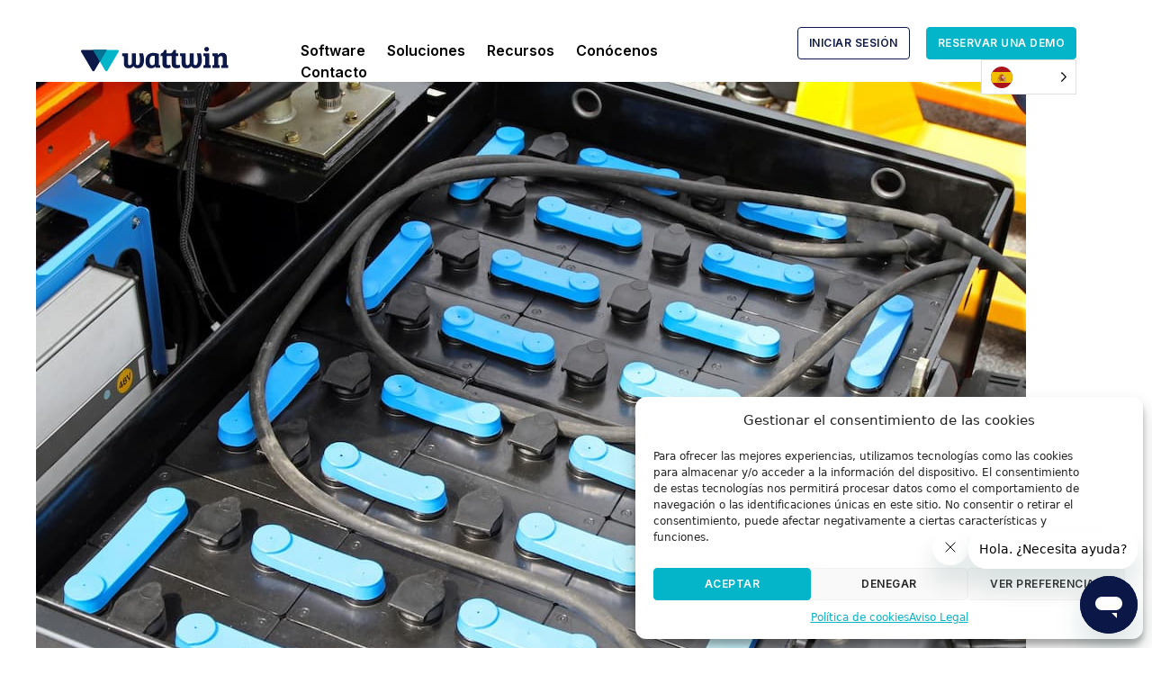

--- FILE ---
content_type: text/html; charset=UTF-8
request_url: https://wattwin.com/2023/02/13/como-elegir-bateria-para-paneles-solares/
body_size: 27051
content:
<!DOCTYPE html>
<html dir="ltr" lang="es" prefix="og: https://ogp.me/ns#">
<head>
	<meta charset="UTF-8">
	<title>Cómo elegir batería para paneles solares – Wattwin</title>

		<!-- All in One SEO 4.4.8 - aioseo.com -->
		<meta name="description" content="Las baterías solares son una inversión importante dentro de las instalaciones de energía solar fotovoltaica, por lo que es fundamental elegir adecuadamente el tipo y cantidad que necesitas. Para ello es necesario tener en cuenta tanto los diferentes tipos de tecnologías existentes como el uso que se hará de la instalación. En este artículo te" />
		<meta name="robots" content="max-image-preview:large" />
		<link rel="canonical" href="https://wattwin.com/2023/02/13/como-elegir-bateria-para-paneles-solares/" />
		<meta name="generator" content="All in One SEO (AIOSEO) 4.4.8" />
		<meta property="og:locale" content="es_ES" />
		<meta property="og:site_name" content="Wattwin – Integra todas las herramientas que necesitas para gestionar y escalar tu negocio de autoconsumo solar" />
		<meta property="og:type" content="article" />
		<meta property="og:title" content="Cómo elegir batería para paneles solares – Wattwin" />
		<meta property="og:description" content="Las baterías solares son una inversión importante dentro de las instalaciones de energía solar fotovoltaica, por lo que es fundamental elegir adecuadamente el tipo y cantidad que necesitas. Para ello es necesario tener en cuenta tanto los diferentes tipos de tecnologías existentes como el uso que se hará de la instalación. En este artículo te" />
		<meta property="og:url" content="https://wattwin.com/2023/02/13/como-elegir-bateria-para-paneles-solares/" />
		<meta property="article:published_time" content="2023-02-13T10:54:32+00:00" />
		<meta property="article:modified_time" content="2023-02-06T12:00:35+00:00" />
		<meta name="twitter:card" content="summary" />
		<meta name="twitter:title" content="Cómo elegir batería para paneles solares – Wattwin" />
		<meta name="twitter:description" content="Las baterías solares son una inversión importante dentro de las instalaciones de energía solar fotovoltaica, por lo que es fundamental elegir adecuadamente el tipo y cantidad que necesitas. Para ello es necesario tener en cuenta tanto los diferentes tipos de tecnologías existentes como el uso que se hará de la instalación. En este artículo te" />
		<script type="application/ld+json" class="aioseo-schema">
			{"@context":"https:\/\/schema.org","@graph":[{"@type":"BlogPosting","@id":"https:\/\/wattwin.com\/2023\/02\/13\/como-elegir-bateria-para-paneles-solares\/#blogposting","name":"C\u00f3mo elegir bater\u00eda para paneles solares \u2013 Wattwin","headline":"C\u00f3mo elegir bater\u00eda para paneles solares","author":{"@id":"https:\/\/wattwin.com\/author\/cretamalwattwin-com\/#author"},"publisher":{"@id":"https:\/\/wattwin.com\/#organization"},"image":{"@type":"ImageObject","url":"https:\/\/wattwin.com\/wp-content\/uploads\/2023\/01\/Como-elegir-la-bateria-para-el-panel-solar.jpg","width":1100,"height":731,"caption":"C\u00f3mo elegir la bater\u00eda para el panel solar"},"datePublished":"2023-02-13T10:54:32+01:00","dateModified":"2023-02-06T12:00:35+01:00","inLanguage":"es-ES","mainEntityOfPage":{"@id":"https:\/\/wattwin.com\/2023\/02\/13\/como-elegir-bateria-para-paneles-solares\/#webpage"},"isPartOf":{"@id":"https:\/\/wattwin.com\/2023\/02\/13\/como-elegir-bateria-para-paneles-solares\/#webpage"},"articleSection":"General"},{"@type":"BreadcrumbList","@id":"https:\/\/wattwin.com\/2023\/02\/13\/como-elegir-bateria-para-paneles-solares\/#breadcrumblist","itemListElement":[{"@type":"ListItem","@id":"https:\/\/wattwin.com\/#listItem","position":1,"name":"Hogar","item":"https:\/\/wattwin.com\/","nextItem":"https:\/\/wattwin.com\/2023\/#listItem"},{"@type":"ListItem","@id":"https:\/\/wattwin.com\/2023\/#listItem","position":2,"name":"2023","item":"https:\/\/wattwin.com\/2023\/","nextItem":"https:\/\/wattwin.com\/2023\/02\/#listItem","previousItem":"https:\/\/wattwin.com\/#listItem"},{"@type":"ListItem","@id":"https:\/\/wattwin.com\/2023\/02\/#listItem","position":3,"name":"February","item":"https:\/\/wattwin.com\/2023\/02\/","nextItem":"https:\/\/wattwin.com\/2023\/02\/13\/#listItem","previousItem":"https:\/\/wattwin.com\/2023\/#listItem"},{"@type":"ListItem","@id":"https:\/\/wattwin.com\/2023\/02\/13\/#listItem","position":4,"name":"13","item":"https:\/\/wattwin.com\/2023\/02\/13\/","nextItem":"https:\/\/wattwin.com\/2023\/02\/13\/como-elegir-bateria-para-paneles-solares\/#listItem","previousItem":"https:\/\/wattwin.com\/2023\/02\/#listItem"},{"@type":"ListItem","@id":"https:\/\/wattwin.com\/2023\/02\/13\/como-elegir-bateria-para-paneles-solares\/#listItem","position":5,"name":"C\u00f3mo elegir bater\u00eda para paneles solares","previousItem":"https:\/\/wattwin.com\/2023\/02\/13\/#listItem"}]},{"@type":"Organization","@id":"https:\/\/wattwin.com\/#organization","name":"Wattwin","url":"https:\/\/wattwin.com\/","logo":{"@type":"ImageObject","url":"https:\/\/wattwin.com\/wp-content\/uploads\/2022\/03\/logo-wattwin.svg","@id":"https:\/\/wattwin.com\/2023\/02\/13\/como-elegir-bateria-para-paneles-solares\/#organizationLogo","width":196,"height":40},"image":{"@id":"https:\/\/wattwin.com\/#organizationLogo"}},{"@type":"Person","@id":"https:\/\/wattwin.com\/author\/cretamalwattwin-com\/#author","url":"https:\/\/wattwin.com\/author\/cretamalwattwin-com\/","name":"Carla Retamal","image":{"@type":"ImageObject","@id":"https:\/\/wattwin.com\/2023\/02\/13\/como-elegir-bateria-para-paneles-solares\/#authorImage","url":"https:\/\/secure.gravatar.com\/avatar\/60c92b9450fe08aba085b7026f2edd9d?s=96&d=mm&r=g","width":96,"height":96,"caption":"Carla Retamal"}},{"@type":"WebPage","@id":"https:\/\/wattwin.com\/2023\/02\/13\/como-elegir-bateria-para-paneles-solares\/#webpage","url":"https:\/\/wattwin.com\/2023\/02\/13\/como-elegir-bateria-para-paneles-solares\/","name":"C\u00f3mo elegir bater\u00eda para paneles solares \u2013 Wattwin","description":"Las bater\u00edas solares son una inversi\u00f3n importante dentro de las instalaciones de energ\u00eda solar fotovoltaica, por lo que es fundamental elegir adecuadamente el tipo y cantidad que necesitas. Para ello es necesario tener en cuenta tanto los diferentes tipos de tecnolog\u00edas existentes como el uso que se har\u00e1 de la instalaci\u00f3n. En este art\u00edculo te","inLanguage":"es-ES","isPartOf":{"@id":"https:\/\/wattwin.com\/#website"},"breadcrumb":{"@id":"https:\/\/wattwin.com\/2023\/02\/13\/como-elegir-bateria-para-paneles-solares\/#breadcrumblist"},"author":{"@id":"https:\/\/wattwin.com\/author\/cretamalwattwin-com\/#author"},"creator":{"@id":"https:\/\/wattwin.com\/author\/cretamalwattwin-com\/#author"},"image":{"@type":"ImageObject","url":"https:\/\/wattwin.com\/wp-content\/uploads\/2023\/01\/Como-elegir-la-bateria-para-el-panel-solar.jpg","@id":"https:\/\/wattwin.com\/2023\/02\/13\/como-elegir-bateria-para-paneles-solares\/#mainImage","width":1100,"height":731,"caption":"C\u00f3mo elegir la bater\u00eda para el panel solar"},"primaryImageOfPage":{"@id":"https:\/\/wattwin.com\/2023\/02\/13\/como-elegir-bateria-para-paneles-solares\/#mainImage"},"datePublished":"2023-02-13T10:54:32+01:00","dateModified":"2023-02-06T12:00:35+01:00"},{"@type":"WebSite","@id":"https:\/\/wattwin.com\/#website","url":"https:\/\/wattwin.com\/","name":"Wattwin","description":"Integra todas las herramientas que necesitas para gestionar y escalar tu negocio de autoconsumo solar","inLanguage":"es-ES","publisher":{"@id":"https:\/\/wattwin.com\/#organization"}}]}
		</script>
		<!-- All in One SEO -->

<meta name="viewport" content="width=device-width, initial-scale=1"><link rel='dns-prefetch' href='//www.googletagmanager.com' />
<link href='https://fonts.gstatic.com' crossorigin rel='preconnect' />
<link href='https://fonts.googleapis.com' crossorigin rel='preconnect' />
<link rel="alternate" type="application/rss+xml" title="Wattwin &raquo; Feed" href="https://wattwin.com/feed/" />
<link rel="alternate" type="application/rss+xml" title="Wattwin &raquo; Feed de los comentarios" href="https://wattwin.com/comments/feed/" />
<link rel="alternate" type="application/rss+xml" title="Wattwin &raquo; Comentario Cómo elegir batería para paneles solares del feed" href="https://wattwin.com/2023/02/13/como-elegir-bateria-para-paneles-solares/feed/" />
<script>
window._wpemojiSettings = {"baseUrl":"https:\/\/s.w.org\/images\/core\/emoji\/14.0.0\/72x72\/","ext":".png","svgUrl":"https:\/\/s.w.org\/images\/core\/emoji\/14.0.0\/svg\/","svgExt":".svg","source":{"concatemoji":"https:\/\/wattwin.com\/wp-includes\/js\/wp-emoji-release.min.js?ver=6.1.9"}};
/*! This file is auto-generated */
!function(e,a,t){var n,r,o,i=a.createElement("canvas"),p=i.getContext&&i.getContext("2d");function s(e,t){var a=String.fromCharCode,e=(p.clearRect(0,0,i.width,i.height),p.fillText(a.apply(this,e),0,0),i.toDataURL());return p.clearRect(0,0,i.width,i.height),p.fillText(a.apply(this,t),0,0),e===i.toDataURL()}function c(e){var t=a.createElement("script");t.src=e,t.defer=t.type="text/javascript",a.getElementsByTagName("head")[0].appendChild(t)}for(o=Array("flag","emoji"),t.supports={everything:!0,everythingExceptFlag:!0},r=0;r<o.length;r++)t.supports[o[r]]=function(e){if(p&&p.fillText)switch(p.textBaseline="top",p.font="600 32px Arial",e){case"flag":return s([127987,65039,8205,9895,65039],[127987,65039,8203,9895,65039])?!1:!s([55356,56826,55356,56819],[55356,56826,8203,55356,56819])&&!s([55356,57332,56128,56423,56128,56418,56128,56421,56128,56430,56128,56423,56128,56447],[55356,57332,8203,56128,56423,8203,56128,56418,8203,56128,56421,8203,56128,56430,8203,56128,56423,8203,56128,56447]);case"emoji":return!s([129777,127995,8205,129778,127999],[129777,127995,8203,129778,127999])}return!1}(o[r]),t.supports.everything=t.supports.everything&&t.supports[o[r]],"flag"!==o[r]&&(t.supports.everythingExceptFlag=t.supports.everythingExceptFlag&&t.supports[o[r]]);t.supports.everythingExceptFlag=t.supports.everythingExceptFlag&&!t.supports.flag,t.DOMReady=!1,t.readyCallback=function(){t.DOMReady=!0},t.supports.everything||(n=function(){t.readyCallback()},a.addEventListener?(a.addEventListener("DOMContentLoaded",n,!1),e.addEventListener("load",n,!1)):(e.attachEvent("onload",n),a.attachEvent("onreadystatechange",function(){"complete"===a.readyState&&t.readyCallback()})),(e=t.source||{}).concatemoji?c(e.concatemoji):e.wpemoji&&e.twemoji&&(c(e.twemoji),c(e.wpemoji)))}(window,document,window._wpemojiSettings);
</script>
<style>
img.wp-smiley,
img.emoji {
	display: inline !important;
	border: none !important;
	box-shadow: none !important;
	height: 1em !important;
	width: 1em !important;
	margin: 0 0.07em !important;
	vertical-align: -0.1em !important;
	background: none !important;
	padding: 0 !important;
}
</style>
	<link rel='stylesheet' id='wp-block-library-css' href='https://wattwin.com/wp-includes/css/dist/block-library/style.min.css?ver=6.1.9' media='all' />
<link rel='stylesheet' id='classic-theme-styles-css' href='https://wattwin.com/wp-includes/css/classic-themes.min.css?ver=1' media='all' />
<style id='global-styles-inline-css'>
body{--wp--preset--color--black: #000000;--wp--preset--color--cyan-bluish-gray: #abb8c3;--wp--preset--color--white: #ffffff;--wp--preset--color--pale-pink: #f78da7;--wp--preset--color--vivid-red: #cf2e2e;--wp--preset--color--luminous-vivid-orange: #ff6900;--wp--preset--color--luminous-vivid-amber: #fcb900;--wp--preset--color--light-green-cyan: #7bdcb5;--wp--preset--color--vivid-green-cyan: #00d084;--wp--preset--color--pale-cyan-blue: #8ed1fc;--wp--preset--color--vivid-cyan-blue: #0693e3;--wp--preset--color--vivid-purple: #9b51e0;--wp--preset--color--contrast: var(--contrast);--wp--preset--color--contrast-2: var(--contrast-2);--wp--preset--color--contrast-3: var(--contrast-3);--wp--preset--color--base: var(--base);--wp--preset--color--base-2: var(--base-2);--wp--preset--color--base-3: var(--base-3);--wp--preset--color--accent: var(--accent);--wp--preset--gradient--vivid-cyan-blue-to-vivid-purple: linear-gradient(135deg,rgba(6,147,227,1) 0%,rgb(155,81,224) 100%);--wp--preset--gradient--light-green-cyan-to-vivid-green-cyan: linear-gradient(135deg,rgb(122,220,180) 0%,rgb(0,208,130) 100%);--wp--preset--gradient--luminous-vivid-amber-to-luminous-vivid-orange: linear-gradient(135deg,rgba(252,185,0,1) 0%,rgba(255,105,0,1) 100%);--wp--preset--gradient--luminous-vivid-orange-to-vivid-red: linear-gradient(135deg,rgba(255,105,0,1) 0%,rgb(207,46,46) 100%);--wp--preset--gradient--very-light-gray-to-cyan-bluish-gray: linear-gradient(135deg,rgb(238,238,238) 0%,rgb(169,184,195) 100%);--wp--preset--gradient--cool-to-warm-spectrum: linear-gradient(135deg,rgb(74,234,220) 0%,rgb(151,120,209) 20%,rgb(207,42,186) 40%,rgb(238,44,130) 60%,rgb(251,105,98) 80%,rgb(254,248,76) 100%);--wp--preset--gradient--blush-light-purple: linear-gradient(135deg,rgb(255,206,236) 0%,rgb(152,150,240) 100%);--wp--preset--gradient--blush-bordeaux: linear-gradient(135deg,rgb(254,205,165) 0%,rgb(254,45,45) 50%,rgb(107,0,62) 100%);--wp--preset--gradient--luminous-dusk: linear-gradient(135deg,rgb(255,203,112) 0%,rgb(199,81,192) 50%,rgb(65,88,208) 100%);--wp--preset--gradient--pale-ocean: linear-gradient(135deg,rgb(255,245,203) 0%,rgb(182,227,212) 50%,rgb(51,167,181) 100%);--wp--preset--gradient--electric-grass: linear-gradient(135deg,rgb(202,248,128) 0%,rgb(113,206,126) 100%);--wp--preset--gradient--midnight: linear-gradient(135deg,rgb(2,3,129) 0%,rgb(40,116,252) 100%);--wp--preset--duotone--dark-grayscale: url('#wp-duotone-dark-grayscale');--wp--preset--duotone--grayscale: url('#wp-duotone-grayscale');--wp--preset--duotone--purple-yellow: url('#wp-duotone-purple-yellow');--wp--preset--duotone--blue-red: url('#wp-duotone-blue-red');--wp--preset--duotone--midnight: url('#wp-duotone-midnight');--wp--preset--duotone--magenta-yellow: url('#wp-duotone-magenta-yellow');--wp--preset--duotone--purple-green: url('#wp-duotone-purple-green');--wp--preset--duotone--blue-orange: url('#wp-duotone-blue-orange');--wp--preset--font-size--small: 13px;--wp--preset--font-size--medium: 20px;--wp--preset--font-size--large: 36px;--wp--preset--font-size--x-large: 42px;}.has-black-color{color: var(--wp--preset--color--black) !important;}.has-cyan-bluish-gray-color{color: var(--wp--preset--color--cyan-bluish-gray) !important;}.has-white-color{color: var(--wp--preset--color--white) !important;}.has-pale-pink-color{color: var(--wp--preset--color--pale-pink) !important;}.has-vivid-red-color{color: var(--wp--preset--color--vivid-red) !important;}.has-luminous-vivid-orange-color{color: var(--wp--preset--color--luminous-vivid-orange) !important;}.has-luminous-vivid-amber-color{color: var(--wp--preset--color--luminous-vivid-amber) !important;}.has-light-green-cyan-color{color: var(--wp--preset--color--light-green-cyan) !important;}.has-vivid-green-cyan-color{color: var(--wp--preset--color--vivid-green-cyan) !important;}.has-pale-cyan-blue-color{color: var(--wp--preset--color--pale-cyan-blue) !important;}.has-vivid-cyan-blue-color{color: var(--wp--preset--color--vivid-cyan-blue) !important;}.has-vivid-purple-color{color: var(--wp--preset--color--vivid-purple) !important;}.has-black-background-color{background-color: var(--wp--preset--color--black) !important;}.has-cyan-bluish-gray-background-color{background-color: var(--wp--preset--color--cyan-bluish-gray) !important;}.has-white-background-color{background-color: var(--wp--preset--color--white) !important;}.has-pale-pink-background-color{background-color: var(--wp--preset--color--pale-pink) !important;}.has-vivid-red-background-color{background-color: var(--wp--preset--color--vivid-red) !important;}.has-luminous-vivid-orange-background-color{background-color: var(--wp--preset--color--luminous-vivid-orange) !important;}.has-luminous-vivid-amber-background-color{background-color: var(--wp--preset--color--luminous-vivid-amber) !important;}.has-light-green-cyan-background-color{background-color: var(--wp--preset--color--light-green-cyan) !important;}.has-vivid-green-cyan-background-color{background-color: var(--wp--preset--color--vivid-green-cyan) !important;}.has-pale-cyan-blue-background-color{background-color: var(--wp--preset--color--pale-cyan-blue) !important;}.has-vivid-cyan-blue-background-color{background-color: var(--wp--preset--color--vivid-cyan-blue) !important;}.has-vivid-purple-background-color{background-color: var(--wp--preset--color--vivid-purple) !important;}.has-black-border-color{border-color: var(--wp--preset--color--black) !important;}.has-cyan-bluish-gray-border-color{border-color: var(--wp--preset--color--cyan-bluish-gray) !important;}.has-white-border-color{border-color: var(--wp--preset--color--white) !important;}.has-pale-pink-border-color{border-color: var(--wp--preset--color--pale-pink) !important;}.has-vivid-red-border-color{border-color: var(--wp--preset--color--vivid-red) !important;}.has-luminous-vivid-orange-border-color{border-color: var(--wp--preset--color--luminous-vivid-orange) !important;}.has-luminous-vivid-amber-border-color{border-color: var(--wp--preset--color--luminous-vivid-amber) !important;}.has-light-green-cyan-border-color{border-color: var(--wp--preset--color--light-green-cyan) !important;}.has-vivid-green-cyan-border-color{border-color: var(--wp--preset--color--vivid-green-cyan) !important;}.has-pale-cyan-blue-border-color{border-color: var(--wp--preset--color--pale-cyan-blue) !important;}.has-vivid-cyan-blue-border-color{border-color: var(--wp--preset--color--vivid-cyan-blue) !important;}.has-vivid-purple-border-color{border-color: var(--wp--preset--color--vivid-purple) !important;}.has-vivid-cyan-blue-to-vivid-purple-gradient-background{background: var(--wp--preset--gradient--vivid-cyan-blue-to-vivid-purple) !important;}.has-light-green-cyan-to-vivid-green-cyan-gradient-background{background: var(--wp--preset--gradient--light-green-cyan-to-vivid-green-cyan) !important;}.has-luminous-vivid-amber-to-luminous-vivid-orange-gradient-background{background: var(--wp--preset--gradient--luminous-vivid-amber-to-luminous-vivid-orange) !important;}.has-luminous-vivid-orange-to-vivid-red-gradient-background{background: var(--wp--preset--gradient--luminous-vivid-orange-to-vivid-red) !important;}.has-very-light-gray-to-cyan-bluish-gray-gradient-background{background: var(--wp--preset--gradient--very-light-gray-to-cyan-bluish-gray) !important;}.has-cool-to-warm-spectrum-gradient-background{background: var(--wp--preset--gradient--cool-to-warm-spectrum) !important;}.has-blush-light-purple-gradient-background{background: var(--wp--preset--gradient--blush-light-purple) !important;}.has-blush-bordeaux-gradient-background{background: var(--wp--preset--gradient--blush-bordeaux) !important;}.has-luminous-dusk-gradient-background{background: var(--wp--preset--gradient--luminous-dusk) !important;}.has-pale-ocean-gradient-background{background: var(--wp--preset--gradient--pale-ocean) !important;}.has-electric-grass-gradient-background{background: var(--wp--preset--gradient--electric-grass) !important;}.has-midnight-gradient-background{background: var(--wp--preset--gradient--midnight) !important;}.has-small-font-size{font-size: var(--wp--preset--font-size--small) !important;}.has-medium-font-size{font-size: var(--wp--preset--font-size--medium) !important;}.has-large-font-size{font-size: var(--wp--preset--font-size--large) !important;}.has-x-large-font-size{font-size: var(--wp--preset--font-size--x-large) !important;}
.wp-block-navigation a:where(:not(.wp-element-button)){color: inherit;}
:where(.wp-block-columns.is-layout-flex){gap: 2em;}
.wp-block-pullquote{font-size: 1.5em;line-height: 1.6;}
</style>
<link rel='stylesheet' id='weglot-css-css' href='https://wattwin.com/wp-content/plugins/weglot/dist/css/front-css.css?ver=4.2.6' media='' />
<link rel='stylesheet' id='new-flag-css-css' href='https://wattwin.com/wp-content/plugins/weglot/app/styles/new-flags.css?ver=4.2.6' media='all' />
<link rel='stylesheet' id='cmplz-general-css' href='https://wattwin.com/wp-content/plugins/complianz-gdpr/assets/css/cookieblocker.min.css?ver=6.5.5' media='all' />
<link rel='stylesheet' id='generate-style-css' href='https://wattwin.com/wp-content/themes/generatepress/assets/css/main.min.css?ver=3.3.1' media='all' />
<style id='generate-style-inline-css'>
body{background-color:#ffffff;color:var(--contrast);}a{color:var(--accent);}a{text-decoration:underline;}.entry-title a, .site-branding a, a.button, .wp-block-button__link, .main-navigation a{text-decoration:none;}a:hover, a:focus, a:active{color:var(--contrast);}.grid-container{max-width:2000px;}.wp-block-group__inner-container{max-width:2000px;margin-left:auto;margin-right:auto;}:root{--contrast:#222222;--contrast-2:#575760;--contrast-3:#b2b2be;--base:#f0f0f0;--base-2:#f7f8f9;--base-3:#ffffff;--accent:#1e73be;}:root .has-contrast-color{color:var(--contrast);}:root .has-contrast-background-color{background-color:var(--contrast);}:root .has-contrast-2-color{color:var(--contrast-2);}:root .has-contrast-2-background-color{background-color:var(--contrast-2);}:root .has-contrast-3-color{color:var(--contrast-3);}:root .has-contrast-3-background-color{background-color:var(--contrast-3);}:root .has-base-color{color:var(--base);}:root .has-base-background-color{background-color:var(--base);}:root .has-base-2-color{color:var(--base-2);}:root .has-base-2-background-color{background-color:var(--base-2);}:root .has-base-3-color{color:var(--base-3);}:root .has-base-3-background-color{background-color:var(--base-3);}:root .has-accent-color{color:var(--accent);}:root .has-accent-background-color{background-color:var(--accent);}html{font-family:Inter, sans-serif;font-weight:normal;font-size:15px;line-height:24;}.top-bar{background-color:#636363;color:#ffffff;}.top-bar a{color:#ffffff;}.top-bar a:hover{color:#303030;}.site-header{background-color:var(--base-3);}.main-title a,.main-title a:hover{color:var(--contrast);}.site-description{color:var(--contrast-2);}.mobile-menu-control-wrapper .menu-toggle,.mobile-menu-control-wrapper .menu-toggle:hover,.mobile-menu-control-wrapper .menu-toggle:focus,.has-inline-mobile-toggle #site-navigation.toggled{background-color:rgba(0, 0, 0, 0.02);}.main-navigation,.main-navigation ul ul{background-color:var(--base-3);}.main-navigation .main-nav ul li a, .main-navigation .menu-toggle, .main-navigation .menu-bar-items{color:var(--contrast);}.main-navigation .main-nav ul li:not([class*="current-menu-"]):hover > a, .main-navigation .main-nav ul li:not([class*="current-menu-"]):focus > a, .main-navigation .main-nav ul li.sfHover:not([class*="current-menu-"]) > a, .main-navigation .menu-bar-item:hover > a, .main-navigation .menu-bar-item.sfHover > a{color:var(--accent);}button.menu-toggle:hover,button.menu-toggle:focus{color:var(--contrast);}.main-navigation .main-nav ul li[class*="current-menu-"] > a{color:var(--accent);}.navigation-search input[type="search"],.navigation-search input[type="search"]:active, .navigation-search input[type="search"]:focus, .main-navigation .main-nav ul li.search-item.active > a, .main-navigation .menu-bar-items .search-item.active > a{color:var(--accent);}.main-navigation ul ul{background-color:var(--base);}.separate-containers .inside-article, .separate-containers .comments-area, .separate-containers .page-header, .one-container .container, .separate-containers .paging-navigation, .inside-page-header{background-color:var(--base-3);}.entry-title a{color:var(--contrast);}.entry-title a:hover{color:var(--contrast-2);}.entry-meta{color:var(--contrast-2);}.sidebar .widget{background-color:var(--base-3);}.footer-widgets{background-color:var(--base-3);}.site-info{background-color:var(--base-3);}input[type="text"],input[type="email"],input[type="url"],input[type="password"],input[type="search"],input[type="tel"],input[type="number"],textarea,select{color:var(--contrast);background-color:var(--base-2);border-color:var(--base);}input[type="text"]:focus,input[type="email"]:focus,input[type="url"]:focus,input[type="password"]:focus,input[type="search"]:focus,input[type="tel"]:focus,input[type="number"]:focus,textarea:focus,select:focus{color:var(--contrast);background-color:var(--base-2);border-color:var(--contrast-3);}button,html input[type="button"],input[type="reset"],input[type="submit"],a.button,a.wp-block-button__link:not(.has-background){color:#ffffff;background-color:#55555e;}button:hover,html input[type="button"]:hover,input[type="reset"]:hover,input[type="submit"]:hover,a.button:hover,button:focus,html input[type="button"]:focus,input[type="reset"]:focus,input[type="submit"]:focus,a.button:focus,a.wp-block-button__link:not(.has-background):active,a.wp-block-button__link:not(.has-background):focus,a.wp-block-button__link:not(.has-background):hover{color:#ffffff;background-color:#3f4047;}a.generate-back-to-top{background-color:rgba( 0,0,0,0.4 );color:#ffffff;}a.generate-back-to-top:hover,a.generate-back-to-top:focus{background-color:rgba( 0,0,0,0.6 );color:#ffffff;}:root{--gp-search-modal-bg-color:var(--base-3);--gp-search-modal-text-color:var(--contrast);--gp-search-modal-overlay-bg-color:rgba(0,0,0,0.2);}@media (max-width:768px){.main-navigation .menu-bar-item:hover > a, .main-navigation .menu-bar-item.sfHover > a{background:none;color:var(--contrast);}}.nav-below-header .main-navigation .inside-navigation.grid-container, .nav-above-header .main-navigation .inside-navigation.grid-container{padding:0px 20px 0px 20px;}.site-main .wp-block-group__inner-container{padding:40px;}.separate-containers .paging-navigation{padding-top:20px;padding-bottom:20px;}.entry-content .alignwide, body:not(.no-sidebar) .entry-content .alignfull{margin-left:-40px;width:calc(100% + 80px);max-width:calc(100% + 80px);}.rtl .menu-item-has-children .dropdown-menu-toggle{padding-left:20px;}.rtl .main-navigation .main-nav ul li.menu-item-has-children > a{padding-right:20px;}@media (max-width:768px){.separate-containers .inside-article, .separate-containers .comments-area, .separate-containers .page-header, .separate-containers .paging-navigation, .one-container .site-content, .inside-page-header{padding:30px;}.site-main .wp-block-group__inner-container{padding:30px;}.inside-top-bar{padding-right:30px;padding-left:30px;}.inside-header{padding-right:30px;padding-left:30px;}.widget-area .widget{padding-top:30px;padding-right:30px;padding-bottom:30px;padding-left:30px;}.footer-widgets-container{padding-top:30px;padding-right:30px;padding-bottom:30px;padding-left:30px;}.inside-site-info{padding-right:30px;padding-left:30px;}.entry-content .alignwide, body:not(.no-sidebar) .entry-content .alignfull{margin-left:-30px;width:calc(100% + 60px);max-width:calc(100% + 60px);}.one-container .site-main .paging-navigation{margin-bottom:20px;}}/* End cached CSS */.is-right-sidebar{width:30%;}.is-left-sidebar{width:30%;}.site-content .content-area{width:100%;}@media (max-width:768px){.main-navigation .menu-toggle,.sidebar-nav-mobile:not(#sticky-placeholder){display:block;}.main-navigation ul,.gen-sidebar-nav,.main-navigation:not(.slideout-navigation):not(.toggled) .main-nav > ul,.has-inline-mobile-toggle #site-navigation .inside-navigation > *:not(.navigation-search):not(.main-nav){display:none;}.nav-align-right .inside-navigation,.nav-align-center .inside-navigation{justify-content:space-between;}.has-inline-mobile-toggle .mobile-menu-control-wrapper{display:flex;flex-wrap:wrap;}.has-inline-mobile-toggle .inside-header{flex-direction:row;text-align:left;flex-wrap:wrap;}.has-inline-mobile-toggle .header-widget,.has-inline-mobile-toggle #site-navigation{flex-basis:100%;}.nav-float-left .has-inline-mobile-toggle #site-navigation{order:10;}}
.elementor-template-full-width .site-content{display:block;}
</style>
<link rel='stylesheet' id='generate-google-fonts-css' href='https://fonts.googleapis.com/css?family=Inter%3Aregular%2C600%2C700%7CBree+Serif%3Aregular&#038;display=auto&#038;ver=3.3.1' media='all' />
<link rel='stylesheet' id='elementor-icons-css' href='https://wattwin.com/wp-content/plugins/elementor/assets/lib/eicons/css/elementor-icons.min.css?ver=5.23.0' media='all' />
<link rel='stylesheet' id='elementor-frontend-css' href='https://wattwin.com/wp-content/plugins/elementor/assets/css/frontend-lite.min.css?ver=3.16.5' media='all' />
<link rel='stylesheet' id='swiper-css' href='https://wattwin.com/wp-content/plugins/elementor/assets/lib/swiper/css/swiper.min.css?ver=5.3.6' media='all' />
<link rel='stylesheet' id='elementor-post-15-css' href='https://wattwin.com/wp-content/uploads/elementor/css/post-15.css?ver=1731326658' media='all' />
<link rel='stylesheet' id='elementor-pro-css' href='https://wattwin.com/wp-content/plugins/elementor-pro/assets/css/frontend-lite.min.css?ver=3.8.2' media='all' />
<link rel='stylesheet' id='elementor-global-css' href='https://wattwin.com/wp-content/uploads/elementor/css/global.css?ver=1731326658' media='all' />
<link rel='stylesheet' id='elementor-post-4270-css' href='https://wattwin.com/wp-content/uploads/elementor/css/post-4270.css?ver=1731339158' media='all' />
<link rel='stylesheet' id='elementor-post-6623-css' href='https://wattwin.com/wp-content/uploads/elementor/css/post-6623.css?ver=1731326658' media='all' />
<link rel='stylesheet' id='elementor-post-22-css' href='https://wattwin.com/wp-content/uploads/elementor/css/post-22.css?ver=1739896324' media='all' />
<link rel='stylesheet' id='elementor-post-1390-css' href='https://wattwin.com/wp-content/uploads/elementor/css/post-1390.css?ver=1762875454' media='all' />
<link rel='stylesheet' id='google-fonts-1-css' href='https://fonts.googleapis.com/css?family=Inter%3A100%2C100italic%2C200%2C200italic%2C300%2C300italic%2C400%2C400italic%2C500%2C500italic%2C600%2C600italic%2C700%2C700italic%2C800%2C800italic%2C900%2C900italic&#038;display=auto&#038;ver=6.1.9' media='all' />
<link rel="preconnect" href="https://fonts.gstatic.com/" crossorigin><!--n2css--><script src='https://wattwin.com/wp-content/plugins/weglot/dist/front-js.js?ver=4.2.6' id='wp-weglot-js-js'></script>

<!-- Fragmento de código de Google Analytics añadido por Site Kit -->
<script src='https://www.googletagmanager.com/gtag/js?id=UA-85073806-4' id='google_gtagjs-js' async></script>
<script id='google_gtagjs-js-after'>
window.dataLayer = window.dataLayer || [];function gtag(){dataLayer.push(arguments);}
gtag('set', 'linker', {"domains":["wattwin.com"]} );
gtag("js", new Date());
gtag("set", "developer_id.dZTNiMT", true);
gtag("config", "UA-85073806-4", {"anonymize_ip":true});
gtag("config", "G-W1N9DWPYQX");
</script>

<!-- Final del fragmento de código de Google Analytics añadido por Site Kit -->
<link rel="https://api.w.org/" href="https://wattwin.com/wp-json/" /><link rel="alternate" type="application/json" href="https://wattwin.com/wp-json/wp/v2/posts/4270" /><link rel="EditURI" type="application/rsd+xml" title="RSD" href="https://wattwin.com/xmlrpc.php?rsd" />
<link rel="wlwmanifest" type="application/wlwmanifest+xml" href="https://wattwin.com/wp-includes/wlwmanifest.xml" />
<meta name="generator" content="WordPress 6.1.9" />
<link rel='shortlink' href='https://wattwin.com/?p=4270' />
<link rel="alternate" type="application/json+oembed" href="https://wattwin.com/wp-json/oembed/1.0/embed?url=https%3A%2F%2Fwattwin.com%2F2023%2F02%2F13%2Fcomo-elegir-bateria-para-paneles-solares%2F" />
<link rel="alternate" type="text/xml+oembed" href="https://wattwin.com/wp-json/oembed/1.0/embed?url=https%3A%2F%2Fwattwin.com%2F2023%2F02%2F13%2Fcomo-elegir-bateria-para-paneles-solares%2F&#038;format=xml" />
<meta name="generator" content="Site Kit by Google 1.111.0" />
<link rel="alternate" href="https://wattwin.com/2023/02/13/como-elegir-bateria-para-paneles-solares/" hreflang="es"/>
<link rel="alternate" href="https://wattwin.com/fr/2023/02/13/como-elegir-bateria-para-paneles-solares/" hreflang="fr"/>
<link rel="alternate" href="https://wattwin.com/en/2023/02/13/como-elegir-bateria-para-paneles-solares/" hreflang="en"/>
<link rel="alternate" href="https://wattwin.com/ca/2023/02/13/como-elegir-bateria-para-paneles-solares/" hreflang="ca"/>
<script type="application/json" id="weglot-data">{"website":"https:\/\/wattwin.com","uid":"3f11ea8668","project_slug":"wattwin-web","language_from":"es","language_from_custom_flag":null,"language_from_custom_name":null,"excluded_paths":[{"type":"START_WITH","value":"\/como-cerar-ventas-con-exito-mejorando-tu-proceso-comercial","language_button_displayed":false,"exclusion_behavior":"REDIRECT","excluded_languages":[],"regex":"^\/como\\-cerar\\-ventas\\-con\\-exito\\-mejorando\\-tu\\-proceso\\-comercial"}],"excluded_blocks":[],"custom_settings":{"button_style":{"custom_css":"","is_dropdown":false,"with_flags":false,"full_name":false,"with_name":false,"flag_type":"rectangle_mat"},"wp_user_version":"4.2.6","translate_email":false,"translate_search":false,"translate_amp":false,"switchers":[{"style":{"with_name":false,"with_flags":true,"full_name":true,"is_dropdown":true,"invert_flags":true,"flag_type":"circle","size_scale":1},"opts":{"open_hover":false,"close_outside_click":false,"is_responsive":false,"display_device":"mobile","pixel_cutoff":768},"location":{"target":".elementor-element-52c14672 > .elementor-widget-wrap","sibling":null},"name":"Weglot Language Switcher"}]},"pending_translation_enabled":false,"curl_ssl_check_enabled":true,"custom_css":null,"languages":[{"language_to":"fr","custom_code":null,"custom_name":null,"custom_local_name":null,"provider":null,"enabled":true,"automatic_translation_enabled":true,"deleted_at":null,"connect_host_destination":null,"custom_flag":null},{"language_to":"en","custom_code":null,"custom_name":null,"custom_local_name":null,"provider":null,"enabled":true,"automatic_translation_enabled":true,"deleted_at":null,"connect_host_destination":null,"custom_flag":null},{"language_to":"ca","custom_code":null,"custom_name":null,"custom_local_name":null,"provider":null,"enabled":true,"automatic_translation_enabled":true,"deleted_at":null,"connect_host_destination":null,"custom_flag":null}],"organization_slug":"w-c632c6f0eb","api_domain":"cdn-api-weglot.com","current_language":"es","switcher_links":{"es":"https:\/\/wattwin.com\/2023\/02\/13\/como-elegir-bateria-para-paneles-solares\/","fr":"https:\/\/wattwin.com\/fr\/2023\/02\/13\/como-elegir-bateria-para-paneles-solares\/","en":"https:\/\/wattwin.com\/en\/2023\/02\/13\/como-elegir-bateria-para-paneles-solares\/","ca":"https:\/\/wattwin.com\/ca\/2023\/02\/13\/como-elegir-bateria-para-paneles-solares\/"},"original_path":"\/2023\/02\/13\/como-elegir-bateria-para-paneles-solares\/"}</script><style>.cmplz-hidden{display:none!important;}</style><link rel="pingback" href="https://wattwin.com/xmlrpc.php">
<meta name="generator" content="Elementor 3.16.5; features: e_dom_optimization, e_optimized_assets_loading, e_optimized_css_loading; settings: css_print_method-external, google_font-enabled, font_display-auto">
			<meta name="theme-color" content="#FFFFFF">
					<style id="wp-custom-css">
			.one-container .inside-article>.featured-image {
    margin-top: 3em;
}
.page .entry-title {
    display: none;
}		</style>
		</head>

<body data-cmplz=1 class="post-template-default single single-post postid-4270 single-format-standard wp-embed-responsive no-sidebar nav-float-right one-container header-aligned-left dropdown-hover featured-image-active elementor-default elementor-kit-15 elementor-page elementor-page-4270" itemtype="https://schema.org/Blog" itemscope>
	<svg xmlns="http://www.w3.org/2000/svg" viewbox="0 0 0 0" width="0" height="0" focusable="false" role="none" style="visibility: hidden; position: absolute; left: -9999px; overflow: hidden;" ><defs><filter id="wp-duotone-dark-grayscale"><fecolormatrix color-interpolation-filters="sRGB" type="matrix" values=" .299 .587 .114 0 0 .299 .587 .114 0 0 .299 .587 .114 0 0 .299 .587 .114 0 0 " /><fecomponenttransfer color-interpolation-filters="sRGB" ><fefuncr type="table" tablevalues="0 0.49803921568627" /><fefuncg type="table" tablevalues="0 0.49803921568627" /><fefuncb type="table" tablevalues="0 0.49803921568627" /><fefunca type="table" tablevalues="1 1" /></fecomponenttransfer><fecomposite in2="SourceGraphic" operator="in" /></filter></defs></svg><svg xmlns="http://www.w3.org/2000/svg" viewbox="0 0 0 0" width="0" height="0" focusable="false" role="none" style="visibility: hidden; position: absolute; left: -9999px; overflow: hidden;" ><defs><filter id="wp-duotone-grayscale"><fecolormatrix color-interpolation-filters="sRGB" type="matrix" values=" .299 .587 .114 0 0 .299 .587 .114 0 0 .299 .587 .114 0 0 .299 .587 .114 0 0 " /><fecomponenttransfer color-interpolation-filters="sRGB" ><fefuncr type="table" tablevalues="0 1" /><fefuncg type="table" tablevalues="0 1" /><fefuncb type="table" tablevalues="0 1" /><fefunca type="table" tablevalues="1 1" /></fecomponenttransfer><fecomposite in2="SourceGraphic" operator="in" /></filter></defs></svg><svg xmlns="http://www.w3.org/2000/svg" viewbox="0 0 0 0" width="0" height="0" focusable="false" role="none" style="visibility: hidden; position: absolute; left: -9999px; overflow: hidden;" ><defs><filter id="wp-duotone-purple-yellow"><fecolormatrix color-interpolation-filters="sRGB" type="matrix" values=" .299 .587 .114 0 0 .299 .587 .114 0 0 .299 .587 .114 0 0 .299 .587 .114 0 0 " /><fecomponenttransfer color-interpolation-filters="sRGB" ><fefuncr type="table" tablevalues="0.54901960784314 0.98823529411765" /><fefuncg type="table" tablevalues="0 1" /><fefuncb type="table" tablevalues="0.71764705882353 0.25490196078431" /><fefunca type="table" tablevalues="1 1" /></fecomponenttransfer><fecomposite in2="SourceGraphic" operator="in" /></filter></defs></svg><svg xmlns="http://www.w3.org/2000/svg" viewbox="0 0 0 0" width="0" height="0" focusable="false" role="none" style="visibility: hidden; position: absolute; left: -9999px; overflow: hidden;" ><defs><filter id="wp-duotone-blue-red"><fecolormatrix color-interpolation-filters="sRGB" type="matrix" values=" .299 .587 .114 0 0 .299 .587 .114 0 0 .299 .587 .114 0 0 .299 .587 .114 0 0 " /><fecomponenttransfer color-interpolation-filters="sRGB" ><fefuncr type="table" tablevalues="0 1" /><fefuncg type="table" tablevalues="0 0.27843137254902" /><fefuncb type="table" tablevalues="0.5921568627451 0.27843137254902" /><fefunca type="table" tablevalues="1 1" /></fecomponenttransfer><fecomposite in2="SourceGraphic" operator="in" /></filter></defs></svg><svg xmlns="http://www.w3.org/2000/svg" viewbox="0 0 0 0" width="0" height="0" focusable="false" role="none" style="visibility: hidden; position: absolute; left: -9999px; overflow: hidden;" ><defs><filter id="wp-duotone-midnight"><fecolormatrix color-interpolation-filters="sRGB" type="matrix" values=" .299 .587 .114 0 0 .299 .587 .114 0 0 .299 .587 .114 0 0 .299 .587 .114 0 0 " /><fecomponenttransfer color-interpolation-filters="sRGB" ><fefuncr type="table" tablevalues="0 0" /><fefuncg type="table" tablevalues="0 0.64705882352941" /><fefuncb type="table" tablevalues="0 1" /><fefunca type="table" tablevalues="1 1" /></fecomponenttransfer><fecomposite in2="SourceGraphic" operator="in" /></filter></defs></svg><svg xmlns="http://www.w3.org/2000/svg" viewbox="0 0 0 0" width="0" height="0" focusable="false" role="none" style="visibility: hidden; position: absolute; left: -9999px; overflow: hidden;" ><defs><filter id="wp-duotone-magenta-yellow"><fecolormatrix color-interpolation-filters="sRGB" type="matrix" values=" .299 .587 .114 0 0 .299 .587 .114 0 0 .299 .587 .114 0 0 .299 .587 .114 0 0 " /><fecomponenttransfer color-interpolation-filters="sRGB" ><fefuncr type="table" tablevalues="0.78039215686275 1" /><fefuncg type="table" tablevalues="0 0.94901960784314" /><fefuncb type="table" tablevalues="0.35294117647059 0.47058823529412" /><fefunca type="table" tablevalues="1 1" /></fecomponenttransfer><fecomposite in2="SourceGraphic" operator="in" /></filter></defs></svg><svg xmlns="http://www.w3.org/2000/svg" viewbox="0 0 0 0" width="0" height="0" focusable="false" role="none" style="visibility: hidden; position: absolute; left: -9999px; overflow: hidden;" ><defs><filter id="wp-duotone-purple-green"><fecolormatrix color-interpolation-filters="sRGB" type="matrix" values=" .299 .587 .114 0 0 .299 .587 .114 0 0 .299 .587 .114 0 0 .299 .587 .114 0 0 " /><fecomponenttransfer color-interpolation-filters="sRGB" ><fefuncr type="table" tablevalues="0.65098039215686 0.40392156862745" /><fefuncg type="table" tablevalues="0 1" /><fefuncb type="table" tablevalues="0.44705882352941 0.4" /><fefunca type="table" tablevalues="1 1" /></fecomponenttransfer><fecomposite in2="SourceGraphic" operator="in" /></filter></defs></svg><svg xmlns="http://www.w3.org/2000/svg" viewbox="0 0 0 0" width="0" height="0" focusable="false" role="none" style="visibility: hidden; position: absolute; left: -9999px; overflow: hidden;" ><defs><filter id="wp-duotone-blue-orange"><fecolormatrix color-interpolation-filters="sRGB" type="matrix" values=" .299 .587 .114 0 0 .299 .587 .114 0 0 .299 .587 .114 0 0 .299 .587 .114 0 0 " /><fecomponenttransfer color-interpolation-filters="sRGB" ><fefuncr type="table" tablevalues="0.098039215686275 1" /><fefuncg type="table" tablevalues="0 0.66274509803922" /><fefuncb type="table" tablevalues="0.84705882352941 0.41960784313725" /><fefunca type="table" tablevalues="1 1" /></fecomponenttransfer><fecomposite in2="SourceGraphic" operator="in" /></filter></defs></svg><a class="screen-reader-text skip-link" href="#content" title="Saltar al contenido">Saltar al contenido</a>		<header data-elementor-type="header" data-elementor-id="22" class="elementor elementor-22 elementor-location-header">
								<div class="elementor-section elementor-top-section elementor-element elementor-element-32807799 elementor-section-content-middle elementor-section-boxed elementor-section-height-default elementor-section-height-default" data-id="32807799" data-element_type="section" data-settings="{&quot;animation&quot;:&quot;none&quot;}">
						<div class="elementor-container elementor-column-gap-no">
					<div class="elementor-column elementor-col-50 elementor-top-column elementor-element elementor-element-1f623868" data-id="1f623868" data-element_type="column">
			<div class="elementor-widget-wrap elementor-element-populated">
								<section class="elementor-section elementor-inner-section elementor-element elementor-element-524a7b2 elementor-section-content-middle elementor-section-boxed elementor-section-height-default elementor-section-height-default" data-id="524a7b2" data-element_type="section">
						<div class="elementor-container elementor-column-gap-no">
					<div class="elementor-column elementor-col-33 elementor-inner-column elementor-element elementor-element-73ed555" data-id="73ed555" data-element_type="column">
			<div class="elementor-widget-wrap elementor-element-populated">
								<div class="elementor-element elementor-element-0aa7893 elementor-widget__width-auto elementor-widget elementor-widget-image" data-id="0aa7893" data-element_type="widget" data-widget_type="image.default">
				<div class="elementor-widget-container">
			<style>/*! elementor - v3.16.0 - 09-10-2023 */
.elementor-widget-image{text-align:center}.elementor-widget-image a{display:inline-block}.elementor-widget-image a img[src$=".svg"]{width:48px}.elementor-widget-image img{vertical-align:middle;display:inline-block}</style>													<a href="https://wattwin.com">
							<img width="196" height="40" src="https://wattwin.com/wp-content/uploads/2022/03/logo-wattwin.svg" class="attachment-full size-full wp-image-1207" alt="" loading="lazy" />								</a>
															</div>
				</div>
					</div>
		</div>
				<div class="elementor-column elementor-col-33 elementor-inner-column elementor-element elementor-element-b6279cb elementor-hidden-desktop elementor-hidden-tablet" data-id="b6279cb" data-element_type="column">
			<div class="elementor-widget-wrap elementor-element-populated">
								<div class="elementor-element elementor-element-90cf9fb elementor-widget-mobile__width-initial elementor-hidden-desktop elementor-hidden-tablet elementor-view-default elementor-widget elementor-widget-icon" data-id="90cf9fb" data-element_type="widget" data-widget_type="icon.default">
				<div class="elementor-widget-container">
					<div class="elementor-icon-wrapper">
			<a class="elementor-icon" href="#elementor-action%3Aaction%3Dpopup%3Aopen%26settings%3DeyJpZCI6IjI1ODciLCJ0b2dnbGUiOmZhbHNlfQ%3D%3D">
			<i aria-hidden="true" class="far fa-grip-lines"></i>			</a>
		</div>
				</div>
				</div>
					</div>
		</div>
				<div class="elementor-column elementor-col-33 elementor-inner-column elementor-element elementor-element-d0d570b elementor-hidden-tablet elementor-hidden-mobile nav-menu" data-id="d0d570b" data-element_type="column">
			<div class="elementor-widget-wrap elementor-element-populated">
								<div class="elementor-element elementor-element-95c3ba9 elementor-widget__width-auto nav-product elementor-widget elementor-widget-heading" data-id="95c3ba9" data-element_type="widget" data-widget_type="heading.default">
				<div class="elementor-widget-container">
			<style>/*! elementor - v3.16.0 - 09-10-2023 */
.elementor-heading-title{padding:0;margin:0;line-height:1}.elementor-widget-heading .elementor-heading-title[class*=elementor-size-]>a{color:inherit;font-size:inherit;line-height:inherit}.elementor-widget-heading .elementor-heading-title.elementor-size-small{font-size:15px}.elementor-widget-heading .elementor-heading-title.elementor-size-medium{font-size:19px}.elementor-widget-heading .elementor-heading-title.elementor-size-large{font-size:29px}.elementor-widget-heading .elementor-heading-title.elementor-size-xl{font-size:39px}.elementor-widget-heading .elementor-heading-title.elementor-size-xxl{font-size:59px}</style><div class="elementor-heading-title elementor-size-default"><a href="#elementor-action%3Aaction%3Dpopup%3Aopen%26settings%3DeyJpZCI6IjI2MDUiLCJ0b2dnbGUiOnRydWV9">Software</a></div>		</div>
				</div>
				<div class="elementor-element elementor-element-3d4480e elementor-widget__width-auto soluciones elementor-widget elementor-widget-heading" data-id="3d4480e" data-element_type="widget" data-widget_type="heading.default">
				<div class="elementor-widget-container">
			<div class="elementor-heading-title elementor-size-default"><a href="#elementor-action%3Aaction%3Dpopup%3Aopen%26settings%3DeyJpZCI6IjExNTczIiwidG9nZ2xlIjp0cnVlfQ%3D%3D">Soluciones</a></div>		</div>
				</div>
				<div class="elementor-element elementor-element-b749131 elementor-widget__width-auto recursos elementor-widget elementor-widget-heading" data-id="b749131" data-element_type="widget" data-widget_type="heading.default">
				<div class="elementor-widget-container">
			<div class="elementor-heading-title elementor-size-default"><a href="#elementor-action%3Aaction%3Dpopup%3Aopen%26settings%3DeyJpZCI6IjExNDg0IiwidG9nZ2xlIjp0cnVlfQ%3D%3D">Recursos</a></div>		</div>
				</div>
				<div class="elementor-element elementor-element-2d29c97 elementor-widget__width-auto elementor-widget elementor-widget-heading" data-id="2d29c97" data-element_type="widget" data-widget_type="heading.default">
				<div class="elementor-widget-container">
			<div class="elementor-heading-title elementor-size-default"><a href="#elementor-action%3Aaction%3Dpopup%3Aopen%26settings%3DeyJpZCI6IjExNzA4IiwidG9nZ2xlIjp0cnVlfQ%3D%3D">Conócenos</a></div>		</div>
				</div>
				<div class="elementor-element elementor-element-dc3211c elementor-widget__width-auto elementor-widget elementor-widget-heading" data-id="dc3211c" data-element_type="widget" data-widget_type="heading.default">
				<div class="elementor-widget-container">
			<div class="elementor-heading-title elementor-size-default"><a href="https://wattwin.com/contacto/">Contacto</a></div>		</div>
				</div>
					</div>
		</div>
							</div>
		</section>
					</div>
		</div>
				<div class="elementor-column elementor-col-50 elementor-top-column elementor-element elementor-element-52c14672 elementor-hidden-mobile" data-id="52c14672" data-element_type="column">
			<div class="elementor-widget-wrap elementor-element-populated">
								<div class="elementor-element elementor-element-c618d8a elementor-widget__width-auto elementor-widget elementor-widget-button" data-id="c618d8a" data-element_type="widget" data-widget_type="button.default">
				<div class="elementor-widget-container">
					<div class="elementor-button-wrapper">
			<a class="elementor-button elementor-button-link elementor-size-sm" href="https://admin.wattwin.com">
						<span class="elementor-button-content-wrapper">
						<span class="elementor-button-text">Iniciar sesión</span>
		</span>
					</a>
		</div>
				</div>
				</div>
				<div class="elementor-element elementor-element-2b9cd06 elementor-align-center elementor-widget__width-auto elementor-widget elementor-widget-button" data-id="2b9cd06" data-element_type="widget" data-widget_type="button.default">
				<div class="elementor-widget-container">
					<div class="elementor-button-wrapper">
			<a class="elementor-button elementor-button-link elementor-size-sm" href="https://wattwin.com/reservar-una-demo/">
						<span class="elementor-button-content-wrapper">
						<span class="elementor-button-text">Reservar una demo</span>
		</span>
					</a>
		</div>
				</div>
				</div>
				<div class="elementor-element elementor-element-dc92cdb elementor-widget-mobile__width-initial elementor-hidden-desktop elementor-hidden-mobile elementor-view-default elementor-widget elementor-widget-icon" data-id="dc92cdb" data-element_type="widget" data-widget_type="icon.default">
				<div class="elementor-widget-container">
					<div class="elementor-icon-wrapper">
			<a class="elementor-icon" href="#elementor-action%3Aaction%3Dpopup%3Aopen%26settings%3DeyJpZCI6IjI1ODciLCJ0b2dnbGUiOmZhbHNlfQ%3D%3D">
			<i aria-hidden="true" class="far fa-grip-lines"></i>			</a>
		</div>
				</div>
				</div>
					<!--Weglot 4.2.6--><aside data-wg-notranslate="" class="country-selector weglot-dropdown weglot-custom-switcher wg-0" tabindex="0" aria-expanded="false" aria-label="Language selected: Spanish"><input id="wg17689869596970994feed4f229" class="weglot_choice" type="checkbox" name="menu"/><label data-l="es" tabindex="-1" for="wg17689869596970994feed4f229" class="wgcurrent wg-li weglot-lang weglot-language weglot-flags flag-3 es" data-code-language="es" data-name-language=""><span class="wglanguage-name"></span></label><ul role="none"><li data-l="fr" class="wg-li weglot-lang weglot-language weglot-flags flag-3 fr" data-code-language="fr" role="option"><a title="Language switcher : French" class="weglot-language-fr" role="option" data-wg-notranslate="" href="https://wattwin.com/fr/2023/02/13/como-elegir-bateria-para-paneles-solares/"></a></li><li data-l="en" class="wg-li weglot-lang weglot-language weglot-flags flag-3 en" data-code-language="en" role="option"><a title="Language switcher : English" class="weglot-language-en" role="option" data-wg-notranslate="" href="https://wattwin.com/en/2023/02/13/como-elegir-bateria-para-paneles-solares/"></a></li><li data-l="ca" class="wg-li weglot-lang weglot-language weglot-flags flag-3 ca" data-code-language="ca" role="option"><a title="Language switcher : Catalan" class="weglot-language-ca" role="option" data-wg-notranslate="" href="https://wattwin.com/ca/2023/02/13/como-elegir-bateria-para-paneles-solares/"></a></li></ul></aside></div>
		</div>
							</div>
		</div>
						</header>
		
	<div class="site grid-container container hfeed" id="page">
				<div class="site-content" id="content">
			
	<div class="content-area" id="primary">
		<main class="site-main" id="main">
			
<article id="post-4270" class="post-4270 post type-post status-publish format-standard has-post-thumbnail hentry category-general" itemtype="https://schema.org/CreativeWork" itemscope>
	<div class="inside-article">
				<div class="featured-image page-header-image-single grid-container grid-parent">
			<img width="1100" height="731" src="https://wattwin.com/wp-content/uploads/2023/01/Como-elegir-la-bateria-para-el-panel-solar.jpg" class="attachment-full size-full wp-post-image" alt="Cómo elegir la batería para el panel solar" decoding="async" itemprop="image" srcset="https://wattwin.com/wp-content/uploads/2023/01/Como-elegir-la-bateria-para-el-panel-solar.jpg 1100w, https://wattwin.com/wp-content/uploads/2023/01/Como-elegir-la-bateria-para-el-panel-solar-300x199.jpg 300w, https://wattwin.com/wp-content/uploads/2023/01/Como-elegir-la-bateria-para-el-panel-solar-1024x680.jpg 1024w, https://wattwin.com/wp-content/uploads/2023/01/Como-elegir-la-bateria-para-el-panel-solar-768x510.jpg 768w" sizes="(max-width: 1100px) 100vw, 1100px" />		</div>
					<header class="entry-header" aria-label="Contenido">
				<h1 class="entry-title" itemprop="headline">Cómo elegir batería para paneles solares</h1>		<div class="entry-meta">
			<span class="posted-on"><time class="entry-date published" datetime="2023-02-13T11:54:32+01:00" itemprop="datePublished">febrero 13, 2023</time></span> <span class="byline">por <span class="author vcard" itemprop="author" itemtype="https://schema.org/Person" itemscope><a class="url fn n" href="https://wattwin.com/author/cretamalwattwin-com/" title="Ver todas las entradas de Carla Retamal" rel="author" itemprop="url"><span class="author-name" itemprop="name">Carla Retamal</span></a></span></span> 		</div>
					</header>
			
		<div class="entry-content" itemprop="text">
					<div data-elementor-type="wp-post" data-elementor-id="4270" class="elementor elementor-4270">
									<section class="elementor-section elementor-top-section elementor-element elementor-element-41f2e53 elementor-section-boxed elementor-section-height-default elementor-section-height-default" data-id="41f2e53" data-element_type="section">
						<div class="elementor-container elementor-column-gap-default">
					<div class="elementor-column elementor-col-100 elementor-top-column elementor-element elementor-element-40fbccf" data-id="40fbccf" data-element_type="column">
			<div class="elementor-widget-wrap elementor-element-populated">
								<div class="elementor-element elementor-element-458aacb elementor-widget elementor-widget-text-editor" data-id="458aacb" data-element_type="widget" data-widget_type="text-editor.default">
				<div class="elementor-widget-container">
			<style>/*! elementor - v3.16.0 - 09-10-2023 */
.elementor-widget-text-editor.elementor-drop-cap-view-stacked .elementor-drop-cap{background-color:#69727d;color:#fff}.elementor-widget-text-editor.elementor-drop-cap-view-framed .elementor-drop-cap{color:#69727d;border:3px solid;background-color:transparent}.elementor-widget-text-editor:not(.elementor-drop-cap-view-default) .elementor-drop-cap{margin-top:8px}.elementor-widget-text-editor:not(.elementor-drop-cap-view-default) .elementor-drop-cap-letter{width:1em;height:1em}.elementor-widget-text-editor .elementor-drop-cap{float:left;text-align:center;line-height:1;font-size:50px}.elementor-widget-text-editor .elementor-drop-cap-letter{display:inline-block}</style>				<p class="MsoNormal">Las baterías solares son una inversión importante dentro de las instalaciones de energía solar fotovoltaica, por lo que es fundamental elegir adecuadamente el tipo y cantidad que necesitas. Para ello es necesario tener en cuenta tanto los diferentes tipos de tecnologías existentes como el uso que se hará de la instalación.</p><p class="MsoNormal">En este artículo te explicamos el proceso a seguir para <b>elegir y dimensionar un sistema de baterías para una instalación de paneles solares</b>.</p><p> </p><h2>Tipos de baterías para paneles solares.</h2><p class="MsoNormal">Hoy en día existen diferentes tipos de baterías solares que pueden adaptarse a diferentes instalaciones y modos de uso. Es importante conocer sus características y diferencias antes de decantarse por una u otra.</p><p class="MsoNormal">Hay dos formas principales de clasificar las baterías solares: por su <b>formato</b> y por la <b>tecnología</b> que emplean.</p><p class="MsoNormal">En cuanto a formato se pueden encontrar:</p><ul><li class="MsoNormal"><!-- [if !supportLists]--><b>Baterías monoblock</b>: de pequeño tamaño, similar a la batería convencional de un coche. Tienen menor capacidad y vida útil que las estacionarias por lo que se usan para instalaciones pequeñas, pero a cambio tienen un menor coste.</li><li class="MsoNormal"><b style="font-size: inherit; text-indent: -18pt;">Baterías estacionarias</b><span style="font-size: inherit; text-indent: -18pt;">: de mayor tamaño y con mayor capacidad de carga eléctrica, además de tener una mayor vida útil. Son más indicadas para consumos medios y altos.</span></li></ul><p class="MsoNormal">Si hablamos del tipo de tecnología se pueden encontrar:</p><ul><li class="MsoNormal"><!-- [if !supportLists]--><b>Baterías de plomo ácido abierto</b>: necesitan mantenimiento anual del nivel del electrolito, tienen una vida útil de unos 1500 ciclos de carga y una capacidad de descarga del 50%. Además no pueden usarse en lugares cerrados debido a la evaporación de gases que produce.</li><li class="MsoNormal"><b style="font-size: inherit; text-indent: -18pt;">Baterías AGM</b><span style="font-size: inherit; text-indent: -18pt;">: usan un electrolito especial que no requiere de mantenimiento, por lo que las baterías están selladas y no sufren evaporación. Suelen tener una vida útil de 1000 ciclos y su límite de descarga se sitúa en torno al 60-70%.</span></li><li class="MsoNormal"><b style="font-size: inherit; text-indent: -18pt;">Baterías de GEL</b><span style="font-size: inherit; text-indent: -18pt;">: el electrolito está en forma de gel por lo que también son baterías selladas y no precisan de mantenimiento. Su vida útil oscila entre los 800 y 1500 ciclos de carga y su límite de descarga es del 60-70%.</span></li><li class="MsoNormal"><strong><span style="font-size: inherit; text-indent: -18pt;">B</span></strong><b style="font-size: inherit; text-indent: -18pt;">aterías de litio</b><span style="font-size: inherit; text-indent: -18pt;">: esta tecnología ofrece unas prestaciones superiores, contando con una vida útil de 6000 ciclos de carga, un límite de descarga cercano al 100% y tampoco precisan de mantenimiento. A cambio, su precio es superior a las anteriores.</span></li></ul>						</div>
				</div>
				<div class="elementor-element elementor-element-d752e51 elementor-widget elementor-widget-image" data-id="d752e51" data-element_type="widget" data-widget_type="image.default">
				<div class="elementor-widget-container">
															<img decoding="async" width="1024" height="682" src="https://wattwin.com/wp-content/uploads/2023/01/Como-elegir-bateria-para-paneles-solares-1024x682.jpg" class="attachment-large size-large wp-image-4282" alt="Cómo elegir batería para paneles solares" loading="lazy" srcset="https://wattwin.com/wp-content/uploads/2023/01/Como-elegir-bateria-para-paneles-solares-1024x682.jpg 1024w, https://wattwin.com/wp-content/uploads/2023/01/Como-elegir-bateria-para-paneles-solares-300x200.jpg 300w, https://wattwin.com/wp-content/uploads/2023/01/Como-elegir-bateria-para-paneles-solares-768x512.jpg 768w, https://wattwin.com/wp-content/uploads/2023/01/Como-elegir-bateria-para-paneles-solares-1536x1024.jpg 1536w, https://wattwin.com/wp-content/uploads/2023/01/Como-elegir-bateria-para-paneles-solares-2048x1365.jpg 2048w" sizes="(max-width: 1024px) 100vw, 1024px" />															</div>
				</div>
				<div class="elementor-element elementor-element-8a439bd elementor-widget elementor-widget-text-editor" data-id="8a439bd" data-element_type="widget" data-widget_type="text-editor.default">
				<div class="elementor-widget-container">
							<h2></h2>
<h2>Cómo calcular las baterías que necesita una instalación de paneles solares.</h2>
<p class="MsoNormal">A la hora de realizar el cálculo de las baterías que necesita tu instalación, lo primero es determinar una serie de cuestiones sobre su uso y funcionamiento.</p>

<ul>
 	<li class="MsoNormal"><!-- [if !supportLists]--><b>Capacidad de abastecimiento</b>: días que la vivienda podrá abastecerse con la energía almacenada en las baterías. Si se trata de una instalación aislada puede ser un periodo de 2 a 6 días, por ejemplo, suficiente para aguantar malas rachas climatológicas. Si se trata de una vivienda de fin de semana puede ser menor.</li>
 	<li class="MsoNormal"><b style="font-size: inherit; text-indent: -18pt;">Consumo a cubrir</b><span style="font-size: inherit; text-indent: -18pt;">: es decir, cuánta electricidad consumes en casa. Para esto puedes usar facturas pasadas o estimar qué consumo vas a tener en función de los aparatos que tengas, como iluminación, electrodomésticos, sistema de bombeo solar, etc.</span></li>
 	<li class="MsoNormal"><b style="font-size: inherit; text-indent: -18pt;">Estima la capacidad que necesitas</b><span style="font-size: inherit; text-indent: -18pt;">: que será la multiplicación de tu consumo por el número de días de autonomía que hayas estimado. Las baterías son un componente caro, por lo que es importante ajustar bien el cálculo para que no sobre pero tampoco falte capacidad.</span></li>
</ul>
<h3>Ejemplo de proceso de cálculo de baterías para una instalación.</h3>
<p class="MsoNormal">Supongamos que se trata de una instalación de una vivienda de fin de semana, por lo que definimos una capacidad de abastecimiento de 3 días, suficiente para poder pasar un fin de semana solo con las baterías.</p>
<p class="MsoNormal">Estimamos el consumo que hacemos, incluyendo iluminación, una Tv, una nevera y algunos pequeños aparatos. En total obtenemos 2500 Wh/día de consumo.</p>
<p class="MsoNormal">Analizando estos datos podríamos optar por baterías de GEL o AGM, con una instalación a 12 V. La profundidad de descarga de estas baterías, como hemos dicho, es del 70%, algo que también debemos tener en cuenta.</p>
<p class="MsoNormal">Recapitulamos los datos:</p>

<ul>
 	<li class="MsoNormal">Consumo diario = 2500 Wh/día</li>
 	<li class="MsoNormal"><span style="font-size: inherit; text-indent: -18pt;">Días de autonomía = 3</span></li>
 	<li class="MsoNormal"><span style="font-size: inherit; text-indent: -18pt;">Profundidad de descarga = 0,7</span></li>
 	<li class="MsoNormal"><span style="font-size: inherit; text-indent: -18pt;">Tensión = 12 V</span></li>
 	<li class="MsoNormal"><span style="font-size: inherit; text-indent: -18pt;">Además añadiremos un margen de seguridad del 15% para compensar pérdidas de la instalación.</span></li>
</ul>
<p class="MsoNormal" style="text-align: center;">Capacidad = (2500 * 3) / (0.7 * 24) = 892,85 Ah +15% = 1026,8 Ah</p>
<p class="MsoNormal">Con esto solo queda buscar un modelo de batería que nos permita crear un sistema de almacenamiento con una capacidad superior a esa cifra, por ejemplo, usando 4 baterías AGM de 288 Ah cada una.</p><br>
<h2>Elije las mejores baterías para cada proyecto.</h2>
<p class="MsoNormal">El proceso de cálculo y diseño del sistema de baterías es una parte importante en los presupuestos de las instalaciones, ya que es un componente que tiene un fuerte impacto en el precio final. Por eso es recomendable <b>contar con un sistema que te permita tener en cuenta tanto las características de la instalación como los perfiles de consumo del usuario</b> para poder obtener las baterías que mejor se ajusten al proyecto.</p>
<p class="MsoNormal">Wattwin puede ayudarte con esta tarea. Si te interesa puedes ponerte en contacto con nosotros para <a href="https://wattwin.com/reservar-una-demo/" target="_blank" rel="noopener">solicitar una demo</a>.</p>						</div>
				</div>
					</div>
		</div>
							</div>
		</section>
				<section class="elementor-section elementor-top-section elementor-element elementor-element-5753f63 elementor-section-boxed elementor-section-height-default elementor-section-height-default" data-id="5753f63" data-element_type="section">
						<div class="elementor-container elementor-column-gap-default">
					<div class="elementor-column elementor-col-100 elementor-top-column elementor-element elementor-element-7425540" data-id="7425540" data-element_type="column">
			<div class="elementor-widget-wrap elementor-element-populated">
								<div class="elementor-element elementor-element-cd35a86 elementor-widget elementor-widget-template" data-id="cd35a86" data-element_type="widget" data-widget_type="template.default">
				<div class="elementor-widget-container">
					<div class="elementor-template">
					<div data-elementor-type="section" data-elementor-id="2734" class="elementor elementor-2734">
								<section class="elementor-section elementor-top-section elementor-element elementor-element-767843a elementor-section-boxed elementor-section-height-default elementor-section-height-default" data-id="767843a" data-element_type="section">
						<div class="elementor-container elementor-column-gap-default">
					<div class="elementor-column elementor-col-100 elementor-top-column elementor-element elementor-element-d46b78a" data-id="d46b78a" data-element_type="column" data-settings="{&quot;background_background&quot;:&quot;classic&quot;}">
			<div class="elementor-widget-wrap elementor-element-populated">
								<div class="elementor-element elementor-element-33c9010 elementor-view-default elementor-widget elementor-widget-icon" data-id="33c9010" data-element_type="widget" data-widget_type="icon.default">
				<div class="elementor-widget-container">
					<div class="elementor-icon-wrapper">
			<div class="elementor-icon">
			<i aria-hidden="true" class="fas fa-calendar-plus"></i>			</div>
		</div>
				</div>
				</div>
				<div class="elementor-element elementor-element-ca1270f elementor-widget elementor-widget-heading" data-id="ca1270f" data-element_type="widget" data-widget_type="heading.default">
				<div class="elementor-widget-container">
			<h3 class="elementor-heading-title elementor-size-default">Haz crecer tu negocio con Wattwin</h3>		</div>
				</div>
				<div class="elementor-element elementor-element-fefbb74 elementor-widget elementor-widget-text-editor" data-id="fefbb74" data-element_type="widget" data-widget_type="text-editor.default">
				<div class="elementor-widget-container">
							<p>Solicita una <b>sesión de asesoramiento</b> y demo gratuita personalizada. Cuéntanos más sobre tu negocio y tus retos, nosotros haremos el resto.</p>						</div>
				</div>
				<div class="elementor-element elementor-element-e586ab2 elementor-widget elementor-widget-button" data-id="e586ab2" data-element_type="widget" data-widget_type="button.default">
				<div class="elementor-widget-container">
					<div class="elementor-button-wrapper">
			<a class="elementor-button elementor-button-link elementor-size-sm" href="https://wattwin.com/reservar-una-demo/">
						<span class="elementor-button-content-wrapper">
						<span class="elementor-button-text">Reservar una demo</span>
		</span>
					</a>
		</div>
				</div>
				</div>
					</div>
		</div>
							</div>
		</section>
						</div>
				</div>
				</div>
				</div>
					</div>
		</div>
							</div>
		</section>
							</div>
				</div>

				<footer class="entry-meta" aria-label="Meta de entradas">
			<span class="cat-links"><span class="gp-icon icon-categories"><svg viewbox="0 0 512 512" aria-hidden="true" xmlns="http://www.w3.org/2000/svg" width="1em" height="1em"><path d="M0 112c0-26.51 21.49-48 48-48h110.014a48 48 0 0143.592 27.907l12.349 26.791A16 16 0 00228.486 128H464c26.51 0 48 21.49 48 48v224c0 26.51-21.49 48-48 48H48c-26.51 0-48-21.49-48-48V112z" /></svg></span><span class="screen-reader-text">Categorías </span><a href="https://wattwin.com/category/general/" rel="category tag">General</a></span> 		<nav id="nav-below" class="post-navigation" aria-label="Entradas">
			<div class="nav-previous"><span class="gp-icon icon-arrow-left"><svg viewbox="0 0 192 512" aria-hidden="true" xmlns="http://www.w3.org/2000/svg" width="1em" height="1em" fill-rule="evenodd" clip-rule="evenodd" stroke-linejoin="round" stroke-miterlimit="1.414"><path d="M178.425 138.212c0 2.265-1.133 4.813-2.832 6.512L64.276 256.001l111.317 111.277c1.7 1.7 2.832 4.247 2.832 6.513 0 2.265-1.133 4.813-2.832 6.512L161.43 394.46c-1.7 1.7-4.249 2.832-6.514 2.832-2.266 0-4.816-1.133-6.515-2.832L16.407 262.514c-1.699-1.7-2.832-4.248-2.832-6.513 0-2.265 1.133-4.813 2.832-6.512l131.994-131.947c1.7-1.699 4.249-2.831 6.515-2.831 2.265 0 4.815 1.132 6.514 2.831l14.163 14.157c1.7 1.7 2.832 3.965 2.832 6.513z" fill-rule="nonzero" /></svg></span><span class="prev"><a href="https://wattwin.com/2023/02/06/componentes-de-una-instalacion-fotovoltaica-conectada-a-red/" rel="prev">Componentes de una instalación fotovoltaica conectada a red</a></span></div><div class="nav-next"><span class="gp-icon icon-arrow-right"><svg viewbox="0 0 192 512" aria-hidden="true" xmlns="http://www.w3.org/2000/svg" width="1em" height="1em" fill-rule="evenodd" clip-rule="evenodd" stroke-linejoin="round" stroke-miterlimit="1.414"><path d="M178.425 256.001c0 2.266-1.133 4.815-2.832 6.515L43.599 394.509c-1.7 1.7-4.248 2.833-6.514 2.833s-4.816-1.133-6.515-2.833l-14.163-14.162c-1.699-1.7-2.832-3.966-2.832-6.515 0-2.266 1.133-4.815 2.832-6.515l111.317-111.316L16.407 144.685c-1.699-1.7-2.832-4.249-2.832-6.515s1.133-4.815 2.832-6.515l14.163-14.162c1.7-1.7 4.249-2.833 6.515-2.833s4.815 1.133 6.514 2.833l131.994 131.993c1.7 1.7 2.832 4.249 2.832 6.515z" fill-rule="nonzero" /></svg></span><span class="next"><a href="https://wattwin.com/2023/02/27/instalar-aerotermia/" rel="next">Cómo instalar un equipo de aerotermia</a></span></div>		</nav>
				</footer>
			</div>
</article>
		</main>
	</div>

	
	</div>
</div>


<div class="site-footer">
			<div data-elementor-type="footer" data-elementor-id="1390" class="elementor elementor-1390 elementor-location-footer">
								<section class="elementor-section elementor-top-section elementor-element elementor-element-8959396 elementor-section-boxed elementor-section-height-default elementor-section-height-default" data-id="8959396" data-element_type="section" data-settings="{&quot;background_background&quot;:&quot;classic&quot;}">
						<div class="elementor-container elementor-column-gap-no">
					<div class="elementor-column elementor-col-100 elementor-top-column elementor-element elementor-element-2b89062" data-id="2b89062" data-element_type="column">
			<div class="elementor-widget-wrap elementor-element-populated">
								<section class="elementor-section elementor-inner-section elementor-element elementor-element-62a7da7 elementor-section-full_width elementor-section-height-default elementor-section-height-default" data-id="62a7da7" data-element_type="section">
						<div class="elementor-container elementor-column-gap-no">
					<div class="elementor-column elementor-col-25 elementor-inner-column elementor-element elementor-element-b4966b6" data-id="b4966b6" data-element_type="column">
			<div class="elementor-widget-wrap elementor-element-populated">
								<div class="elementor-element elementor-element-bcc229a elementor-widget elementor-widget-image" data-id="bcc229a" data-element_type="widget" data-widget_type="image.default">
				<div class="elementor-widget-container">
																<a href="https://wattwin.com">
							<img width="60" height="40" src="https://wattwin.com/wp-content/uploads/2022/03/logo-wattwin-w.svg" class="attachment-full size-full wp-image-1419" alt="" loading="lazy" />								</a>
															</div>
				</div>
					</div>
		</div>
				<div class="elementor-column elementor-col-25 elementor-inner-column elementor-element elementor-element-ba84a32" data-id="ba84a32" data-element_type="column">
			<div class="elementor-widget-wrap elementor-element-populated">
								<div class="elementor-element elementor-element-03d22be elementor-widget elementor-widget-heading" data-id="03d22be" data-element_type="widget" data-widget_type="heading.default">
				<div class="elementor-widget-container">
			<h4 class="elementor-heading-title elementor-size-default">SOFTWARE</h4>		</div>
				</div>
				<div class="elementor-element elementor-element-a894a9a elementor-nav-menu__align-left elementor-nav-menu--dropdown-tablet elementor-nav-menu__text-align-aside elementor-widget elementor-widget-nav-menu" data-id="a894a9a" data-element_type="widget" data-settings="{&quot;layout&quot;:&quot;vertical&quot;,&quot;submenu_icon&quot;:{&quot;value&quot;:&quot;&lt;i class=\&quot;\&quot;&gt;&lt;\/i&gt;&quot;,&quot;library&quot;:&quot;&quot;}}" data-widget_type="nav-menu.default">
				<div class="elementor-widget-container">
			<link rel="stylesheet" href="https://wattwin.com/wp-content/plugins/elementor-pro/assets/css/widget-nav-menu.min.css">			<nav migration_allowed="1" migrated="0" class="elementor-nav-menu--main elementor-nav-menu__container elementor-nav-menu--layout-vertical e--pointer-none">
				<ul id="menu-1-a894a9a" class="elementor-nav-menu sm-vertical"><li class="menu-item menu-item-type-post_type menu-item-object-page menu-item-9268"><a href="https://wattwin.com/ingenieria-y-diseno/" class="elementor-item">Diseña (Ingeniería)</a></li>
<li class="menu-item menu-item-type-post_type menu-item-object-page menu-item-9267"><a href="https://wattwin.com/comercial/" class="elementor-item">Vende (Comercial)</a></li>
<li class="menu-item menu-item-type-post_type menu-item-object-page menu-item-10964"><a href="https://wattwin.com/instalacion-y-servicios/" class="elementor-item">Instala y tramita (Instalación)</a></li>
<li class="menu-item menu-item-type-post_type menu-item-object-page menu-item-11226"><a href="https://wattwin.com/reservar-una-demo/" class="elementor-item">¿Necesitas algo más?</a></li>
</ul>			</nav>
					<div class="elementor-menu-toggle" role="button" tabindex="0" aria-label="Alternar menú" aria-expanded="false">
			<i aria-hidden="true" role="presentation" class="elementor-menu-toggle__icon--open eicon-menu-bar"></i><i aria-hidden="true" role="presentation" class="elementor-menu-toggle__icon--close eicon-close"></i>			<span class="elementor-screen-only">Menú</span>
		</div>
			<nav class="elementor-nav-menu--dropdown elementor-nav-menu__container" aria-hidden="true">
				<ul id="menu-2-a894a9a" class="elementor-nav-menu sm-vertical"><li class="menu-item menu-item-type-post_type menu-item-object-page menu-item-9268"><a href="https://wattwin.com/ingenieria-y-diseno/" class="elementor-item" tabindex="-1">Diseña (Ingeniería)</a></li>
<li class="menu-item menu-item-type-post_type menu-item-object-page menu-item-9267"><a href="https://wattwin.com/comercial/" class="elementor-item" tabindex="-1">Vende (Comercial)</a></li>
<li class="menu-item menu-item-type-post_type menu-item-object-page menu-item-10964"><a href="https://wattwin.com/instalacion-y-servicios/" class="elementor-item" tabindex="-1">Instala y tramita (Instalación)</a></li>
<li class="menu-item menu-item-type-post_type menu-item-object-page menu-item-11226"><a href="https://wattwin.com/reservar-una-demo/" class="elementor-item" tabindex="-1">¿Necesitas algo más?</a></li>
</ul>			</nav>
				</div>
				</div>
					</div>
		</div>
				<div class="elementor-column elementor-col-25 elementor-inner-column elementor-element elementor-element-824ca68" data-id="824ca68" data-element_type="column">
			<div class="elementor-widget-wrap elementor-element-populated">
								<div class="elementor-element elementor-element-f06269e elementor-widget elementor-widget-heading" data-id="f06269e" data-element_type="widget" data-widget_type="heading.default">
				<div class="elementor-widget-container">
			<h4 class="elementor-heading-title elementor-size-default">Empresa</h4>		</div>
				</div>
				<div class="elementor-element elementor-element-efbfe7c elementor-nav-menu__align-left elementor-nav-menu--dropdown-tablet elementor-nav-menu__text-align-aside elementor-widget elementor-widget-nav-menu" data-id="efbfe7c" data-element_type="widget" data-settings="{&quot;layout&quot;:&quot;vertical&quot;,&quot;submenu_icon&quot;:{&quot;value&quot;:&quot;&lt;i class=\&quot;\&quot;&gt;&lt;\/i&gt;&quot;,&quot;library&quot;:&quot;&quot;}}" data-widget_type="nav-menu.default">
				<div class="elementor-widget-container">
						<nav migration_allowed="1" migrated="0" class="elementor-nav-menu--main elementor-nav-menu__container elementor-nav-menu--layout-vertical e--pointer-none">
				<ul id="menu-1-efbfe7c" class="elementor-nav-menu sm-vertical"><li class="menu-item menu-item-type-post_type menu-item-object-page menu-item-3078"><a href="https://wattwin.com/nosotros/" class="elementor-item">Nosotros</a></li>
<li class="menu-item menu-item-type-post_type menu-item-object-page menu-item-4070"><a href="https://wattwin.com/contacto/" class="elementor-item">Contacto</a></li>
<li class="menu-item menu-item-type-post_type menu-item-object-page menu-item-3914"><a href="https://wattwin.com/?page_id=3787" class="elementor-item">Recursos</a></li>
<li class="menu-item menu-item-type-post_type menu-item-object-page menu-item-3077"><a href="https://wattwin.com/empleos/" class="elementor-item">Empleos</a></li>
<li class="menu-item menu-item-type-post_type menu-item-object-page menu-item-9477"><a href="https://wattwin.com/wattwin-newsletter/" class="elementor-item">Wattwin’s Newsletter</a></li>
<li class="menu-item menu-item-type-post_type menu-item-object-page menu-item-11368"><a href="https://wattwin.com/colaboradores/" class="elementor-item">Colaboradores</a></li>
</ul>			</nav>
					<div class="elementor-menu-toggle" role="button" tabindex="0" aria-label="Alternar menú" aria-expanded="false">
			<i aria-hidden="true" role="presentation" class="elementor-menu-toggle__icon--open eicon-menu-bar"></i><i aria-hidden="true" role="presentation" class="elementor-menu-toggle__icon--close eicon-close"></i>			<span class="elementor-screen-only">Menú</span>
		</div>
			<nav class="elementor-nav-menu--dropdown elementor-nav-menu__container" aria-hidden="true">
				<ul id="menu-2-efbfe7c" class="elementor-nav-menu sm-vertical"><li class="menu-item menu-item-type-post_type menu-item-object-page menu-item-3078"><a href="https://wattwin.com/nosotros/" class="elementor-item" tabindex="-1">Nosotros</a></li>
<li class="menu-item menu-item-type-post_type menu-item-object-page menu-item-4070"><a href="https://wattwin.com/contacto/" class="elementor-item" tabindex="-1">Contacto</a></li>
<li class="menu-item menu-item-type-post_type menu-item-object-page menu-item-3914"><a href="https://wattwin.com/?page_id=3787" class="elementor-item" tabindex="-1">Recursos</a></li>
<li class="menu-item menu-item-type-post_type menu-item-object-page menu-item-3077"><a href="https://wattwin.com/empleos/" class="elementor-item" tabindex="-1">Empleos</a></li>
<li class="menu-item menu-item-type-post_type menu-item-object-page menu-item-9477"><a href="https://wattwin.com/wattwin-newsletter/" class="elementor-item" tabindex="-1">Wattwin’s Newsletter</a></li>
<li class="menu-item menu-item-type-post_type menu-item-object-page menu-item-11368"><a href="https://wattwin.com/colaboradores/" class="elementor-item" tabindex="-1">Colaboradores</a></li>
</ul>			</nav>
				</div>
				</div>
					</div>
		</div>
				<div class="elementor-column elementor-col-25 elementor-inner-column elementor-element elementor-element-8ca94e1" data-id="8ca94e1" data-element_type="column">
			<div class="elementor-widget-wrap elementor-element-populated">
								<div class="elementor-element elementor-element-915a87b elementor-widget elementor-widget-heading" data-id="915a87b" data-element_type="widget" data-widget_type="heading.default">
				<div class="elementor-widget-container">
			<h4 class="elementor-heading-title elementor-size-default">Y más</h4>		</div>
				</div>
				<div class="elementor-element elementor-element-7a5aea7 elementor-nav-menu__align-left elementor-nav-menu--dropdown-tablet elementor-nav-menu__text-align-aside elementor-widget elementor-widget-nav-menu" data-id="7a5aea7" data-element_type="widget" data-settings="{&quot;layout&quot;:&quot;vertical&quot;,&quot;submenu_icon&quot;:{&quot;value&quot;:&quot;&lt;i class=\&quot;\&quot;&gt;&lt;\/i&gt;&quot;,&quot;library&quot;:&quot;&quot;}}" data-widget_type="nav-menu.default">
				<div class="elementor-widget-container">
						<nav migration_allowed="1" migrated="0" class="elementor-nav-menu--main elementor-nav-menu__container elementor-nav-menu--layout-vertical e--pointer-none">
				<ul id="menu-1-7a5aea7" class="elementor-nav-menu sm-vertical"><li class="menu-item menu-item-type-custom menu-item-object-custom menu-item-5209"><a href="https://support.wattwin.com/" class="elementor-item">Centro de soporte</a></li>
<li class="menu-item menu-item-type-post_type menu-item-object-page menu-item-4071"><a href="https://wattwin.com/kit-digital-2/" class="elementor-item">Kit digital</a></li>
<li class="menu-item menu-item-type-post_type menu-item-object-page menu-item-3434"><a href="https://wattwin.com/politica-de-cookies-ue/" class="elementor-item">Política de cookies</a></li>
<li class="menu-item menu-item-type-post_type menu-item-object-page menu-item-3435"><a href="https://wattwin.com/aviso-legal/" class="elementor-item">Aviso legal</a></li>
<li class="menu-item menu-item-type-post_type menu-item-object-page menu-item-4848"><a href="https://wattwin.com/condiciones-generales-de-contratacion/" class="elementor-item">Condiciones generales de contratación</a></li>
<li class="menu-item menu-item-type-post_type menu-item-object-page menu-item-6026"><a href="https://wattwin.com/politica-de-privacidad/" class="elementor-item">Política de privacidad</a></li>
<li class="menu-item menu-item-type-post_type menu-item-object-page menu-item-6361"><a href="https://wattwin.com/politica-de-calidad/" class="elementor-item">Política de calidad</a></li>
<li class="menu-item menu-item-type-post_type menu-item-object-page menu-item-8665"><a href="https://wattwin.com/canal-de-denuncias/" class="elementor-item">Canal de denuncias</a></li>
</ul>			</nav>
					<div class="elementor-menu-toggle" role="button" tabindex="0" aria-label="Alternar menú" aria-expanded="false">
			<i aria-hidden="true" role="presentation" class="elementor-menu-toggle__icon--open eicon-menu-bar"></i><i aria-hidden="true" role="presentation" class="elementor-menu-toggle__icon--close eicon-close"></i>			<span class="elementor-screen-only">Menú</span>
		</div>
			<nav class="elementor-nav-menu--dropdown elementor-nav-menu__container" aria-hidden="true">
				<ul id="menu-2-7a5aea7" class="elementor-nav-menu sm-vertical"><li class="menu-item menu-item-type-custom menu-item-object-custom menu-item-5209"><a href="https://support.wattwin.com/" class="elementor-item" tabindex="-1">Centro de soporte</a></li>
<li class="menu-item menu-item-type-post_type menu-item-object-page menu-item-4071"><a href="https://wattwin.com/kit-digital-2/" class="elementor-item" tabindex="-1">Kit digital</a></li>
<li class="menu-item menu-item-type-post_type menu-item-object-page menu-item-3434"><a href="https://wattwin.com/politica-de-cookies-ue/" class="elementor-item" tabindex="-1">Política de cookies</a></li>
<li class="menu-item menu-item-type-post_type menu-item-object-page menu-item-3435"><a href="https://wattwin.com/aviso-legal/" class="elementor-item" tabindex="-1">Aviso legal</a></li>
<li class="menu-item menu-item-type-post_type menu-item-object-page menu-item-4848"><a href="https://wattwin.com/condiciones-generales-de-contratacion/" class="elementor-item" tabindex="-1">Condiciones generales de contratación</a></li>
<li class="menu-item menu-item-type-post_type menu-item-object-page menu-item-6026"><a href="https://wattwin.com/politica-de-privacidad/" class="elementor-item" tabindex="-1">Política de privacidad</a></li>
<li class="menu-item menu-item-type-post_type menu-item-object-page menu-item-6361"><a href="https://wattwin.com/politica-de-calidad/" class="elementor-item" tabindex="-1">Política de calidad</a></li>
<li class="menu-item menu-item-type-post_type menu-item-object-page menu-item-8665"><a href="https://wattwin.com/canal-de-denuncias/" class="elementor-item" tabindex="-1">Canal de denuncias</a></li>
</ul>			</nav>
				</div>
				</div>
					</div>
		</div>
							</div>
		</section>
				<section class="elementor-section elementor-inner-section elementor-element elementor-element-8e4a772 elementor-section-full_width elementor-section-height-default elementor-section-height-default" data-id="8e4a772" data-element_type="section">
						<div class="elementor-container elementor-column-gap-no">
					<div class="elementor-column elementor-col-33 elementor-inner-column elementor-element elementor-element-38e88d0" data-id="38e88d0" data-element_type="column">
			<div class="elementor-widget-wrap elementor-element-populated">
								<div class="elementor-element elementor-element-9d50975 elementor-widget elementor-widget-text-editor" data-id="9d50975" data-element_type="widget" data-widget_type="text-editor.default">
				<div class="elementor-widget-container">
							© 2026 Wattwin, S.L. Todos los derechos reservados.						</div>
				</div>
					</div>
		</div>
				<div class="elementor-column elementor-col-33 elementor-inner-column elementor-element elementor-element-1cf20dc" data-id="1cf20dc" data-element_type="column">
			<div class="elementor-widget-wrap">
									</div>
		</div>
				<div class="elementor-column elementor-col-33 elementor-inner-column elementor-element elementor-element-9db207a" data-id="9db207a" data-element_type="column">
			<div class="elementor-widget-wrap">
									</div>
		</div>
							</div>
		</section>
					</div>
		</div>
							</div>
		</section>
				<section class="elementor-section elementor-top-section elementor-element elementor-element-9c4ce34 elementor-section-boxed elementor-section-height-default elementor-section-height-default" data-id="9c4ce34" data-element_type="section">
						<div class="elementor-container elementor-column-gap-default">
					<div class="elementor-column elementor-col-50 elementor-top-column elementor-element elementor-element-5708f8d" data-id="5708f8d" data-element_type="column">
			<div class="elementor-widget-wrap elementor-element-populated">
								<div class="elementor-element elementor-element-d7006da elementor-widget__width-initial elementor-widget elementor-widget-image" data-id="d7006da" data-element_type="widget" data-widget_type="image.default">
				<div class="elementor-widget-container">
															<img width="768" height="55" src="https://wattwin.com/wp-content/uploads/2022/03/Banderas-1-768x55.png" class="attachment-medium_large size-medium_large wp-image-8687" alt="" loading="lazy" srcset="https://wattwin.com/wp-content/uploads/2022/03/Banderas-1-768x55.png 768w, https://wattwin.com/wp-content/uploads/2022/03/Banderas-1-300x21.png 300w, https://wattwin.com/wp-content/uploads/2022/03/Banderas-1-1024x73.png 1024w, https://wattwin.com/wp-content/uploads/2022/03/Banderas-1-1536x110.png 1536w, https://wattwin.com/wp-content/uploads/2022/03/Banderas-1.png 1962w" sizes="(max-width: 768px) 100vw, 768px" />															</div>
				</div>
					</div>
		</div>
				<div class="elementor-column elementor-col-50 elementor-top-column elementor-element elementor-element-552ef78" data-id="552ef78" data-element_type="column">
			<div class="elementor-widget-wrap elementor-element-populated">
								<div class="elementor-element elementor-element-9102856 elementor-widget elementor-widget-image" data-id="9102856" data-element_type="widget" data-widget_type="image.default">
				<div class="elementor-widget-container">
															<img width="764" height="517" src="https://wattwin.com/wp-content/uploads/2022/03/enisa-horiz-logo.png" class="attachment-large size-large wp-image-11949" alt="ENISA" loading="lazy" srcset="https://wattwin.com/wp-content/uploads/2022/03/enisa-horiz-logo.png 764w, https://wattwin.com/wp-content/uploads/2022/03/enisa-horiz-logo-300x203.png 300w" sizes="(max-width: 764px) 100vw, 764px" />															</div>
				</div>
					</div>
		</div>
							</div>
		</section>
						</div>
		</div>


<!-- Consent Management powered by Complianz | GDPR/CCPA Cookie Consent https://wordpress.org/plugins/complianz-gdpr -->
<div id="cmplz-cookiebanner-container"><div class="cmplz-cookiebanner cmplz-hidden banner-1 optin cmplz-bottom-right cmplz-categories-type-view-preferences" aria-modal="true" data-nosnippet="true" role="dialog" aria-live="polite" aria-labelledby="cmplz-header-1-optin" aria-describedby="cmplz-message-1-optin">
	<div class="cmplz-header">
		<div class="cmplz-logo"></div>
		<div class="cmplz-title" id="cmplz-header-1-optin">Gestionar el consentimiento de las cookies</div>
		<div class="cmplz-close" tabindex="0" role="button" aria-label="close-dialog">
			<svg aria-hidden="true" focusable="false" data-prefix="fas" data-icon="times" class="svg-inline--fa fa-times fa-w-11" role="img" xmlns="http://www.w3.org/2000/svg" viewbox="0 0 352 512"><path fill="currentColor" d="M242.72 256l100.07-100.07c12.28-12.28 12.28-32.19 0-44.48l-22.24-22.24c-12.28-12.28-32.19-12.28-44.48 0L176 189.28 75.93 89.21c-12.28-12.28-32.19-12.28-44.48 0L9.21 111.45c-12.28 12.28-12.28 32.19 0 44.48L109.28 256 9.21 356.07c-12.28 12.28-12.28 32.19 0 44.48l22.24 22.24c12.28 12.28 32.2 12.28 44.48 0L176 322.72l100.07 100.07c12.28 12.28 32.2 12.28 44.48 0l22.24-22.24c12.28-12.28 12.28-32.19 0-44.48L242.72 256z"></path></svg>
		</div>
	</div>

	<div class="cmplz-divider cmplz-divider-header"></div>
	<div class="cmplz-body">
		<div class="cmplz-message" id="cmplz-message-1-optin">Para ofrecer las mejores experiencias, utilizamos tecnologías como las cookies para almacenar y/o acceder a la información del dispositivo. El consentimiento de estas tecnologías nos permitirá procesar datos como el comportamiento de navegación o las identificaciones únicas en este sitio. No consentir o retirar el consentimiento, puede afectar negativamente a ciertas características y funciones.</div>
		<!-- categories start -->
		<div class="cmplz-categories">
			<details class="cmplz-category cmplz-functional" >
				<summary>
						<span class="cmplz-category-header">
							<span class="cmplz-category-title">Funcional</span>
							<span class='cmplz-always-active'>
								<span class="cmplz-banner-checkbox">
									<input type="checkbox"
										   id="cmplz-functional-optin"
										   data-category="cmplz_functional"
										   class="cmplz-consent-checkbox cmplz-functional"
										   size="40"
										   value="1"/>
									<label class="cmplz-label" for="cmplz-functional-optin" tabindex="0"><span class="screen-reader-text">Funcional</span></label>
								</span>
								Siempre activo							</span>
							<span class="cmplz-icon cmplz-open">
								<svg xmlns="http://www.w3.org/2000/svg" viewbox="0 0 448 512"  height="18" ><path d="M224 416c-8.188 0-16.38-3.125-22.62-9.375l-192-192c-12.5-12.5-12.5-32.75 0-45.25s32.75-12.5 45.25 0L224 338.8l169.4-169.4c12.5-12.5 32.75-12.5 45.25 0s12.5 32.75 0 45.25l-192 192C240.4 412.9 232.2 416 224 416z"/></svg>
							</span>
						</span>
				</summary>
				<div class="cmplz-description">
					<span class="cmplz-description-functional">El almacenamiento o acceso técnico es estrictamente necesario para el propósito legítimo de permitir el uso de un servicio específico explícitamente solicitado por el abonado o usuario, o con el único propósito de llevar a cabo la transmisión de una comunicación a través de una red de comunicaciones electrónicas.</span>
				</div>
			</details>

			<details class="cmplz-category cmplz-preferences" >
				<summary>
						<span class="cmplz-category-header">
							<span class="cmplz-category-title">Preferencias</span>
							<span class="cmplz-banner-checkbox">
								<input type="checkbox"
									   id="cmplz-preferences-optin"
									   data-category="cmplz_preferences"
									   class="cmplz-consent-checkbox cmplz-preferences"
									   size="40"
									   value="1"/>
								<label class="cmplz-label" for="cmplz-preferences-optin" tabindex="0"><span class="screen-reader-text">Preferencias</span></label>
							</span>
							<span class="cmplz-icon cmplz-open">
								<svg xmlns="http://www.w3.org/2000/svg" viewbox="0 0 448 512"  height="18" ><path d="M224 416c-8.188 0-16.38-3.125-22.62-9.375l-192-192c-12.5-12.5-12.5-32.75 0-45.25s32.75-12.5 45.25 0L224 338.8l169.4-169.4c12.5-12.5 32.75-12.5 45.25 0s12.5 32.75 0 45.25l-192 192C240.4 412.9 232.2 416 224 416z"/></svg>
							</span>
						</span>
				</summary>
				<div class="cmplz-description">
					<span class="cmplz-description-preferences">El almacenamiento o acceso técnico es necesario para la finalidad legítima de almacenar preferencias no solicitadas por el abonado o usuario.</span>
				</div>
			</details>

			<details class="cmplz-category cmplz-statistics" >
				<summary>
						<span class="cmplz-category-header">
							<span class="cmplz-category-title">Estadísticas</span>
							<span class="cmplz-banner-checkbox">
								<input type="checkbox"
									   id="cmplz-statistics-optin"
									   data-category="cmplz_statistics"
									   class="cmplz-consent-checkbox cmplz-statistics"
									   size="40"
									   value="1"/>
								<label class="cmplz-label" for="cmplz-statistics-optin" tabindex="0"><span class="screen-reader-text">Estadísticas</span></label>
							</span>
							<span class="cmplz-icon cmplz-open">
								<svg xmlns="http://www.w3.org/2000/svg" viewbox="0 0 448 512"  height="18" ><path d="M224 416c-8.188 0-16.38-3.125-22.62-9.375l-192-192c-12.5-12.5-12.5-32.75 0-45.25s32.75-12.5 45.25 0L224 338.8l169.4-169.4c12.5-12.5 32.75-12.5 45.25 0s12.5 32.75 0 45.25l-192 192C240.4 412.9 232.2 416 224 416z"/></svg>
							</span>
						</span>
				</summary>
				<div class="cmplz-description">
					<span class="cmplz-description-statistics">El almacenamiento o acceso técnico que es utilizado exclusivamente con fines estadísticos.</span>
					<span class="cmplz-description-statistics-anonymous">El almacenamiento o acceso técnico que se utiliza exclusivamente con fines estadísticos anónimos. Sin un requerimiento, el cumplimiento voluntario por parte de tu Proveedor de servicios de Internet, o los registros adicionales de un tercero, la información almacenada o recuperada sólo para este propósito no se puede utilizar para identificarte.</span>
				</div>
			</details>
			<details class="cmplz-category cmplz-marketing" >
				<summary>
						<span class="cmplz-category-header">
							<span class="cmplz-category-title">Marketing</span>
							<span class="cmplz-banner-checkbox">
								<input type="checkbox"
									   id="cmplz-marketing-optin"
									   data-category="cmplz_marketing"
									   class="cmplz-consent-checkbox cmplz-marketing"
									   size="40"
									   value="1"/>
								<label class="cmplz-label" for="cmplz-marketing-optin" tabindex="0"><span class="screen-reader-text">Marketing</span></label>
							</span>
							<span class="cmplz-icon cmplz-open">
								<svg xmlns="http://www.w3.org/2000/svg" viewbox="0 0 448 512"  height="18" ><path d="M224 416c-8.188 0-16.38-3.125-22.62-9.375l-192-192c-12.5-12.5-12.5-32.75 0-45.25s32.75-12.5 45.25 0L224 338.8l169.4-169.4c12.5-12.5 32.75-12.5 45.25 0s12.5 32.75 0 45.25l-192 192C240.4 412.9 232.2 416 224 416z"/></svg>
							</span>
						</span>
				</summary>
				<div class="cmplz-description">
					<span class="cmplz-description-marketing">El almacenamiento o acceso técnico es necesario para crear perfiles de usuario para enviar publicidad, o para rastrear al usuario en una web o en varias web con fines de marketing similares.</span>
				</div>
			</details>
		</div><!-- categories end -->
			</div>

	<div class="cmplz-links cmplz-information">
		<a class="cmplz-link cmplz-manage-options cookie-statement" href="#" data-relative_url="#cmplz-manage-consent-container">Administrar opciones</a>
		<a class="cmplz-link cmplz-manage-third-parties cookie-statement" href="#" data-relative_url="#cmplz-cookies-overview">Gestionar los servicios</a>
		<a class="cmplz-link cmplz-manage-vendors tcf cookie-statement" href="#" data-relative_url="#cmplz-tcf-wrapper">Gestionar {vendor_count} proveedores</a>
		<a class="cmplz-link cmplz-external cmplz-read-more-purposes tcf" target="_blank" rel="noopener noreferrer nofollow" href="https://cookiedatabase.org/tcf/purposes/">Leer más sobre estos propósitos</a>
			</div>

	<div class="cmplz-divider cmplz-footer"></div>

	<div class="cmplz-buttons">
		<button class="cmplz-btn cmplz-accept">Aceptar</button>
		<button class="cmplz-btn cmplz-deny">Denegar</button>
		<button class="cmplz-btn cmplz-view-preferences">Ver preferencias</button>
		<button class="cmplz-btn cmplz-save-preferences">Guardar preferencias</button>
		<a class="cmplz-btn cmplz-manage-options tcf cookie-statement" href="#" data-relative_url="#cmplz-manage-consent-container">Ver preferencias</a>
			</div>

	<div class="cmplz-links cmplz-documents">
		<a class="cmplz-link cookie-statement" href="#" data-relative_url="">{title}</a>
		<a class="cmplz-link privacy-statement" href="#" data-relative_url="">{title}</a>
		<a class="cmplz-link impressum" href="#" data-relative_url="">{title}</a>
			</div>

</div>
</div>
					<div id="cmplz-manage-consent" data-nosnippet="true"><button class="cmplz-btn cmplz-hidden cmplz-manage-consent manage-consent-1">Gestionar consentimiento</button>

</div><script id="generate-a11y">!function(){"use strict";if("querySelector"in document&&"addEventListener"in window){var e=document.body;e.addEventListener("mousedown",function(){e.classList.add("using-mouse")}),e.addEventListener("keydown",function(){e.classList.remove("using-mouse")})}}();</script>		<div data-elementor-type="popup" data-elementor-id="2587" class="elementor elementor-2587 elementor-location-popup" data-elementor-settings="{&quot;prevent_scroll&quot;:&quot;yes&quot;,&quot;timing&quot;:[]}">
								<section class="elementor-section elementor-top-section elementor-element elementor-element-dbcd620 elementor-section-boxed elementor-section-height-default elementor-section-height-default" data-id="dbcd620" data-element_type="section">
						<div class="elementor-container elementor-column-gap-no">
					<div class="elementor-column elementor-col-100 elementor-top-column elementor-element elementor-element-7f651fa" data-id="7f651fa" data-element_type="column">
			<div class="elementor-widget-wrap elementor-element-populated">
								<section class="elementor-section elementor-inner-section elementor-element elementor-element-39cdab9 elementor-section-boxed elementor-section-height-default elementor-section-height-default" data-id="39cdab9" data-element_type="section">
						<div class="elementor-container elementor-column-gap-no">
					<div class="elementor-column elementor-col-100 elementor-inner-column elementor-element elementor-element-e7c1866" data-id="e7c1866" data-element_type="column">
			<div class="elementor-widget-wrap elementor-element-populated">
								<div class="elementor-element elementor-element-ab9085e elementor-widget elementor-widget-heading" data-id="ab9085e" data-element_type="widget" data-widget_type="heading.default">
				<div class="elementor-widget-container">
			<div class="elementor-heading-title elementor-size-default"><a href="https://wattwin.com/ingenieria-y-diseno/">Diseña (Ingeniería)</a></div>		</div>
				</div>
				<div class="elementor-element elementor-element-b098bb8 elementor-widget elementor-widget-heading" data-id="b098bb8" data-element_type="widget" data-widget_type="heading.default">
				<div class="elementor-widget-container">
			<div class="elementor-heading-title elementor-size-default"><a href="https://wattwin.com/comercial/">Vende (Comercial)</a></div>		</div>
				</div>
				<div class="elementor-element elementor-element-c0b2409 elementor-widget elementor-widget-heading" data-id="c0b2409" data-element_type="widget" data-widget_type="heading.default">
				<div class="elementor-widget-container">
			<div class="elementor-heading-title elementor-size-default"><a href="https://wattwin.com/instalacion-y-servicios/">Instala (Instalación)</a></div>		</div>
				</div>
				<div class="elementor-element elementor-element-ceb3312 elementor-widget elementor-widget-heading" data-id="ceb3312" data-element_type="widget" data-widget_type="heading.default">
				<div class="elementor-widget-container">
			<div class="elementor-heading-title elementor-size-default"><a href="https://wattwin.com/instalacion-y-servicios/">Tramita (Of. Técnica)</a></div>		</div>
				</div>
				<div class="elementor-element elementor-element-07a32fc elementor-widget elementor-widget-heading" data-id="07a32fc" data-element_type="widget" data-widget_type="heading.default">
				<div class="elementor-widget-container">
			<p class="elementor-heading-title elementor-size-default"><a href="https://wattwin.com/nosotros/">Nosotros</a></p>		</div>
				</div>
				<div class="elementor-element elementor-element-9c5f852 elementor-widget elementor-widget-heading" data-id="9c5f852" data-element_type="widget" data-widget_type="heading.default">
				<div class="elementor-widget-container">
			<p class="elementor-heading-title elementor-size-default"><a href="https://wattwin.com/recursos/">Recursos</a></p>		</div>
				</div>
				<div class="elementor-element elementor-element-ca41818 elementor-widget elementor-widget-heading" data-id="ca41818" data-element_type="widget" data-widget_type="heading.default">
				<div class="elementor-widget-container">
			<p class="elementor-heading-title elementor-size-default"><a href="https://wattwin.com/empleos/">Empleos</a></p>		</div>
				</div>
				<div class="elementor-element elementor-element-8545155 elementor-widget elementor-widget-heading" data-id="8545155" data-element_type="widget" data-widget_type="heading.default">
				<div class="elementor-widget-container">
			<p class="elementor-heading-title elementor-size-default"><a href="https://wattwin.com/contacto/">Contacto</a></p>		</div>
				</div>
					</div>
		</div>
							</div>
		</section>
				<section class="elementor-section elementor-inner-section elementor-element elementor-element-b2a3b2e elementor-section-full_width elementor-hidden-desktop elementor-hidden-tablet elementor-section-height-default elementor-section-height-default" data-id="b2a3b2e" data-element_type="section">
						<div class="elementor-container elementor-column-gap-no">
					<div class="elementor-column elementor-col-50 elementor-inner-column elementor-element elementor-element-627f557" data-id="627f557" data-element_type="column">
			<div class="elementor-widget-wrap elementor-element-populated">
								<div class="elementor-element elementor-element-f4dfe54 elementor-widget-mobile__width-inherit elementor-widget elementor-widget-button" data-id="f4dfe54" data-element_type="widget" data-widget_type="button.default">
				<div class="elementor-widget-container">
					<div class="elementor-button-wrapper">
			<a class="elementor-button elementor-button-link elementor-size-sm" href="https://wattwin.com/reservar-una-demo/">
						<span class="elementor-button-content-wrapper">
						<span class="elementor-button-text">Reservar una demo</span>
		</span>
					</a>
		</div>
				</div>
				</div>
					</div>
		</div>
				<div class="elementor-column elementor-col-50 elementor-inner-column elementor-element elementor-element-9e8bb63" data-id="9e8bb63" data-element_type="column">
			<div class="elementor-widget-wrap elementor-element-populated">
								<div class="elementor-element elementor-element-2cdd727 elementor-widget-mobile__width-inherit elementor-widget elementor-widget-button" data-id="2cdd727" data-element_type="widget" data-widget_type="button.default">
				<div class="elementor-widget-container">
					<div class="elementor-button-wrapper">
			<a class="elementor-button elementor-button-link elementor-size-sm" href="https://admin.wattwin.com">
						<span class="elementor-button-content-wrapper">
						<span class="elementor-button-text">Iniciar Sesión</span>
		</span>
					</a>
		</div>
				</div>
				</div>
					</div>
		</div>
							</div>
		</section>
					</div>
		</div>
							</div>
		</section>
						</div>
				<div data-elementor-type="popup" data-elementor-id="2605" class="elementor elementor-2605 elementor-location-popup" data-elementor-settings="{&quot;entrance_animation&quot;:&quot;fadeInDown&quot;,&quot;exit_animation&quot;:&quot;fadeInDown&quot;,&quot;entrance_animation_duration&quot;:{&quot;unit&quot;:&quot;px&quot;,&quot;size&quot;:0.4,&quot;sizes&quot;:[]},&quot;prevent_close_on_esc_key&quot;:&quot;yes&quot;,&quot;avoid_multiple_popups&quot;:&quot;yes&quot;,&quot;timing&quot;:[]}">
								<section class="elementor-section elementor-top-section elementor-element elementor-element-9808813 elementor-section-boxed elementor-section-height-default elementor-section-height-default" data-id="9808813" data-element_type="section" data-settings="{&quot;background_background&quot;:&quot;classic&quot;}">
						<div class="elementor-container elementor-column-gap-no">
					<div class="elementor-column elementor-col-33 elementor-top-column elementor-element elementor-element-6d7458e" data-id="6d7458e" data-element_type="column">
			<div class="elementor-widget-wrap elementor-element-populated">
								<div class="elementor-element elementor-element-76ef385 elementor-widget elementor-widget-heading" data-id="76ef385" data-element_type="widget" data-widget_type="heading.default">
				<div class="elementor-widget-container">
			<h2 class="elementor-heading-title elementor-size-default">Conoce Wattwin</h2>		</div>
				</div>
				<div class="elementor-element elementor-element-bc0ea7f elementor-widget elementor-widget-text-editor" data-id="bc0ea7f" data-element_type="widget" data-widget_type="text-editor.default">
				<div class="elementor-widget-container">
							<p>El software comercial y de gestión de proyectos de energías renovables más potente y personalizable del sector.</p>						</div>
				</div>
					</div>
		</div>
				<div class="elementor-column elementor-col-66 elementor-top-column elementor-element elementor-element-332269b" data-id="332269b" data-element_type="column">
			<div class="elementor-widget-wrap elementor-element-populated">
								<section class="elementor-section elementor-inner-section elementor-element elementor-element-460f30a elementor-section-boxed elementor-section-height-default elementor-section-height-default" data-id="460f30a" data-element_type="section">
						<div class="elementor-container elementor-column-gap-no">
					<div class="elementor-column elementor-col-25 elementor-inner-column elementor-element elementor-element-65ad948 card-solutions card-solutions--marketing" data-id="65ad948" data-element_type="column">
			<div class="elementor-widget-wrap elementor-element-populated">
								<div class="elementor-element elementor-element-87d2aa9 elementor-position-left elementor-view-default elementor-mobile-position-top elementor-vertical-align-top elementor-widget elementor-widget-icon-box" data-id="87d2aa9" data-element_type="widget" data-widget_type="icon-box.default">
				<div class="elementor-widget-container">
			<link rel="stylesheet" href="https://wattwin.com/wp-content/plugins/elementor/assets/css/widget-icon-box.min.css">		<div class="elementor-icon-box-wrapper">
						<div class="elementor-icon-box-icon">
				<span  class="elementor-icon elementor-animation-">
				<i aria-hidden="true" class="fas fa-solar-panel"></i>				</span>
			</div>
						<div class="elementor-icon-box-content">
				<h3 class="elementor-icon-box-title">
					<span  >
						Diseña (Ingeniería)					</span>
				</h3>
									<p class="elementor-icon-box-description">
						Agiliza el diseño de instalaciones fotovoltaicas, compartidas, aerotermia y más.					</p>
							</div>
		</div>
				</div>
				</div>
				<div class="elementor-element elementor-element-d78d412 elementor-widget elementor-widget-button" data-id="d78d412" data-element_type="widget" data-widget_type="button.default">
				<div class="elementor-widget-container">
					<div class="elementor-button-wrapper">
			<a class="elementor-button elementor-button-link elementor-size-sm" href="https://wattwin.com/ingenieria-y-diseno/">
						<span class="elementor-button-content-wrapper">
						<span class="elementor-button-text">Diseña (Ingeniería)</span>
		</span>
					</a>
		</div>
				</div>
				</div>
					</div>
		</div>
				<div class="elementor-column elementor-col-25 elementor-inner-column elementor-element elementor-element-e31363c card-solutions card-solutions--ventas" data-id="e31363c" data-element_type="column">
			<div class="elementor-widget-wrap elementor-element-populated">
								<div class="elementor-element elementor-element-981580b elementor-position-left elementor-view-default elementor-mobile-position-top elementor-vertical-align-top elementor-widget elementor-widget-icon-box" data-id="981580b" data-element_type="widget" data-widget_type="icon-box.default">
				<div class="elementor-widget-container">
					<div class="elementor-icon-box-wrapper">
						<div class="elementor-icon-box-icon">
				<span  class="elementor-icon elementor-animation-">
				<i aria-hidden="true" class="fas fa-file-invoice-dollar"></i>				</span>
			</div>
						<div class="elementor-icon-box-content">
				<h3 class="elementor-icon-box-title">
					<span  >
						Vende (Comercial)					</span>
				</h3>
									<p class="elementor-icon-box-description">
						Cotiza más rápido, crea ofertas e impulsa la venta de instalaciones energéticas.					</p>
							</div>
		</div>
				</div>
				</div>
				<div class="elementor-element elementor-element-f83e2b7 elementor-widget elementor-widget-button" data-id="f83e2b7" data-element_type="widget" data-widget_type="button.default">
				<div class="elementor-widget-container">
					<div class="elementor-button-wrapper">
			<a class="elementor-button elementor-button-link elementor-size-sm" href="https://wattwin.com/comercial/">
						<span class="elementor-button-content-wrapper">
						<span class="elementor-button-text">Vende (Comercial)</span>
		</span>
					</a>
		</div>
				</div>
				</div>
					</div>
		</div>
				<div class="elementor-column elementor-col-25 elementor-inner-column elementor-element elementor-element-0be1091 card-solutions card-solutions--servicios" data-id="0be1091" data-element_type="column">
			<div class="elementor-widget-wrap elementor-element-populated">
								<div class="elementor-element elementor-element-b9e26a3 elementor-position-left elementor-widget__width-initial elementor-view-default elementor-mobile-position-top elementor-vertical-align-top elementor-widget elementor-widget-icon-box" data-id="b9e26a3" data-element_type="widget" data-widget_type="icon-box.default">
				<div class="elementor-widget-container">
					<div class="elementor-icon-box-wrapper">
						<div class="elementor-icon-box-icon">
				<span  class="elementor-icon elementor-animation-">
				<i aria-hidden="true" class="fas fa-hard-hat"></i>				</span>
			</div>
						<div class="elementor-icon-box-content">
				<h3 class="elementor-icon-box-title">
					<span  >
						Instala y tramita (Instalación)					</span>
				</h3>
									<p class="elementor-icon-box-description">
						Instala sin retrasos ni ineficiencias con una buena planificación y trámites más ágiles.					</p>
							</div>
		</div>
				</div>
				</div>
				<div class="elementor-element elementor-element-1e7460f elementor-widget elementor-widget-button" data-id="1e7460f" data-element_type="widget" data-widget_type="button.default">
				<div class="elementor-widget-container">
					<div class="elementor-button-wrapper">
			<a class="elementor-button elementor-button-link elementor-size-sm" href="https://wattwin.com/instalacion-y-servicios/">
						<span class="elementor-button-content-wrapper">
						<span class="elementor-button-text">Instala (Instalación y trámites)</span>
		</span>
					</a>
		</div>
				</div>
				</div>
					</div>
		</div>
				<div class="elementor-column elementor-col-25 elementor-inner-column elementor-element elementor-element-049403f card-solutions card-solutions--postventa" data-id="049403f" data-element_type="column">
			<div class="elementor-widget-wrap elementor-element-populated">
								<div class="elementor-element elementor-element-5f58fa2 elementor-position-left elementor-view-default elementor-mobile-position-top elementor-vertical-align-top elementor-widget elementor-widget-icon-box" data-id="5f58fa2" data-element_type="widget" data-widget_type="icon-box.default">
				<div class="elementor-widget-container">
					<div class="elementor-icon-box-wrapper">
						<div class="elementor-icon-box-icon">
				<span  class="elementor-icon elementor-animation-">
				<i aria-hidden="true" class="far fa-question-circle"></i>				</span>
			</div>
						<div class="elementor-icon-box-content">
				<h3 class="elementor-icon-box-title">
					<span  >
						¿Necesitas algo más?					</span>
				</h3>
									<p class="elementor-icon-box-description">
						Estamos siempre innovando. Cuéntanos qué necesitas y le damos una vuelta.					</p>
							</div>
		</div>
				</div>
				</div>
				<div class="elementor-element elementor-element-5fefcdc elementor-widget elementor-widget-button" data-id="5fefcdc" data-element_type="widget" data-widget_type="button.default">
				<div class="elementor-widget-container">
					<div class="elementor-button-wrapper">
			<a class="elementor-button elementor-button-link elementor-size-sm" href="https://wattwin.com/contacto/">
						<span class="elementor-button-content-wrapper">
						<span class="elementor-button-text">Post - Venta</span>
		</span>
					</a>
		</div>
				</div>
				</div>
					</div>
		</div>
							</div>
		</section>
				<div class="elementor-element elementor-element-a04b533 elementor-widget elementor-widget-html" data-id="a04b533" data-element_type="widget" data-widget_type="html.default">
				<div class="elementor-widget-container">
			<script>
document.addEventListener('DOMContentLoaded', function() {
	let element = document.querySelector( '.nav-product' );
	let popupposts = 2605;
	let modal;
	let closePopup = function(event) {
	    elementorFrontend.documentsManager.documents[popupposts].getModal().hide();
	    modal.firstElementChild.removeEventListener('mouseleave', closePopup);
	};

	element.addEventListener('mouseenter', function(){
		elementorProFrontend.modules.popup.showPopup( { id: popupposts } );
		modal = document.getElementById('elementor-popup-modal-'+popupposts);
		modal.firstElementChild.addEventListener('mouseleave', closePopup, {once : true});
	});
});
</script>		</div>
				</div>
					</div>
		</div>
							</div>
		</section>
						</div>
				<div data-elementor-type="popup" data-elementor-id="11573" class="elementor elementor-11573 elementor-location-popup" data-elementor-settings="{&quot;entrance_animation&quot;:&quot;fadeInDown&quot;,&quot;exit_animation&quot;:&quot;fadeInDown&quot;,&quot;entrance_animation_duration&quot;:{&quot;unit&quot;:&quot;px&quot;,&quot;size&quot;:0.4,&quot;sizes&quot;:[]},&quot;prevent_close_on_esc_key&quot;:&quot;yes&quot;,&quot;avoid_multiple_popups&quot;:&quot;yes&quot;,&quot;timing&quot;:[]}">
								<section class="elementor-section elementor-top-section elementor-element elementor-element-328afe50 elementor-section-boxed elementor-section-height-default elementor-section-height-default" data-id="328afe50" data-element_type="section" data-settings="{&quot;background_background&quot;:&quot;classic&quot;}">
						<div class="elementor-container elementor-column-gap-no">
					<div class="elementor-column elementor-col-33 elementor-top-column elementor-element elementor-element-21453e2a" data-id="21453e2a" data-element_type="column">
			<div class="elementor-widget-wrap elementor-element-populated">
								<div class="elementor-element elementor-element-2df04dc6 elementor-widget elementor-widget-heading" data-id="2df04dc6" data-element_type="widget" data-widget_type="heading.default">
				<div class="elementor-widget-container">
			<h2 class="elementor-heading-title elementor-size-default">Soluciones</h2>		</div>
				</div>
				<div class="elementor-element elementor-element-10ff44f1 elementor-widget elementor-widget-text-editor" data-id="10ff44f1" data-element_type="widget" data-widget_type="text-editor.default">
				<div class="elementor-widget-container">
							<p>El software de Wattwin está especializado en proyectos y soluciones de autoconsumo solar, electrificación y eficiencia energética.</p>						</div>
				</div>
					</div>
		</div>
				<div class="elementor-column elementor-col-66 elementor-top-column elementor-element elementor-element-55f5870d" data-id="55f5870d" data-element_type="column">
			<div class="elementor-widget-wrap elementor-element-populated">
								<section class="elementor-section elementor-inner-section elementor-element elementor-element-4afde16a elementor-section-boxed elementor-section-height-default elementor-section-height-default" data-id="4afde16a" data-element_type="section">
						<div class="elementor-container elementor-column-gap-no">
					<div class="elementor-column elementor-col-25 elementor-inner-column elementor-element elementor-element-30cd273d card-solutions card-solutions--servicios" data-id="30cd273d" data-element_type="column">
			<div class="elementor-widget-wrap elementor-element-populated">
								<div class="elementor-element elementor-element-cc29936 elementor-position-left elementor-widget__width-initial elementor-view-default elementor-mobile-position-top elementor-vertical-align-top elementor-widget elementor-widget-icon-box" data-id="cc29936" data-element_type="widget" data-widget_type="icon-box.default">
				<div class="elementor-widget-container">
					<div class="elementor-icon-box-wrapper">
						<div class="elementor-icon-box-icon">
				<span  class="elementor-icon elementor-animation-">
				<i aria-hidden="true" class="fas fa-solar-panel"></i>				</span>
			</div>
						<div class="elementor-icon-box-content">
				<h3 class="elementor-icon-box-title">
					<span  >
						Instalaciones Fotovoltaicas					</span>
				</h3>
									<p class="elementor-icon-box-description">
						Diseña, vende e instala proyectos de autoconsumo solar residenciales e industriales.					</p>
							</div>
		</div>
				</div>
				</div>
				<div class="elementor-element elementor-element-20284796 elementor-widget elementor-widget-button" data-id="20284796" data-element_type="widget" data-widget_type="button.default">
				<div class="elementor-widget-container">
					<div class="elementor-button-wrapper">
			<a class="elementor-button elementor-button-link elementor-size-sm" href="https://wattwin.com/software-para-instalaciones-fotovoltaicas/">
						<span class="elementor-button-content-wrapper">
						<span class="elementor-button-text">Instalaciones fotovoltaicas</span>
		</span>
					</a>
		</div>
				</div>
				</div>
					</div>
		</div>
				<div class="elementor-column elementor-col-25 elementor-inner-column elementor-element elementor-element-7b3ff71a card-solutions card-solutions--marketing" data-id="7b3ff71a" data-element_type="column">
			<div class="elementor-widget-wrap elementor-element-populated">
								<div class="elementor-element elementor-element-473cbdba elementor-position-left elementor-view-default elementor-mobile-position-top elementor-vertical-align-top elementor-widget elementor-widget-icon-box" data-id="473cbdba" data-element_type="widget" data-widget_type="icon-box.default">
				<div class="elementor-widget-container">
					<div class="elementor-icon-box-wrapper">
						<div class="elementor-icon-box-icon">
				<span  class="elementor-icon elementor-animation-">
				<i aria-hidden="true" class="fas fa-building"></i>				</span>
			</div>
						<div class="elementor-icon-box-content">
				<h3 class="elementor-icon-box-title">
					<span  >
						Autoconsumo Colectivo					</span>
				</h3>
									<p class="elementor-icon-box-description">
						Diseña, vende e instala proyectos de autoconsumo compartido.					</p>
							</div>
		</div>
				</div>
				</div>
				<div class="elementor-element elementor-element-77049d27 elementor-widget elementor-widget-button" data-id="77049d27" data-element_type="widget" data-widget_type="button.default">
				<div class="elementor-widget-container">
					<div class="elementor-button-wrapper">
			<a class="elementor-button elementor-button-link elementor-size-sm" href="https://wattwin.com/ventas/software-para-autoconsumo-colectivo/">
						<span class="elementor-button-content-wrapper">
						<span class="elementor-button-text">Autoconsumo Colectivo</span>
		</span>
					</a>
		</div>
				</div>
				</div>
					</div>
		</div>
				<div class="elementor-column elementor-col-25 elementor-inner-column elementor-element elementor-element-6c98a16b card-solutions card-solutions--ventas" data-id="6c98a16b" data-element_type="column">
			<div class="elementor-widget-wrap elementor-element-populated">
								<div class="elementor-element elementor-element-78717ab9 elementor-position-left elementor-view-default elementor-mobile-position-top elementor-vertical-align-top elementor-widget elementor-widget-icon-box" data-id="78717ab9" data-element_type="widget" data-widget_type="icon-box.default">
				<div class="elementor-widget-container">
					<div class="elementor-icon-box-wrapper">
						<div class="elementor-icon-box-icon">
				<span  class="elementor-icon elementor-animation-">
				<i aria-hidden="true" class="far fa-wind"></i>				</span>
			</div>
						<div class="elementor-icon-box-content">
				<h3 class="elementor-icon-box-title">
					<span  >
						Instalaciones de Aerotermia					</span>
				</h3>
									<p class="elementor-icon-box-description">
						Diseña, vende y gestiona la instalación de proyectos de aerotermia.					</p>
							</div>
		</div>
				</div>
				</div>
				<div class="elementor-element elementor-element-c7ed34 elementor-widget elementor-widget-button" data-id="c7ed34" data-element_type="widget" data-widget_type="button.default">
				<div class="elementor-widget-container">
					<div class="elementor-button-wrapper">
			<a class="elementor-button elementor-button-link elementor-size-sm" href="https://wattwin.com/software-para-aerotermia/">
						<span class="elementor-button-content-wrapper">
						<span class="elementor-button-text">Instalaciones de aerotermia</span>
		</span>
					</a>
		</div>
				</div>
				</div>
					</div>
		</div>
				<div class="elementor-column elementor-col-25 elementor-inner-column elementor-element elementor-element-4ec54ead card-solutions card-solutions--postventa" data-id="4ec54ead" data-element_type="column">
			<div class="elementor-widget-wrap elementor-element-populated">
								<div class="elementor-element elementor-element-23f92003 elementor-position-left elementor-view-default elementor-mobile-position-top elementor-vertical-align-top elementor-widget elementor-widget-icon-box" data-id="23f92003" data-element_type="widget" data-widget_type="icon-box.default">
				<div class="elementor-widget-container">
					<div class="elementor-icon-box-wrapper">
						<div class="elementor-icon-box-icon">
				<span  class="elementor-icon elementor-animation-">
				<i aria-hidden="true" class="far fa-question-circle"></i>				</span>
			</div>
						<div class="elementor-icon-box-content">
				<h3 class="elementor-icon-box-title">
					<span  >
						¿Necesitas algo más?					</span>
				</h3>
									<p class="elementor-icon-box-description">
						Estamos siempre innovando. Cuéntanos qué necesitas y le damos una vuelta.					</p>
							</div>
		</div>
				</div>
				</div>
				<div class="elementor-element elementor-element-249a4e8c elementor-widget elementor-widget-button" data-id="249a4e8c" data-element_type="widget" data-widget_type="button.default">
				<div class="elementor-widget-container">
					<div class="elementor-button-wrapper">
			<a class="elementor-button elementor-button-link elementor-size-sm" href="https://wattwin.com/contacto/">
						<span class="elementor-button-content-wrapper">
						<span class="elementor-button-text">¿Necesitas algo más?</span>
		</span>
					</a>
		</div>
				</div>
				</div>
					</div>
		</div>
							</div>
		</section>
				<div class="elementor-element elementor-element-39b7dfee elementor-widget elementor-widget-html" data-id="39b7dfee" data-element_type="widget" data-widget_type="html.default">
				<div class="elementor-widget-container">
			<script>
document.addEventListener('DOMContentLoaded', function() {
	let element = document.querySelector( '.soluciones' );
	let popupposts = 11573;
	let modal;
	let closePopup = function(event) {
	    elementorFrontend.documentsManager.documents[popupposts].getModal().hide();
	    modal.firstElementChild.removeEventListener('mouseleave', closePopup);
	};

	element.addEventListener('mouseenter', function(){
		elementorProFrontend.modules.popup.showPopup( { id: popupposts } );
		modal = document.getElementById('elementor-popup-modal-'+popupposts);
		modal.firstElementChild.addEventListener('mouseleave', closePopup, {once : true});
	});
});
</script>		</div>
				</div>
					</div>
		</div>
							</div>
		</section>
						</div>
				<div data-elementor-type="popup" data-elementor-id="11484" class="elementor elementor-11484 elementor-location-popup" data-elementor-settings="{&quot;entrance_animation&quot;:&quot;fadeInDown&quot;,&quot;exit_animation&quot;:&quot;fadeInDown&quot;,&quot;entrance_animation_duration&quot;:{&quot;unit&quot;:&quot;px&quot;,&quot;size&quot;:0.4,&quot;sizes&quot;:[]},&quot;prevent_close_on_esc_key&quot;:&quot;yes&quot;,&quot;avoid_multiple_popups&quot;:&quot;yes&quot;,&quot;timing&quot;:[]}">
								<section class="elementor-section elementor-top-section elementor-element elementor-element-3003cca3 elementor-section-boxed elementor-section-height-default elementor-section-height-default" data-id="3003cca3" data-element_type="section" data-settings="{&quot;background_background&quot;:&quot;classic&quot;}">
						<div class="elementor-container elementor-column-gap-no">
					<div class="elementor-column elementor-col-33 elementor-top-column elementor-element elementor-element-4b4c953a" data-id="4b4c953a" data-element_type="column">
			<div class="elementor-widget-wrap elementor-element-populated">
								<div class="elementor-element elementor-element-5bc3297b elementor-widget elementor-widget-heading" data-id="5bc3297b" data-element_type="widget" data-widget_type="heading.default">
				<div class="elementor-widget-container">
			<h2 class="elementor-heading-title elementor-size-default">Recursos de interés</h2>		</div>
				</div>
				<div class="elementor-element elementor-element-75f73e18 elementor-widget elementor-widget-text-editor" data-id="75f73e18" data-element_type="widget" data-widget_type="text-editor.default">
				<div class="elementor-widget-container">
							<p>Contenidos de interés, artículos e historias de éxito para inspirarte e impulsar tu negocio.</p>						</div>
				</div>
					</div>
		</div>
				<div class="elementor-column elementor-col-66 elementor-top-column elementor-element elementor-element-2f9736e6" data-id="2f9736e6" data-element_type="column">
			<div class="elementor-widget-wrap elementor-element-populated">
								<section class="elementor-section elementor-inner-section elementor-element elementor-element-68c536b elementor-section-boxed elementor-section-height-default elementor-section-height-default" data-id="68c536b" data-element_type="section">
						<div class="elementor-container elementor-column-gap-no">
					<div class="elementor-column elementor-col-25 elementor-inner-column elementor-element elementor-element-26ae3364 card-solutions card-solutions--marketing" data-id="26ae3364" data-element_type="column">
			<div class="elementor-widget-wrap elementor-element-populated">
								<div class="elementor-element elementor-element-19ad266a elementor-position-left elementor-view-default elementor-mobile-position-top elementor-vertical-align-top elementor-widget elementor-widget-icon-box" data-id="19ad266a" data-element_type="widget" data-widget_type="icon-box.default">
				<div class="elementor-widget-container">
					<div class="elementor-icon-box-wrapper">
						<div class="elementor-icon-box-icon">
				<span  class="elementor-icon elementor-animation-">
				<i aria-hidden="true" class="fas fa-book-open"></i>				</span>
			</div>
						<div class="elementor-icon-box-content">
				<h3 class="elementor-icon-box-title">
					<span  >
						Blog					</span>
				</h3>
									<p class="elementor-icon-box-description">
						Descubre oportunidades de negocio y mantente al día de las noticias del sector energético renovable.
					</p>
							</div>
		</div>
				</div>
				</div>
				<div class="elementor-element elementor-element-4b26dea1 elementor-widget elementor-widget-button" data-id="4b26dea1" data-element_type="widget" data-widget_type="button.default">
				<div class="elementor-widget-container">
					<div class="elementor-button-wrapper">
			<a class="elementor-button elementor-button-link elementor-size-sm" href="https://wattwin.com/recursos/blog/">
						<span class="elementor-button-content-wrapper">
						<span class="elementor-button-text">Blog</span>
		</span>
					</a>
		</div>
				</div>
				</div>
					</div>
		</div>
				<div class="elementor-column elementor-col-25 elementor-inner-column elementor-element elementor-element-665146e8 card-solutions card-solutions--ventas" data-id="665146e8" data-element_type="column">
			<div class="elementor-widget-wrap elementor-element-populated">
								<div class="elementor-element elementor-element-550f2c21 elementor-position-left elementor-view-default elementor-mobile-position-top elementor-vertical-align-top elementor-widget elementor-widget-icon-box" data-id="550f2c21" data-element_type="widget" data-widget_type="icon-box.default">
				<div class="elementor-widget-container">
					<div class="elementor-icon-box-wrapper">
						<div class="elementor-icon-box-icon">
				<span  class="elementor-icon elementor-animation-">
				<i aria-hidden="true" class="fas fa-trophy"></i>				</span>
			</div>
						<div class="elementor-icon-box-content">
				<h3 class="elementor-icon-box-title">
					<span  >
						Historias de éxito					</span>
				</h3>
									<p class="elementor-icon-box-description">
						Descubre como negocios como el tuyo alcanzan día a día sus objetivos con Wattwin.					</p>
							</div>
		</div>
				</div>
				</div>
				<div class="elementor-element elementor-element-2784d81d elementor-widget elementor-widget-button" data-id="2784d81d" data-element_type="widget" data-widget_type="button.default">
				<div class="elementor-widget-container">
					<div class="elementor-button-wrapper">
			<a class="elementor-button elementor-button-link elementor-size-sm" href="https://wattwin.com/recursos/historias-de-exito/">
						<span class="elementor-button-content-wrapper">
						<span class="elementor-button-text">Historias de éxito</span>
		</span>
					</a>
		</div>
				</div>
				</div>
					</div>
		</div>
				<div class="elementor-column elementor-col-25 elementor-inner-column elementor-element elementor-element-1b2ccdd7 card-solutions card-solutions--servicios" data-id="1b2ccdd7" data-element_type="column">
			<div class="elementor-widget-wrap elementor-element-populated">
								<div class="elementor-element elementor-element-2b93a9cd elementor-position-left elementor-widget__width-initial elementor-view-default elementor-mobile-position-top elementor-vertical-align-top elementor-widget elementor-widget-icon-box" data-id="2b93a9cd" data-element_type="widget" data-widget_type="icon-box.default">
				<div class="elementor-widget-container">
					<div class="elementor-icon-box-wrapper">
						<div class="elementor-icon-box-icon">
				<span  class="elementor-icon elementor-animation-">
				<i aria-hidden="true" class="fas fa-window-restore"></i>				</span>
			</div>
						<div class="elementor-icon-box-content">
				<h3 class="elementor-icon-box-title">
					<span  >
						Contenidos					</span>
				</h3>
									<p class="elementor-icon-box-description">
						Contenidos para empoderar a todos los participantes del ecosistema energético renovable.					</p>
							</div>
		</div>
				</div>
				</div>
				<div class="elementor-element elementor-element-62163066 elementor-widget elementor-widget-button" data-id="62163066" data-element_type="widget" data-widget_type="button.default">
				<div class="elementor-widget-container">
					<div class="elementor-button-wrapper">
			<a class="elementor-button elementor-button-link elementor-size-sm" href="https://wattwin.com/recursos/contenidos-utiles-de-wattwin/">
						<span class="elementor-button-content-wrapper">
						<span class="elementor-button-text">Contenidos</span>
		</span>
					</a>
		</div>
				</div>
				</div>
					</div>
		</div>
				<div class="elementor-column elementor-col-25 elementor-inner-column elementor-element elementor-element-aae5fd9 card-solutions card-solutions--postventa" data-id="aae5fd9" data-element_type="column">
			<div class="elementor-widget-wrap elementor-element-populated">
								<div class="elementor-element elementor-element-660ad386 elementor-position-left elementor-view-default elementor-mobile-position-top elementor-vertical-align-top elementor-widget elementor-widget-icon-box" data-id="660ad386" data-element_type="widget" data-widget_type="icon-box.default">
				<div class="elementor-widget-container">
					<div class="elementor-icon-box-wrapper">
						<div class="elementor-icon-box-icon">
				<span  class="elementor-icon elementor-animation-">
				<i aria-hidden="true" class="fas fa-user-friends"></i>				</span>
			</div>
						<div class="elementor-icon-box-content">
				<h3 class="elementor-icon-box-title">
					<span  >
						Colaboradores					</span>
				</h3>
									<p class="elementor-icon-box-description">
						Ecosistema de empresas que ofrecen sus productos y servicios a los usuarios de Wattwin.					</p>
							</div>
		</div>
				</div>
				</div>
				<div class="elementor-element elementor-element-5eeb9e82 elementor-widget elementor-widget-button" data-id="5eeb9e82" data-element_type="widget" data-widget_type="button.default">
				<div class="elementor-widget-container">
					<div class="elementor-button-wrapper">
			<a class="elementor-button elementor-button-link elementor-size-sm" href="https://wattwin.com/colaboradores/">
						<span class="elementor-button-content-wrapper">
						<span class="elementor-button-text">Colaboradores</span>
		</span>
					</a>
		</div>
				</div>
				</div>
					</div>
		</div>
							</div>
		</section>
				<div class="elementor-element elementor-element-65c9311a elementor-widget elementor-widget-html" data-id="65c9311a" data-element_type="widget" data-widget_type="html.default">
				<div class="elementor-widget-container">
			<script>
document.addEventListener('DOMContentLoaded', function() {
	let element = document.querySelector( '.recursos' );
	let popupposts = 11484;
	let modal;
	let closePopup = function(event) {
	    elementorFrontend.documentsManager.documents[popupposts].getModal().hide();
	    modal.firstElementChild.removeEventListener('mouseleave', closePopup);
	};

	element.addEventListener('mouseenter', function(){
		elementorProFrontend.modules.popup.showPopup( { id: popupposts } );
		modal = document.getElementById('elementor-popup-modal-'+popupposts);
		modal.firstElementChild.addEventListener('mouseleave', closePopup, {once : true});
	});
});
</script>		</div>
				</div>
					</div>
		</div>
							</div>
		</section>
						</div>
				<div data-elementor-type="popup" data-elementor-id="11708" class="elementor elementor-11708 elementor-location-popup" data-elementor-settings="{&quot;entrance_animation&quot;:&quot;fadeInDown&quot;,&quot;exit_animation&quot;:&quot;fadeInDown&quot;,&quot;entrance_animation_duration&quot;:{&quot;unit&quot;:&quot;px&quot;,&quot;size&quot;:0.4,&quot;sizes&quot;:[]},&quot;prevent_close_on_esc_key&quot;:&quot;yes&quot;,&quot;avoid_multiple_popups&quot;:&quot;yes&quot;,&quot;timing&quot;:[]}">
								<section class="elementor-section elementor-top-section elementor-element elementor-element-63dd220b elementor-section-boxed elementor-section-height-default elementor-section-height-default" data-id="63dd220b" data-element_type="section" data-settings="{&quot;background_background&quot;:&quot;classic&quot;}">
						<div class="elementor-container elementor-column-gap-no">
					<div class="elementor-column elementor-col-33 elementor-top-column elementor-element elementor-element-4054a5f6" data-id="4054a5f6" data-element_type="column">
			<div class="elementor-widget-wrap elementor-element-populated">
								<div class="elementor-element elementor-element-426ac3d6 elementor-widget elementor-widget-heading" data-id="426ac3d6" data-element_type="widget" data-widget_type="heading.default">
				<div class="elementor-widget-container">
			<h2 class="elementor-heading-title elementor-size-default">Conócenos</h2>		</div>
				</div>
				<div class="elementor-element elementor-element-623dcd1e elementor-widget elementor-widget-text-editor" data-id="623dcd1e" data-element_type="widget" data-widget_type="text-editor.default">
				<div class="elementor-widget-container">
							<p>En Wattwin contribuimos a hacer realidad la transición energética global, clave para reducir nuestra huella de carbono en el planeta. </p>						</div>
				</div>
					</div>
		</div>
				<div class="elementor-column elementor-col-66 elementor-top-column elementor-element elementor-element-4b525b9d" data-id="4b525b9d" data-element_type="column">
			<div class="elementor-widget-wrap elementor-element-populated">
								<section class="elementor-section elementor-inner-section elementor-element elementor-element-115404a8 elementor-section-boxed elementor-section-height-default elementor-section-height-default" data-id="115404a8" data-element_type="section">
						<div class="elementor-container elementor-column-gap-no">
					<div class="elementor-column elementor-col-33 elementor-inner-column elementor-element elementor-element-4f2838ba card-solutions card-solutions--servicios" data-id="4f2838ba" data-element_type="column">
			<div class="elementor-widget-wrap elementor-element-populated">
								<div class="elementor-element elementor-element-28ad26c0 elementor-position-left elementor-widget__width-initial elementor-view-default elementor-mobile-position-top elementor-vertical-align-top elementor-widget elementor-widget-icon-box" data-id="28ad26c0" data-element_type="widget" data-widget_type="icon-box.default">
				<div class="elementor-widget-container">
					<div class="elementor-icon-box-wrapper">
						<div class="elementor-icon-box-icon">
				<span  class="elementor-icon elementor-animation-">
				<i aria-hidden="true" class="fas fa-users"></i>				</span>
			</div>
						<div class="elementor-icon-box-content">
				<h3 class="elementor-icon-box-title">
					<span  >
						Quién somos					</span>
				</h3>
									<p class="elementor-icon-box-description">
						Somos Wattwin, y esta es nuestro historia (por ahora).					</p>
							</div>
		</div>
				</div>
				</div>
				<div class="elementor-element elementor-element-90d1249 elementor-widget elementor-widget-button" data-id="90d1249" data-element_type="widget" data-widget_type="button.default">
				<div class="elementor-widget-container">
					<div class="elementor-button-wrapper">
			<a class="elementor-button elementor-button-link elementor-size-sm" href="https://wattwin.com/nosotros/">
						<span class="elementor-button-content-wrapper">
						<span class="elementor-button-text"></span>
		</span>
					</a>
		</div>
				</div>
				</div>
					</div>
		</div>
				<div class="elementor-column elementor-col-33 elementor-inner-column elementor-element elementor-element-59bd3a2 card-solutions card-solutions--servicios" data-id="59bd3a2" data-element_type="column">
			<div class="elementor-widget-wrap elementor-element-populated">
								<div class="elementor-element elementor-element-9c8cdbd elementor-position-left elementor-widget__width-initial elementor-view-default elementor-mobile-position-top elementor-vertical-align-top elementor-widget elementor-widget-icon-box" data-id="9c8cdbd" data-element_type="widget" data-widget_type="icon-box.default">
				<div class="elementor-widget-container">
					<div class="elementor-icon-box-wrapper">
						<div class="elementor-icon-box-icon">
				<span  class="elementor-icon elementor-animation-">
				<i aria-hidden="true" class="fas fa-pencil-ruler"></i>				</span>
			</div>
						<div class="elementor-icon-box-content">
				<h3 class="elementor-icon-box-title">
					<span  >
						Oficina técnica					</span>
				</h3>
									<p class="elementor-icon-box-description">
						Di adiós al papeleo. Gestionamos por ti tramitaciones, licencias de obra y más					</p>
							</div>
		</div>
				</div>
				</div>
				<div class="elementor-element elementor-element-5f75673 elementor-widget elementor-widget-button" data-id="5f75673" data-element_type="widget" data-widget_type="button.default">
				<div class="elementor-widget-container">
					<div class="elementor-button-wrapper">
			<a class="elementor-button elementor-button-link elementor-size-sm" href="https://wattwin.com/oficina-tecnica/">
						<span class="elementor-button-content-wrapper">
						<span class="elementor-button-text"></span>
		</span>
					</a>
		</div>
				</div>
				</div>
					</div>
		</div>
				<div class="elementor-column elementor-col-33 elementor-inner-column elementor-element elementor-element-4c5d84c card-solutions card-solutions--marketing" data-id="4c5d84c" data-element_type="column">
			<div class="elementor-widget-wrap elementor-element-populated">
								<div class="elementor-element elementor-element-1e6eb673 elementor-position-left elementor-view-default elementor-mobile-position-top elementor-vertical-align-top elementor-widget elementor-widget-icon-box" data-id="1e6eb673" data-element_type="widget" data-widget_type="icon-box.default">
				<div class="elementor-widget-container">
					<div class="elementor-icon-box-wrapper">
						<div class="elementor-icon-box-icon">
				<span  class="elementor-icon elementor-animation-">
				<i aria-hidden="true" class="fas fa-briefcase"></i>				</span>
			</div>
						<div class="elementor-icon-box-content">
				<h3 class="elementor-icon-box-title">
					<span  >
						Únete al equipo					</span>
				</h3>
									<p class="elementor-icon-box-description">
						Ayudamos a lograr la transformación digital de las empresas del sector energético renovable.					</p>
							</div>
		</div>
				</div>
				</div>
				<div class="elementor-element elementor-element-364266ce elementor-widget elementor-widget-button" data-id="364266ce" data-element_type="widget" data-widget_type="button.default">
				<div class="elementor-widget-container">
					<div class="elementor-button-wrapper">
			<a class="elementor-button elementor-button-link elementor-size-sm" href="https://wattwin.com/empleos/">
						<span class="elementor-button-content-wrapper">
						<span class="elementor-button-text">Autoconsumo Colectivo</span>
		</span>
					</a>
		</div>
				</div>
				</div>
					</div>
		</div>
							</div>
		</section>
				<div class="elementor-element elementor-element-4c26b59e elementor-widget elementor-widget-html" data-id="4c26b59e" data-element_type="widget" data-widget_type="html.default">
				<div class="elementor-widget-container">
			<script>
document.addEventListener('DOMContentLoaded', function() {
	let element = document.querySelector( '.Conócenos' );
	let popupposts = 11708;
	let modal;
	let closePopup = function(event) {
	    elementorFrontend.documentsManager.documents[popupposts].getModal().hide();
	    modal.firstElementChild.removeEventListener('mouseleave', closePopup);
	};

	element.addEventListener('mouseenter', function(){
		elementorProFrontend.modules.popup.showPopup( { id: popupposts } );
		modal = document.getElementById('elementor-popup-modal-'+popupposts);
		modal.firstElementChild.addEventListener('mouseleave', closePopup, {once : true});
	});
});
</script>		</div>
				</div>
					</div>
		</div>
							</div>
		</section>
						</div>
				<div data-elementor-type="popup" data-elementor-id="6623" class="elementor elementor-6623 elementor-location-popup" data-elementor-settings="{&quot;entrance_animation&quot;:&quot;fadeInUp&quot;,&quot;exit_animation&quot;:&quot;fadeInUp&quot;,&quot;avoid_multiple_popups&quot;:&quot;yes&quot;,&quot;entrance_animation_duration&quot;:{&quot;unit&quot;:&quot;px&quot;,&quot;size&quot;:1.2,&quot;sizes&quot;:[]},&quot;triggers&quot;:{&quot;page_load_delay&quot;:5,&quot;page_load&quot;:&quot;yes&quot;},&quot;timing&quot;:{&quot;times_times&quot;:2,&quot;times&quot;:&quot;yes&quot;}}">
								<section class="elementor-section elementor-top-section elementor-element elementor-element-53a2050c elementor-section-full_width elementor-section-height-default elementor-section-height-default" data-id="53a2050c" data-element_type="section">
						<div class="elementor-container elementor-column-gap-default">
					<div class="elementor-column elementor-col-100 elementor-top-column elementor-element elementor-element-4eab0962" data-id="4eab0962" data-element_type="column">
			<div class="elementor-widget-wrap elementor-element-populated">
								<div class="elementor-element elementor-element-7850962d elementor-view-stacked elementor-shape-square elementor-widget__width-auto elementor-absolute elementor-widget elementor-widget-icon" data-id="7850962d" data-element_type="widget" data-settings="{&quot;_position&quot;:&quot;absolute&quot;}" data-widget_type="icon.default">
				<div class="elementor-widget-container">
					<div class="elementor-icon-wrapper">
			<a class="elementor-icon" href="#elementor-action%3Aaction%3Dpopup%3Aclose%26settings%3DeyJkb19ub3Rfc2hvd19hZ2FpbiI6IiJ9">
			<svg xmlns="http://www.w3.org/2000/svg" id="a9a7fbc5-6188-4f3e-a682-fd1505398cad" data-name="Layer 1" viewbox="0 0 13.8282 13.8282"><polygon id="a0a510fe-818a-4408-b1cc-1c3b0a804f1c" data-name="Close-Icon" points="1.1 13.828 6.94 7.988 12.767 13.815 13.815 12.767 7.988 6.94 13.828 1.1 12.728 0 6.888 5.84 1.087 0.039 0.039 1.087 5.84 6.888 0 12.728 1.1 13.828"></polygon></svg>			</a>
		</div>
				</div>
				</div>
				<section class="elementor-section elementor-inner-section elementor-element elementor-element-2550aab9 elementor-section-height-min-height elementor-section-full_width elementor-section-height-default" data-id="2550aab9" data-element_type="section">
						<div class="elementor-container elementor-column-gap-no">
					<div class="elementor-column elementor-col-100 elementor-inner-column elementor-element elementor-element-d057aac" data-id="d057aac" data-element_type="column">
			<div class="elementor-widget-wrap elementor-element-populated">
								<div class="elementor-element elementor-element-16f8353b elementor-widget elementor-widget-heading" data-id="16f8353b" data-element_type="widget" data-widget_type="heading.default">
				<div class="elementor-widget-container">
			<h3 class="elementor-heading-title elementor-size-default">RECURSOS DE VALOR</h3>		</div>
				</div>
				<div class="elementor-element elementor-element-1b6dd540 elementor-widget elementor-widget-heading" data-id="1b6dd540" data-element_type="widget" data-widget_type="heading.default">
				<div class="elementor-widget-container">
			<h1 class="elementor-heading-title elementor-size-default"><span style="font-weight: normal;">Te ayudamos a mejorar tus ofertas de autoconsumo solar: accede y descarga gratis la plantilla de Wattwin con los </span> 5 elementos indispensables para ganar más clientes <img draggable="false" role="img" class="emoji" alt="⚡" src="https://s.w.org/images/core/emoji/14.0.0/svg/26a1.svg"></h1>		</div>
				</div>
				<div class="elementor-element elementor-element-585ac890 elementor-align-left elementor-widget elementor-widget-button" data-id="585ac890" data-element_type="widget" data-widget_type="button.default">
				<div class="elementor-widget-container">
					<div class="elementor-button-wrapper">
			<a class="elementor-button elementor-button-link elementor-size-sm" href="https://wattwin.com/2024/02/15/5-elementos-clave-que-no-pueden-faltar-en-una-oferta-de-autoconsumo-solar/" target="_blank">
						<span class="elementor-button-content-wrapper">
						<span class="elementor-button-icon elementor-align-icon-left">
				<i aria-hidden="true" class="far fa-file-download"></i>			</span>
						<span class="elementor-button-text">Acceder</span>
		</span>
					</a>
		</div>
				</div>
				</div>
					</div>
		</div>
							</div>
		</section>
					</div>
		</div>
							</div>
		</section>
						</div>
		<!-- Start of Zendesk Widget script -->
<script>/*<![CDATA[*/window.zEmbed||function(e,t){var n,o,d,i,s,a=[],r=document.createElement("iframe");window.zEmbed=function(){a.push(arguments)},window.zE=window.zE||window.zEmbed,r.src="javascript:false",r.title="",r.role="presentation",(r.frameElement||r).style.cssText="display: none;",d=document.getElementsByTagName("script"),d=d[d.length-1],d.parentNode.insertBefore(r,d),i=r.contentWindow,s=i.document;try{o=s}catch(c){n=document.domain,r.src='javascript:var d=document.open();d.domain="'+n+'";void(0);',o=s}o.open()._l=function(){var o=this.createElement("script");n&&(this.domain=n),o.id="js-iframe-async",o.src=e,this.t=+new Date,this.zendeskHost=t,this.zEQueue=a,this.body.appendChild(o)},o.write('<body data-cmplz=1 onload="document._l();">'),o.close()}("https://assets.zendesk.com/embeddable_framework/main.js","wattwin.zendesk.com");/*]]>*/</script>
<!-- End of Zendesk Widget script --><link rel='stylesheet' id='elementor-post-2734-css' href='https://wattwin.com/wp-content/uploads/elementor/css/post-2734.css?ver=1731326644' media='all' />
<link rel='stylesheet' id='elementor-post-2587-css' href='https://wattwin.com/wp-content/uploads/elementor/css/post-2587.css?ver=1732815258' media='all' />
<link rel='stylesheet' id='elementor-post-2605-css' href='https://wattwin.com/wp-content/uploads/elementor/css/post-2605.css?ver=1734526692' media='all' />
<link rel='stylesheet' id='elementor-post-11573-css' href='https://wattwin.com/wp-content/uploads/elementor/css/post-11573.css?ver=1738149898' media='all' />
<link rel='stylesheet' id='elementor-post-11484-css' href='https://wattwin.com/wp-content/uploads/elementor/css/post-11484.css?ver=1737110298' media='all' />
<link rel='stylesheet' id='elementor-post-11708-css' href='https://wattwin.com/wp-content/uploads/elementor/css/post-11708.css?ver=1738149332' media='all' />
<link rel='stylesheet' id='e-animations-css' href='https://wattwin.com/wp-content/plugins/elementor/assets/lib/animations/animations.min.css?ver=3.16.5' media='all' />
<!--[if lte IE 11]>
<script src='https://wattwin.com/wp-content/themes/generatepress/assets/js/classList.min.js?ver=3.3.1' id='generate-classlist-js'></script>
<![endif]-->
<script id='generate-menu-js-extra'>
var generatepressMenu = {"toggleOpenedSubMenus":"1","openSubMenuLabel":"Abrir el submen\u00fa","closeSubMenuLabel":"Cerrar el submen\u00fa"};
</script>
<script src='https://wattwin.com/wp-content/themes/generatepress/assets/js/menu.min.js?ver=3.3.1' id='generate-menu-js'></script>
<script id='cmplz-cookiebanner-js-extra'>
var complianz = {"prefix":"cmplz_","user_banner_id":"1","set_cookies":[],"block_ajax_content":"","banner_version":"26","version":"6.5.5","store_consent":"","do_not_track_enabled":"","consenttype":"optin","region":"eu","geoip":"","dismiss_timeout":"","disable_cookiebanner":"","soft_cookiewall":"","dismiss_on_scroll":"","cookie_expiry":"365","url":"https:\/\/wattwin.com\/wp-json\/complianz\/v1\/","locale":"lang=es&locale=es_ES","set_cookies_on_root":"","cookie_domain":"","current_policy_id":"14","cookie_path":"\/","categories":{"statistics":"estad\u00edsticas","marketing":"m\u00e1rketing"},"tcf_active":"","placeholdertext":"Haz clic para aceptar las cookies de {category} y permitir este contenido","aria_label":"Haz clic para aceptar las cookies de {category} y permitir este contenido","css_file":"https:\/\/wattwin.com\/wp-content\/uploads\/complianz\/css\/banner-{banner_id}-{type}.css?v=26","page_links":{"eu":{"cookie-statement":{"title":"Pol\u00edtica de cookies","url":"https:\/\/wattwin.com\/politica-de-cookies-ue\/"},"impressum":{"title":"Aviso Legal","url":"https:\/\/wattwin.com\/aviso-legal\/"}},"us":{"impressum":{"title":"Aviso Legal","url":"https:\/\/wattwin.com\/aviso-legal\/"}},"uk":{"impressum":{"title":"Aviso Legal","url":"https:\/\/wattwin.com\/aviso-legal\/"}},"ca":{"impressum":{"title":"Aviso Legal","url":"https:\/\/wattwin.com\/aviso-legal\/"}},"au":{"impressum":{"title":"Aviso Legal","url":"https:\/\/wattwin.com\/aviso-legal\/"}},"za":{"impressum":{"title":"Aviso Legal","url":"https:\/\/wattwin.com\/aviso-legal\/"}},"br":{"impressum":{"title":"Aviso Legal","url":"https:\/\/wattwin.com\/aviso-legal\/"}}},"tm_categories":"1","forceEnableStats":"","preview":"","clean_cookies":""};
</script>
<script defer src='https://wattwin.com/wp-content/plugins/complianz-gdpr/cookiebanner/js/complianz.min.js?ver=6.5.5' id='cmplz-cookiebanner-js'></script>
<script src='https://wattwin.com/wp-includes/js/jquery/jquery.min.js?ver=3.6.1' id='jquery-core-js'></script>
<script src='https://wattwin.com/wp-includes/js/jquery/jquery-migrate.min.js?ver=3.3.2' id='jquery-migrate-js'></script>
<script src='https://wattwin.com/wp-content/plugins/elementor-pro/assets/lib/smartmenus/jquery.smartmenus.min.js?ver=1.0.1' id='smartmenus-js'></script>
<script src='https://wattwin.com/wp-content/plugins/elementor-pro/assets/js/webpack-pro.runtime.min.js?ver=3.8.2' id='elementor-pro-webpack-runtime-js'></script>
<script src='https://wattwin.com/wp-content/plugins/elementor/assets/js/webpack.runtime.min.js?ver=3.16.5' id='elementor-webpack-runtime-js'></script>
<script src='https://wattwin.com/wp-content/plugins/elementor/assets/js/frontend-modules.min.js?ver=3.16.5' id='elementor-frontend-modules-js'></script>
<script src='https://wattwin.com/wp-includes/js/dist/vendor/regenerator-runtime.min.js?ver=0.13.9' id='regenerator-runtime-js'></script>
<script src='https://wattwin.com/wp-includes/js/dist/vendor/wp-polyfill.min.js?ver=3.15.0' id='wp-polyfill-js'></script>
<script src='https://wattwin.com/wp-includes/js/dist/hooks.min.js?ver=4169d3cf8e8d95a3d6d5' id='wp-hooks-js'></script>
<script src='https://wattwin.com/wp-includes/js/dist/i18n.min.js?ver=9e794f35a71bb98672ae' id='wp-i18n-js'></script>
<script id='wp-i18n-js-after'>
wp.i18n.setLocaleData( { 'text direction\u0004ltr': [ 'ltr' ] } );
</script>
<script id='elementor-pro-frontend-js-before'>
var ElementorProFrontendConfig = {"ajaxurl":"https:\/\/wattwin.com\/wp-admin\/admin-ajax.php","nonce":"fdb23f8597","urls":{"assets":"https:\/\/wattwin.com\/wp-content\/plugins\/elementor-pro\/assets\/","rest":"https:\/\/wattwin.com\/wp-json\/"},"shareButtonsNetworks":{"facebook":{"title":"Facebook","has_counter":true},"twitter":{"title":"Twitter"},"linkedin":{"title":"LinkedIn","has_counter":true},"pinterest":{"title":"Pinterest","has_counter":true},"reddit":{"title":"Reddit","has_counter":true},"vk":{"title":"VK","has_counter":true},"odnoklassniki":{"title":"OK","has_counter":true},"tumblr":{"title":"Tumblr"},"digg":{"title":"Digg"},"skype":{"title":"Skype"},"stumbleupon":{"title":"StumbleUpon","has_counter":true},"mix":{"title":"Mix"},"telegram":{"title":"Telegram"},"pocket":{"title":"Pocket","has_counter":true},"xing":{"title":"XING","has_counter":true},"whatsapp":{"title":"WhatsApp"},"email":{"title":"Email"},"print":{"title":"Print"}},"facebook_sdk":{"lang":"es_ES","app_id":""},"lottie":{"defaultAnimationUrl":"https:\/\/wattwin.com\/wp-content\/plugins\/elementor-pro\/modules\/lottie\/assets\/animations\/default.json"}};
</script>
<script src='https://wattwin.com/wp-content/plugins/elementor-pro/assets/js/frontend.min.js?ver=3.8.2' id='elementor-pro-frontend-js'></script>
<script src='https://wattwin.com/wp-content/plugins/elementor/assets/lib/waypoints/waypoints.min.js?ver=4.0.2' id='elementor-waypoints-js'></script>
<script src='https://wattwin.com/wp-includes/js/jquery/ui/core.min.js?ver=1.13.2' id='jquery-ui-core-js'></script>
<script id='elementor-frontend-js-before'>
var elementorFrontendConfig = {"environmentMode":{"edit":false,"wpPreview":false,"isScriptDebug":false},"i18n":{"shareOnFacebook":"Compartir en Facebook","shareOnTwitter":"Compartir en Twitter","pinIt":"Pinear","download":"Descargar","downloadImage":"Descargar imagen","fullscreen":"Pantalla completa","zoom":"Zoom","share":"Compartir","playVideo":"Reproducir v\u00eddeo","previous":"Anterior","next":"Siguiente","close":"Cerrar","a11yCarouselWrapperAriaLabel":"Carrusel | Scroll horizontal: Flecha izquierda y derecha","a11yCarouselPrevSlideMessage":"Diapositiva anterior","a11yCarouselNextSlideMessage":"Diapositiva siguiente","a11yCarouselFirstSlideMessage":"Esta es la primera diapositiva","a11yCarouselLastSlideMessage":"Esta es la \u00faltima diapositiva","a11yCarouselPaginationBulletMessage":"Ir a la diapositiva"},"is_rtl":false,"breakpoints":{"xs":0,"sm":480,"md":768,"lg":1025,"xl":1440,"xxl":1600},"responsive":{"breakpoints":{"mobile":{"label":"M\u00f3vil vertical","value":767,"default_value":767,"direction":"max","is_enabled":true},"mobile_extra":{"label":"M\u00f3vil horizontal","value":880,"default_value":880,"direction":"max","is_enabled":false},"tablet":{"label":"Tableta vertical","value":1024,"default_value":1024,"direction":"max","is_enabled":true},"tablet_extra":{"label":"Tableta horizontal","value":1200,"default_value":1200,"direction":"max","is_enabled":false},"laptop":{"label":"Port\u00e1til","value":1366,"default_value":1366,"direction":"max","is_enabled":false},"widescreen":{"label":"Pantalla grande","value":2400,"default_value":2400,"direction":"min","is_enabled":false}}},"version":"3.16.5","is_static":false,"experimentalFeatures":{"e_dom_optimization":true,"e_optimized_assets_loading":true,"e_optimized_css_loading":true,"theme_builder_v2":true,"landing-pages":true,"page-transitions":true,"notes":true,"form-submissions":true,"e_scroll_snap":true},"urls":{"assets":"https:\/\/wattwin.com\/wp-content\/plugins\/elementor\/assets\/"},"swiperClass":"swiper-container","settings":{"page":[],"editorPreferences":[]},"kit":{"body_background_background":"classic","active_breakpoints":["viewport_mobile","viewport_tablet"],"global_image_lightbox":"yes","lightbox_enable_counter":"yes","lightbox_enable_fullscreen":"yes","lightbox_enable_zoom":"yes","lightbox_enable_share":"yes","lightbox_title_src":"title","lightbox_description_src":"description"},"post":{"id":4270,"title":"C%C3%B3mo%20elegir%20bater%C3%ADa%20para%20paneles%20solares%20%E2%80%93%20Wattwin","excerpt":"","featuredImage":"https:\/\/wattwin.com\/wp-content\/uploads\/2023\/01\/Como-elegir-la-bateria-para-el-panel-solar-1024x680.jpg"}};
</script>
<script src='https://wattwin.com/wp-content/plugins/elementor/assets/js/frontend.min.js?ver=3.16.5' id='elementor-frontend-js'></script>
<script src='https://wattwin.com/wp-content/plugins/elementor-pro/assets/js/elements-handlers.min.js?ver=3.8.2' id='pro-elements-handlers-js'></script>
<script src='https://kit.fontawesome.com/3060c18352.js?ver=3.8.2' id='font-awesome-pro-js'></script>
<script>
jQuery(window).on( 'elementor/frontend/init', function() {
    jQuery('body').addClass('hellobar');
		jQuery(document).on('click', '.dialog-close-button', function() {
			jQuery('body').removeClass('hellobar');
  	});
});
</script>

</body>
</html>


--- FILE ---
content_type: text/css
request_url: https://wattwin.com/wp-content/uploads/elementor/css/post-15.css?ver=1731326658
body_size: 1383
content:
.elementor-kit-15{--e-global-color-primary:#04B4C8;--e-global-color-secondary:#0C1848;--e-global-color-text:#000000;--e-global-color-accent:#0FE3FA;--e-global-color-43d6de2:#183091;--e-global-color-fd0082c:#FFFFFF;--e-global-color-cc2f9cf:#0000007A;--e-global-color-e880750:#00000005;--e-global-color-6452908:#024850;--e-global-color-31ed5d4:#E6F8FA;--e-global-typography-primary-font-family:"Inter";--e-global-typography-primary-font-size:16px;--e-global-typography-primary-font-weight:normal;--e-global-typography-primary-line-height:24px;--e-global-typography-secondary-font-family:"Inter";--e-global-typography-secondary-font-size:46px;--e-global-typography-secondary-font-weight:900;--e-global-typography-secondary-line-height:54px;--e-global-typography-secondary-letter-spacing:-0.5px;--e-global-typography-text-font-family:"Inter";--e-global-typography-text-font-size:18px;--e-global-typography-text-font-weight:400;--e-global-typography-text-line-height:28px;--e-global-typography-accent-font-family:"Inter";--e-global-typography-accent-font-size:14px;--e-global-typography-accent-font-weight:bold;--e-global-typography-accent-text-transform:uppercase;--e-global-typography-accent-line-height:20px;--e-global-typography-accent-letter-spacing:1px;--e-global-typography-35c588c-font-size:24px;--e-global-typography-35c588c-font-weight:bold;--e-global-typography-35c588c-line-height:32px;--e-global-typography-3a51ec8-font-family:"Inter";--e-global-typography-3a51ec8-font-size:12px;--e-global-typography-3a51ec8-font-weight:bold;--e-global-typography-3a51ec8-text-transform:uppercase;--e-global-typography-3a51ec8-line-height:18px;--e-global-typography-3a51ec8-letter-spacing:0.5px;--e-global-typography-f4f38af-font-family:"Inter";--e-global-typography-f4f38af-font-size:18px;--e-global-typography-f4f38af-font-weight:bold;--e-global-typography-f4f38af-line-height:28px;--e-global-typography-ad643de-font-size:20px;--e-global-typography-ad643de-font-weight:normal;--e-global-typography-ad643de-font-style:italic;background-color:#FFFFFF;}.elementor-kit-15 h1{color:var( --e-global-color-text );font-family:var( --e-global-typography-secondary-font-family ), Sans-serif;font-size:var( --e-global-typography-secondary-font-size );font-weight:var( --e-global-typography-secondary-font-weight );line-height:var( --e-global-typography-secondary-line-height );letter-spacing:var( --e-global-typography-secondary-letter-spacing );}.elementor-kit-15 h2{color:var( --e-global-color-text );font-family:"Inter", Sans-serif;font-size:26px;font-weight:900;letter-spacing:-0.5px;}.elementor-kit-15 h3{color:var( --e-global-color-text );font-family:"Inter", Sans-serif;font-size:24px;line-height:32px;}.elementor-kit-15 h5{font-family:"Inter", Sans-serif;}.elementor-kit-15 h6{font-family:"Inter", Sans-serif;}.elementor-kit-15 button,.elementor-kit-15 input[type="button"],.elementor-kit-15 input[type="submit"],.elementor-kit-15 .elementor-button{font-family:var( --e-global-typography-3a51ec8-font-family ), Sans-serif;font-size:var( --e-global-typography-3a51ec8-font-size );font-weight:var( --e-global-typography-3a51ec8-font-weight );text-transform:var( --e-global-typography-3a51ec8-text-transform );line-height:var( --e-global-typography-3a51ec8-line-height );letter-spacing:var( --e-global-typography-3a51ec8-letter-spacing );word-spacing:var( --e-global-typography-3a51ec8-word-spacing );color:#FFFFFF;background-color:var( --e-global-color-accent );border-style:solid;border-width:1px 1px 1px 1px;border-color:var( --e-global-color-accent );border-radius:4px 4px 4px 4px;padding:8px 12px 8px 12px;}.elementor-kit-15 button:hover,.elementor-kit-15 button:focus,.elementor-kit-15 input[type="button"]:hover,.elementor-kit-15 input[type="button"]:focus,.elementor-kit-15 input[type="submit"]:hover,.elementor-kit-15 input[type="submit"]:focus,.elementor-kit-15 .elementor-button:hover,.elementor-kit-15 .elementor-button:focus{color:#FFFFFF;background-color:var( --e-global-color-primary );border-style:solid;border-color:var( --e-global-color-primary );border-radius:4px 4px 4px 4px;}.elementor-kit-15 img{border-radius:0px 0px 0px 0px;}.elementor-section.elementor-section-boxed > .elementor-container{max-width:1440px;}.e-con{--container-max-width:1440px;}.elementor-widget:not(:last-child){margin-block-end:20px;}.elementor-element{--widgets-spacing:20px 20px;}{}h1.entry-title{display:var(--page-title-display);}.elementor-kit-15 e-page-transition{background-color:#FFBC7D;}@media(max-width:1024px){.elementor-kit-15{--e-global-typography-ad643de-font-size:18px;}.elementor-kit-15 h1{font-size:var( --e-global-typography-secondary-font-size );line-height:var( --e-global-typography-secondary-line-height );letter-spacing:var( --e-global-typography-secondary-letter-spacing );}.elementor-kit-15 button,.elementor-kit-15 input[type="button"],.elementor-kit-15 input[type="submit"],.elementor-kit-15 .elementor-button{font-size:var( --e-global-typography-3a51ec8-font-size );line-height:var( --e-global-typography-3a51ec8-line-height );letter-spacing:var( --e-global-typography-3a51ec8-letter-spacing );word-spacing:var( --e-global-typography-3a51ec8-word-spacing );}.elementor-section.elementor-section-boxed > .elementor-container{max-width:1024px;}.e-con{--container-max-width:1024px;}}@media(max-width:767px){.elementor-kit-15{--e-global-typography-primary-font-size:14px;--e-global-typography-primary-line-height:20px;--e-global-typography-secondary-font-size:28px;--e-global-typography-secondary-line-height:32px;--e-global-typography-secondary-letter-spacing:-0.5px;--e-global-typography-text-font-size:16px;--e-global-typography-text-line-height:24px;--e-global-typography-accent-font-size:13px;--e-global-typography-accent-line-height:18px;--e-global-typography-accent-letter-spacing:0.5px;--e-global-typography-35c588c-font-size:16px;--e-global-typography-35c588c-line-height:22px;--e-global-typography-3a51ec8-font-size:12px;--e-global-typography-3a51ec8-line-height:18px;--e-global-typography-f4f38af-font-size:14px;--e-global-typography-f4f38af-line-height:22px;--e-global-typography-ad643de-font-size:16px;--e-global-typography-ad643de-line-height:28px;}.elementor-kit-15 h1{font-size:var( --e-global-typography-secondary-font-size );line-height:var( --e-global-typography-secondary-line-height );letter-spacing:var( --e-global-typography-secondary-letter-spacing );}.elementor-kit-15 h2{font-size:28px;line-height:32px;letter-spacing:-0.5px;}.elementor-kit-15 h3{font-size:16px;}.elementor-kit-15 button,.elementor-kit-15 input[type="button"],.elementor-kit-15 input[type="submit"],.elementor-kit-15 .elementor-button{font-size:var( --e-global-typography-3a51ec8-font-size );line-height:var( --e-global-typography-3a51ec8-line-height );letter-spacing:var( --e-global-typography-3a51ec8-letter-spacing );word-spacing:var( --e-global-typography-3a51ec8-word-spacing );border-width:1px 1px 1px 1px;padding:12px 16px 12px 16px;}.elementor-kit-15 button:hover,.elementor-kit-15 button:focus,.elementor-kit-15 input[type="button"]:hover,.elementor-kit-15 input[type="button"]:focus,.elementor-kit-15 input[type="submit"]:hover,.elementor-kit-15 input[type="submit"]:focus,.elementor-kit-15 .elementor-button:hover,.elementor-kit-15 .elementor-button:focus{border-width:1px 1px 1px 1px;}.elementor-section.elementor-section-boxed > .elementor-container{max-width:767px;}.e-con{--container-max-width:767px;}}/* Start custom CSS */.elementor-location-header {
    position: absolute;
    width: 100%;
    left: 0;
    top: 0;
    z-index: 10;
}

.elementor-accordion .elementor-accordion-item {
    border: 0 none !important;
}

.elementor-accordion .elementor-tab-title {
    display: flex;
    padding: 18px 0 !important;
    border-top: 1px solid #C4C4C4;
}


.elementor-accordion .elementor-accordion-item:first-child .elementor-tab-title {
    border-top: 0 none;
}

.elementor-accordion-icon.elementor-accordion-icon-right {
    align-self: center;
    order: 1;
}

.elementor-accordion-title {
    flex: 1;
}

.elementor-accordion .elementor-tab-content {
    border: 0 none !important;
    padding: 0 !important;
}

.elementor-accordion .elementor-tab-content::after {
    display: block;
    height: 18px;
}/* End custom CSS */

--- FILE ---
content_type: text/css
request_url: https://wattwin.com/wp-content/uploads/elementor/css/post-4270.css?ver=1731339158
body_size: 212
content:
.elementor-4270 .elementor-element.elementor-element-458aacb{text-align:justify;}.elementor-4270 .elementor-element.elementor-element-8a439bd{text-align:justify;}@media(max-width:767px){.elementor-4270 .elementor-element.elementor-element-458aacb{text-align:left;}.elementor-4270 .elementor-element.elementor-element-8a439bd{text-align:left;}}/* Start custom CSS for text-editor, class: .elementor-element-8a439bd */@media (max-width: 767px){
.elementor-kit-15 h3 {
    font-size: 22px;}
}/* End custom CSS */

--- FILE ---
content_type: text/css
request_url: https://wattwin.com/wp-content/uploads/elementor/css/post-6623.css?ver=1731326658
body_size: 1046
content:
.elementor-6623 .elementor-element.elementor-element-53a2050c, .elementor-6623 .elementor-element.elementor-element-53a2050c > .elementor-background-overlay{border-radius:0px 0px 0px 0px;}.elementor-6623 .elementor-element.elementor-element-4eab0962 > .elementor-element-populated{margin:0px 0px 0px 0px;--e-column-margin-right:0px;--e-column-margin-left:0px;padding:0% 0% 0% 0%;}.elementor-6623 .elementor-element.elementor-element-7850962d .elementor-icon-wrapper{text-align:right;}.elementor-6623 .elementor-element.elementor-element-7850962d.elementor-view-stacked .elementor-icon{background-color:#04B4C800;color:#FFFFFF;}.elementor-6623 .elementor-element.elementor-element-7850962d.elementor-view-framed .elementor-icon, .elementor-6623 .elementor-element.elementor-element-7850962d.elementor-view-default .elementor-icon{color:#04B4C800;border-color:#04B4C800;}.elementor-6623 .elementor-element.elementor-element-7850962d.elementor-view-framed .elementor-icon, .elementor-6623 .elementor-element.elementor-element-7850962d.elementor-view-default .elementor-icon svg{fill:#04B4C800;}.elementor-6623 .elementor-element.elementor-element-7850962d.elementor-view-framed .elementor-icon{background-color:#FFFFFF;}.elementor-6623 .elementor-element.elementor-element-7850962d.elementor-view-stacked .elementor-icon svg{fill:#FFFFFF;}.elementor-6623 .elementor-element.elementor-element-7850962d .elementor-icon{font-size:18px;padding:20px;}.elementor-6623 .elementor-element.elementor-element-7850962d .elementor-icon svg{height:18px;}.elementor-6623 .elementor-element.elementor-element-7850962d{width:auto;max-width:auto;top:-9px;}body:not(.rtl) .elementor-6623 .elementor-element.elementor-element-7850962d{right:0px;}body.rtl .elementor-6623 .elementor-element.elementor-element-7850962d{left:0px;}.elementor-6623 .elementor-element.elementor-element-2550aab9 > .elementor-container{min-height:0px;}.elementor-6623 .elementor-element.elementor-element-2550aab9{box-shadow:0px 0px 35px 0px rgba(0, 0, 0, 0.1);margin-top:0px;margin-bottom:0px;}.elementor-bc-flex-widget .elementor-6623 .elementor-element.elementor-element-d057aac.elementor-column .elementor-widget-wrap{align-items:center;}.elementor-6623 .elementor-element.elementor-element-d057aac.elementor-column.elementor-element[data-element_type="column"] > .elementor-widget-wrap.elementor-element-populated{align-content:center;align-items:center;}.elementor-6623 .elementor-element.elementor-element-d057aac > .elementor-widget-wrap > .elementor-widget:not(.elementor-widget__width-auto):not(.elementor-widget__width-initial):not(:last-child):not(.elementor-absolute){margin-bottom:18px;}.elementor-6623 .elementor-element.elementor-element-d057aac > .elementor-element-populated{padding:32px 32px 32px 32px;}.elementor-6623 .elementor-element.elementor-element-16f8353b .elementor-heading-title{color:var( --e-global-color-fd0082c );font-family:"Inter", Sans-serif;font-size:14px;font-weight:bold;text-transform:uppercase;font-style:italic;line-height:20px;letter-spacing:1px;}.elementor-6623 .elementor-element.elementor-element-1b6dd540 .elementor-heading-title{color:var( --e-global-color-fd0082c );font-size:17px;font-weight:bold;line-height:32px;}.elementor-6623 .elementor-element.elementor-element-1b6dd540 > .elementor-widget-container{padding:0% 0% 0% 0%;}.elementor-6623 .elementor-element.elementor-element-585ac890 .elementor-button{background-color:var( --e-global-color-secondary );border-style:solid;border-width:1px 1px 1px 1px;border-color:var( --e-global-color-secondary );}.elementor-6623 .elementor-element.elementor-element-585ac890 .elementor-button:hover, .elementor-6623 .elementor-element.elementor-element-585ac890 .elementor-button:focus{background-color:var( --e-global-color-43d6de2 );border-color:var( --e-global-color-43d6de2 );}.elementor-6623 .elementor-element.elementor-element-585ac890 > .elementor-widget-container{margin:12px 0px 0px 0px;padding:0px 0px 0px 0px;}#elementor-popup-modal-6623 .dialog-message{width:420px;height:auto;padding:0px 0px 0px 0px;}#elementor-popup-modal-6623{justify-content:flex-end;align-items:flex-end;}#elementor-popup-modal-6623 .dialog-widget-content{animation-duration:1.2s;background-color:#0598B4;border-radius:12px 12px 12px 12px;box-shadow:2px 8px 23px 3px rgba(0,0,0,0.2);margin:24px 24px 24px 24px;}@media(max-width:1024px){.elementor-6623 .elementor-element.elementor-element-585ac890 > .elementor-widget-container{margin:10px 0px 0px 0px;}#elementor-popup-modal-6623 .dialog-message{width:95vw;}}@media(max-width:767px){.elementor-6623 .elementor-element.elementor-element-2550aab9 > .elementor-container{min-height:500px;}.elementor-6623 .elementor-element.elementor-element-d057aac > .elementor-element-populated{padding:0% 0% 0% 10%;}.elementor-6623 .elementor-element.elementor-element-16f8353b .elementor-heading-title{font-size:13px;line-height:18px;letter-spacing:0.5px;}.elementor-6623 .elementor-element.elementor-element-1b6dd540 .elementor-heading-title{font-size:16px;line-height:22px;}.elementor-6623 .elementor-element.elementor-element-1b6dd540 > .elementor-widget-container{padding:0px 0px 0px 0px;}.elementor-6623 .elementor-element.elementor-element-585ac890 > .elementor-widget-container{margin:5px 0px 0px 0px;}#elementor-popup-modal-6623 .dialog-message{width:100vw;}}@media(min-width:768px){.elementor-6623 .elementor-element.elementor-element-d057aac{width:100%;}}

--- FILE ---
content_type: text/css
request_url: https://wattwin.com/wp-content/uploads/elementor/css/post-22.css?ver=1739896324
body_size: 1456
content:
.elementor-22 .elementor-element.elementor-element-32807799 > .elementor-container > .elementor-column > .elementor-widget-wrap{align-content:center;align-items:center;}.elementor-22 .elementor-element.elementor-element-32807799{margin-top:0px;margin-bottom:0px;padding:30px 84px 30px 84px;}.elementor-bc-flex-widget .elementor-22 .elementor-element.elementor-element-1f623868.elementor-column .elementor-widget-wrap{align-items:center;}.elementor-22 .elementor-element.elementor-element-1f623868.elementor-column.elementor-element[data-element_type="column"] > .elementor-widget-wrap.elementor-element-populated{align-content:center;align-items:center;}.elementor-22 .elementor-element.elementor-element-1f623868 > .elementor-element-populated{padding:0px 0px 0px 0px;}.elementor-22 .elementor-element.elementor-element-524a7b2 > .elementor-container > .elementor-column > .elementor-widget-wrap{align-content:center;align-items:center;}.elementor-22 .elementor-element.elementor-element-0aa7893{text-align:left;width:auto;max-width:auto;}.elementor-22 .elementor-element.elementor-element-b6279cb > .elementor-element-populated{padding:0px 0px 0px 54px;}.elementor-22 .elementor-element.elementor-element-90cf9fb .elementor-icon-wrapper{text-align:center;}.elementor-22 .elementor-element.elementor-element-90cf9fb.elementor-view-stacked .elementor-icon{background-color:var( --e-global-color-cc2f9cf );}.elementor-22 .elementor-element.elementor-element-90cf9fb.elementor-view-framed .elementor-icon, .elementor-22 .elementor-element.elementor-element-90cf9fb.elementor-view-default .elementor-icon{color:var( --e-global-color-cc2f9cf );border-color:var( --e-global-color-cc2f9cf );}.elementor-22 .elementor-element.elementor-element-90cf9fb.elementor-view-framed .elementor-icon, .elementor-22 .elementor-element.elementor-element-90cf9fb.elementor-view-default .elementor-icon svg{fill:var( --e-global-color-cc2f9cf );}.elementor-22 .elementor-element.elementor-element-d0d570b > .elementor-element-populated{padding:0px 0px 0px 54px;}.elementor-22 .elementor-element.elementor-element-95c3ba9{text-align:left;width:auto;max-width:auto;}.elementor-22 .elementor-element.elementor-element-95c3ba9 .elementor-heading-title{color:var( --e-global-color-text );font-family:"Inter", Sans-serif;font-size:16px;font-weight:600;line-height:24px;}.elementor-22 .elementor-element.elementor-element-95c3ba9 > .elementor-widget-container{margin:0px 24px 0px 0px;padding:0px 0px 0px 0px;}.elementor-22 .elementor-element.elementor-element-3d4480e{text-align:left;width:auto;max-width:auto;}.elementor-22 .elementor-element.elementor-element-3d4480e .elementor-heading-title{color:var( --e-global-color-text );font-family:"Inter", Sans-serif;font-size:16px;font-weight:600;line-height:24px;}.elementor-22 .elementor-element.elementor-element-3d4480e > .elementor-widget-container{margin:0px 24px 0px 0px;padding:0px 0px 0px 0px;}.elementor-22 .elementor-element.elementor-element-b749131{text-align:left;width:auto;max-width:auto;}.elementor-22 .elementor-element.elementor-element-b749131 .elementor-heading-title{color:var( --e-global-color-text );font-family:"Inter", Sans-serif;font-size:16px;font-weight:600;line-height:24px;}.elementor-22 .elementor-element.elementor-element-b749131 > .elementor-widget-container{margin:0px 24px 0px 0px;}.elementor-22 .elementor-element.elementor-element-2d29c97{text-align:left;width:auto;max-width:auto;}.elementor-22 .elementor-element.elementor-element-2d29c97 .elementor-heading-title{color:var( --e-global-color-text );font-family:"Inter", Sans-serif;font-size:16px;font-weight:600;line-height:24px;}.elementor-22 .elementor-element.elementor-element-2d29c97 > .elementor-widget-container{margin:0px 24px 0px 0px;}.elementor-22 .elementor-element.elementor-element-dc3211c{text-align:left;width:auto;max-width:auto;}.elementor-22 .elementor-element.elementor-element-dc3211c .elementor-heading-title{color:var( --e-global-color-text );font-family:"Inter", Sans-serif;font-size:16px;font-weight:600;line-height:24px;}.elementor-22 .elementor-element.elementor-element-dc3211c > .elementor-widget-container{margin:0px 0px 0px 0px;}.elementor-bc-flex-widget .elementor-22 .elementor-element.elementor-element-52c14672.elementor-column .elementor-widget-wrap{align-items:center;}.elementor-22 .elementor-element.elementor-element-52c14672.elementor-column.elementor-element[data-element_type="column"] > .elementor-widget-wrap.elementor-element-populated{align-content:center;align-items:center;}.elementor-22 .elementor-element.elementor-element-52c14672.elementor-column > .elementor-widget-wrap{justify-content:flex-end;}.elementor-22 .elementor-element.elementor-element-52c14672 > .elementor-element-populated{padding:0px 0px 0px 0px;}.elementor-22 .elementor-element.elementor-element-c618d8a .elementor-button{font-size:12px;font-weight:600;text-transform:uppercase;line-height:18px;letter-spacing:0.5px;fill:var( --e-global-color-secondary );color:var( --e-global-color-secondary );background-color:#0C184800;border-style:solid;border-width:1px 1px 1px 1px;border-color:var( --e-global-color-secondary );border-radius:4px 4px 4px 4px;padding:8px 12px 8px 12px;}.elementor-22 .elementor-element.elementor-element-c618d8a .elementor-button:hover, .elementor-22 .elementor-element.elementor-element-c618d8a .elementor-button:focus{color:var( --e-global-color-43d6de2 );border-color:var( --e-global-color-43d6de2 );}.elementor-22 .elementor-element.elementor-element-c618d8a .elementor-button:hover svg, .elementor-22 .elementor-element.elementor-element-c618d8a .elementor-button:focus svg{fill:var( --e-global-color-43d6de2 );}.elementor-22 .elementor-element.elementor-element-c618d8a{width:auto;max-width:auto;align-self:center;}.elementor-22 .elementor-element.elementor-element-2b9cd06 .elementor-button{font-size:12px;font-weight:600;text-transform:uppercase;line-height:18px;letter-spacing:0.5px;fill:#FFFFFF;color:#FFFFFF;background-color:#04B4C8;border-style:solid;border-width:1px 1px 1px 1px;border-color:#04B4C8;border-radius:4px 4px 4px 4px;padding:8px 12px 8px 12px;}.elementor-22 .elementor-element.elementor-element-2b9cd06 .elementor-button:hover, .elementor-22 .elementor-element.elementor-element-2b9cd06 .elementor-button:focus{color:#FFFFFF;background-color:var( --e-global-color-accent );border-color:var( --e-global-color-accent );}.elementor-22 .elementor-element.elementor-element-2b9cd06 .elementor-button:hover svg, .elementor-22 .elementor-element.elementor-element-2b9cd06 .elementor-button:focus svg{fill:#FFFFFF;}.elementor-22 .elementor-element.elementor-element-2b9cd06 > .elementor-widget-container{margin:0px 0px 0px 18px;}.elementor-22 .elementor-element.elementor-element-2b9cd06{width:auto;max-width:auto;}.elementor-22 .elementor-element.elementor-element-dc92cdb .elementor-icon-wrapper{text-align:center;}.elementor-22 .elementor-element.elementor-element-dc92cdb.elementor-view-stacked .elementor-icon{background-color:var( --e-global-color-cc2f9cf );}.elementor-22 .elementor-element.elementor-element-dc92cdb.elementor-view-framed .elementor-icon, .elementor-22 .elementor-element.elementor-element-dc92cdb.elementor-view-default .elementor-icon{color:var( --e-global-color-cc2f9cf );border-color:var( --e-global-color-cc2f9cf );}.elementor-22 .elementor-element.elementor-element-dc92cdb.elementor-view-framed .elementor-icon, .elementor-22 .elementor-element.elementor-element-dc92cdb.elementor-view-default .elementor-icon svg{fill:var( --e-global-color-cc2f9cf );}@media(max-width:1024px) and (min-width:768px){.elementor-22 .elementor-element.elementor-element-1f623868{width:30%;}.elementor-22 .elementor-element.elementor-element-73ed555{width:100%;}.elementor-22 .elementor-element.elementor-element-52c14672{width:70%;}}@media(max-width:1024px){.elementor-22 .elementor-element.elementor-element-32807799{margin-top:0px;margin-bottom:0px;padding:20px 32px 20px 32px;}.elementor-22 .elementor-element.elementor-element-1f623868.elementor-column > .elementor-widget-wrap{justify-content:space-between;}.elementor-22 .elementor-element.elementor-element-1f623868 > .elementor-element-populated{padding:0px 2px 0px 0px;}.elementor-22 .elementor-element.elementor-element-dc92cdb .elementor-icon{font-size:32px;}.elementor-22 .elementor-element.elementor-element-dc92cdb .elementor-icon svg{height:32px;}.elementor-22 .elementor-element.elementor-element-dc92cdb > .elementor-widget-container{margin:8px 0px 0px 18px;}}@media(max-width:767px){.elementor-22 .elementor-element.elementor-element-32807799{margin-top:0px;margin-bottom:0px;padding:16px 20px 16px 20px;}.elementor-bc-flex-widget .elementor-22 .elementor-element.elementor-element-1f623868.elementor-column .elementor-widget-wrap{align-items:center;}.elementor-22 .elementor-element.elementor-element-1f623868.elementor-column.elementor-element[data-element_type="column"] > .elementor-widget-wrap.elementor-element-populated{align-content:center;align-items:center;}.elementor-22 .elementor-element.elementor-element-73ed555{width:50%;}.elementor-22 .elementor-element.elementor-element-0aa7893{text-align:left;}.elementor-22 .elementor-element.elementor-element-0aa7893 img{max-width:70%;}.elementor-22 .elementor-element.elementor-element-b6279cb{width:50%;}.elementor-22 .elementor-element.elementor-element-b6279cb.elementor-column > .elementor-widget-wrap{justify-content:flex-end;}.elementor-22 .elementor-element.elementor-element-90cf9fb .elementor-icon-wrapper{text-align:right;}.elementor-22 .elementor-element.elementor-element-90cf9fb .elementor-icon{font-size:22px;}.elementor-22 .elementor-element.elementor-element-90cf9fb .elementor-icon svg{height:22px;}.elementor-22 .elementor-element.elementor-element-90cf9fb > .elementor-widget-container{margin:8px 0px 0px 0px;}.elementor-22 .elementor-element.elementor-element-90cf9fb{width:initial;max-width:initial;}.elementor-22 .elementor-element.elementor-element-95c3ba9 .elementor-heading-title{font-size:14px;line-height:20px;}.elementor-22 .elementor-element.elementor-element-3d4480e .elementor-heading-title{font-size:14px;line-height:20px;}.elementor-22 .elementor-element.elementor-element-b749131 .elementor-heading-title{font-size:14px;line-height:20px;}.elementor-22 .elementor-element.elementor-element-2d29c97 .elementor-heading-title{font-size:14px;line-height:20px;}.elementor-22 .elementor-element.elementor-element-dc3211c .elementor-heading-title{font-size:14px;line-height:20px;}.elementor-22 .elementor-element.elementor-element-dc92cdb .elementor-icon-wrapper{text-align:right;}.elementor-22 .elementor-element.elementor-element-dc92cdb .elementor-icon{font-size:22px;}.elementor-22 .elementor-element.elementor-element-dc92cdb .elementor-icon svg{height:22px;}.elementor-22 .elementor-element.elementor-element-dc92cdb > .elementor-widget-container{margin:8px 0px 0px 0px;}.elementor-22 .elementor-element.elementor-element-dc92cdb{width:initial;max-width:initial;}}/* Start custom CSS for image, class: .elementor-element-0aa7893 */.elementor-22 .elementor-element.elementor-element-0aa7893 a {
    display: block;
}

.elementor-22 .elementor-element.elementor-element-0aa7893 a img[src$=".svg"] {
    width: 90% !important;
}/* End custom CSS */
/* Start custom CSS for column, class: .elementor-element-73ed555 */.elementor-22 .elementor-element.elementor-element-73ed555 {
    max-width: 196px;
}

@media (max-width: 767px) {
    .elementor-22 .elementor-element.elementor-element-73ed555 {
        max-width: inherit;
    }
}/* End custom CSS */
/* Start custom CSS for icon, class: .elementor-element-90cf9fb */.elementor-22 .elementor-element.elementor-element-90cf9fb {
    margin-bottom: 0;
    padding-bottom: 0;
}/* End custom CSS */
/* Start custom CSS for column, class: .elementor-element-d0d570b */.elementor-22 .elementor-element.elementor-element-d0d570b {
    flex: 1;
    width: auto;
}/* End custom CSS */
/* Start custom CSS for column, class: .elementor-element-1f623868 */.elementor-22 .elementor-element.elementor-element-1f623868 {
    flex: 2;
    width: auto;
}

@media (max-width: 1024px) {
    .elementor-22 .elementor-element.elementor-element-1f623868 {
        flex: 1;
    }
}/* End custom CSS */
/* Start custom CSS for icon, class: .elementor-element-dc92cdb */.elementor-22 .elementor-element.elementor-element-dc92cdb {
    margin-bottom: 0;
    padding-bottom: 0;
    width: auto;
}/* End custom CSS */
/* Start custom CSS for column, class: .elementor-element-52c14672 */.elementor-22 .elementor-element.elementor-element-52c14672 {
    flex: 1;
    width: auto;
}

@media (max-width: 1024px) {
    .elementor-22 .elementor-element.elementor-element-52c14672 {
        flex: 2;
    }
}/* End custom CSS */

--- FILE ---
content_type: text/css
request_url: https://wattwin.com/wp-content/uploads/elementor/css/post-1390.css?ver=1762875454
body_size: 1303
content:
.elementor-1390 .elementor-element.elementor-element-8959396:not(.elementor-motion-effects-element-type-background), .elementor-1390 .elementor-element.elementor-element-8959396 > .elementor-motion-effects-container > .elementor-motion-effects-layer{background-color:var( --e-global-color-fd0082c );}.elementor-1390 .elementor-element.elementor-element-8959396{transition:background 0.3s, border 0.3s, border-radius 0.3s, box-shadow 0.3s;padding:64px 84px 40px 84px;}.elementor-1390 .elementor-element.elementor-element-8959396 > .elementor-background-overlay{transition:background 0.3s, border-radius 0.3s, opacity 0.3s;}.elementor-1390 .elementor-element.elementor-element-62a7da7{padding:0px 0px 64px 0px;}.elementor-1390 .elementor-element.elementor-element-bcc229a{text-align:left;}.elementor-1390 .elementor-element.elementor-element-03d22be .elementor-heading-title{color:var( --e-global-color-text );font-family:var( --e-global-typography-3a51ec8-font-family ), Sans-serif;font-size:var( --e-global-typography-3a51ec8-font-size );font-weight:var( --e-global-typography-3a51ec8-font-weight );text-transform:var( --e-global-typography-3a51ec8-text-transform );line-height:var( --e-global-typography-3a51ec8-line-height );letter-spacing:var( --e-global-typography-3a51ec8-letter-spacing );word-spacing:var( --e-global-typography-3a51ec8-word-spacing );}.elementor-1390 .elementor-element.elementor-element-a894a9a .elementor-nav-menu--main .elementor-item{color:var( --e-global-color-cc2f9cf );fill:var( --e-global-color-cc2f9cf );padding-top:0px;padding-bottom:0px;}.elementor-1390 .elementor-element.elementor-element-a894a9a .elementor-nav-menu--main .elementor-item:hover,
					.elementor-1390 .elementor-element.elementor-element-a894a9a .elementor-nav-menu--main .elementor-item.elementor-item-active,
					.elementor-1390 .elementor-element.elementor-element-a894a9a .elementor-nav-menu--main .elementor-item.highlighted,
					.elementor-1390 .elementor-element.elementor-element-a894a9a .elementor-nav-menu--main .elementor-item:focus{color:var( --e-global-color-text );fill:var( --e-global-color-text );}.elementor-1390 .elementor-element.elementor-element-a894a9a .elementor-nav-menu--main .elementor-item.elementor-item-active{color:var( --e-global-color-cc2f9cf );}.elementor-1390 .elementor-element.elementor-element-a894a9a{--e-nav-menu-horizontal-menu-item-margin:calc( 8px / 2 );}.elementor-1390 .elementor-element.elementor-element-a894a9a .elementor-nav-menu--main:not(.elementor-nav-menu--layout-horizontal) .elementor-nav-menu > li:not(:last-child){margin-bottom:8px;}.elementor-1390 .elementor-element.elementor-element-f06269e .elementor-heading-title{color:var( --e-global-color-text );font-family:var( --e-global-typography-3a51ec8-font-family ), Sans-serif;font-size:var( --e-global-typography-3a51ec8-font-size );font-weight:var( --e-global-typography-3a51ec8-font-weight );text-transform:var( --e-global-typography-3a51ec8-text-transform );line-height:var( --e-global-typography-3a51ec8-line-height );letter-spacing:var( --e-global-typography-3a51ec8-letter-spacing );word-spacing:var( --e-global-typography-3a51ec8-word-spacing );}.elementor-1390 .elementor-element.elementor-element-efbfe7c .elementor-nav-menu--main .elementor-item{color:var( --e-global-color-cc2f9cf );fill:var( --e-global-color-cc2f9cf );padding-top:0px;padding-bottom:0px;}.elementor-1390 .elementor-element.elementor-element-efbfe7c .elementor-nav-menu--main .elementor-item:hover,
					.elementor-1390 .elementor-element.elementor-element-efbfe7c .elementor-nav-menu--main .elementor-item.elementor-item-active,
					.elementor-1390 .elementor-element.elementor-element-efbfe7c .elementor-nav-menu--main .elementor-item.highlighted,
					.elementor-1390 .elementor-element.elementor-element-efbfe7c .elementor-nav-menu--main .elementor-item:focus{color:var( --e-global-color-text );fill:var( --e-global-color-text );}.elementor-1390 .elementor-element.elementor-element-efbfe7c .elementor-nav-menu--main .elementor-item.elementor-item-active{color:var( --e-global-color-cc2f9cf );}.elementor-1390 .elementor-element.elementor-element-efbfe7c{--e-nav-menu-horizontal-menu-item-margin:calc( 8px / 2 );}.elementor-1390 .elementor-element.elementor-element-efbfe7c .elementor-nav-menu--main:not(.elementor-nav-menu--layout-horizontal) .elementor-nav-menu > li:not(:last-child){margin-bottom:8px;}.elementor-1390 .elementor-element.elementor-element-915a87b .elementor-heading-title{color:var( --e-global-color-text );font-family:var( --e-global-typography-3a51ec8-font-family ), Sans-serif;font-size:var( --e-global-typography-3a51ec8-font-size );font-weight:var( --e-global-typography-3a51ec8-font-weight );text-transform:var( --e-global-typography-3a51ec8-text-transform );line-height:var( --e-global-typography-3a51ec8-line-height );letter-spacing:var( --e-global-typography-3a51ec8-letter-spacing );word-spacing:var( --e-global-typography-3a51ec8-word-spacing );}.elementor-1390 .elementor-element.elementor-element-7a5aea7 .elementor-nav-menu--main .elementor-item{color:var( --e-global-color-cc2f9cf );fill:var( --e-global-color-cc2f9cf );padding-top:0px;padding-bottom:0px;}.elementor-1390 .elementor-element.elementor-element-7a5aea7 .elementor-nav-menu--main .elementor-item:hover,
					.elementor-1390 .elementor-element.elementor-element-7a5aea7 .elementor-nav-menu--main .elementor-item.elementor-item-active,
					.elementor-1390 .elementor-element.elementor-element-7a5aea7 .elementor-nav-menu--main .elementor-item.highlighted,
					.elementor-1390 .elementor-element.elementor-element-7a5aea7 .elementor-nav-menu--main .elementor-item:focus{color:var( --e-global-color-text );fill:var( --e-global-color-text );}.elementor-1390 .elementor-element.elementor-element-7a5aea7 .elementor-nav-menu--main .elementor-item.elementor-item-active{color:var( --e-global-color-cc2f9cf );}.elementor-1390 .elementor-element.elementor-element-7a5aea7{--e-nav-menu-horizontal-menu-item-margin:calc( 8px / 2 );}.elementor-1390 .elementor-element.elementor-element-7a5aea7 .elementor-nav-menu--main:not(.elementor-nav-menu--layout-horizontal) .elementor-nav-menu > li:not(:last-child){margin-bottom:8px;}.elementor-1390 .elementor-element.elementor-element-9d50975{column-gap:0px;color:var( --e-global-color-cc2f9cf );font-family:"Inter", Sans-serif;font-size:12px;font-weight:normal;line-height:18px;}.elementor-1390 .elementor-element.elementor-element-9c4ce34 > .elementor-container{max-width:1002px;}.elementor-1390 .elementor-element.elementor-element-d7006da{text-align:left;width:var( --container-widget-width, 113.865% );max-width:113.865%;--container-widget-width:113.865%;--container-widget-flex-grow:0;}.elementor-1390 .elementor-element.elementor-element-552ef78 > .elementor-widget-wrap > .elementor-widget:not(.elementor-widget__width-auto):not(.elementor-widget__width-initial):not(:last-child):not(.elementor-absolute){margin-bottom:8px;}@media(min-width:768px){.elementor-1390 .elementor-element.elementor-element-5708f8d{width:87.925%;}.elementor-1390 .elementor-element.elementor-element-552ef78{width:12.025%;}}@media(max-width:1024px){.elementor-1390 .elementor-element.elementor-element-8959396{padding:42px 42px 30px 42px;}.elementor-1390 .elementor-element.elementor-element-62a7da7{padding:0px 0px 42px 0px;}.elementor-1390 .elementor-element.elementor-element-03d22be .elementor-heading-title{font-size:var( --e-global-typography-3a51ec8-font-size );line-height:var( --e-global-typography-3a51ec8-line-height );letter-spacing:var( --e-global-typography-3a51ec8-letter-spacing );word-spacing:var( --e-global-typography-3a51ec8-word-spacing );}.elementor-1390 .elementor-element.elementor-element-f06269e .elementor-heading-title{font-size:var( --e-global-typography-3a51ec8-font-size );line-height:var( --e-global-typography-3a51ec8-line-height );letter-spacing:var( --e-global-typography-3a51ec8-letter-spacing );word-spacing:var( --e-global-typography-3a51ec8-word-spacing );}.elementor-1390 .elementor-element.elementor-element-915a87b .elementor-heading-title{font-size:var( --e-global-typography-3a51ec8-font-size );line-height:var( --e-global-typography-3a51ec8-line-height );letter-spacing:var( --e-global-typography-3a51ec8-letter-spacing );word-spacing:var( --e-global-typography-3a51ec8-word-spacing );}}@media(max-width:767px){.elementor-1390 .elementor-element.elementor-element-8959396{padding:40px 20px 20px 20px;}.elementor-1390 .elementor-element.elementor-element-62a7da7{padding:0px 0px 30px 0px;}.elementor-1390 .elementor-element.elementor-element-ba84a32{width:50%;}.elementor-1390 .elementor-element.elementor-element-ba84a32 > .elementor-element-populated{margin:20px 0px 0px 0px;--e-column-margin-right:0px;--e-column-margin-left:0px;}.elementor-1390 .elementor-element.elementor-element-03d22be .elementor-heading-title{font-size:var( --e-global-typography-3a51ec8-font-size );line-height:var( --e-global-typography-3a51ec8-line-height );letter-spacing:var( --e-global-typography-3a51ec8-letter-spacing );word-spacing:var( --e-global-typography-3a51ec8-word-spacing );}.elementor-1390 .elementor-element.elementor-element-03d22be > .elementor-widget-container{margin:0px 0px -14px 0px;}.elementor-1390 .elementor-element.elementor-element-824ca68{width:50%;}.elementor-1390 .elementor-element.elementor-element-824ca68 > .elementor-element-populated{margin:20px 0px 0px 0px;--e-column-margin-right:0px;--e-column-margin-left:0px;}.elementor-1390 .elementor-element.elementor-element-f06269e .elementor-heading-title{font-size:var( --e-global-typography-3a51ec8-font-size );line-height:var( --e-global-typography-3a51ec8-line-height );letter-spacing:var( --e-global-typography-3a51ec8-letter-spacing );word-spacing:var( --e-global-typography-3a51ec8-word-spacing );}.elementor-1390 .elementor-element.elementor-element-f06269e > .elementor-widget-container{margin:0px 0px -14px 0px;}.elementor-1390 .elementor-element.elementor-element-8ca94e1 > .elementor-element-populated{margin:20px 0px 0px 0px;--e-column-margin-right:0px;--e-column-margin-left:0px;}.elementor-1390 .elementor-element.elementor-element-915a87b .elementor-heading-title{font-size:var( --e-global-typography-3a51ec8-font-size );line-height:var( --e-global-typography-3a51ec8-line-height );letter-spacing:var( --e-global-typography-3a51ec8-letter-spacing );word-spacing:var( --e-global-typography-3a51ec8-word-spacing );}.elementor-1390 .elementor-element.elementor-element-915a87b > .elementor-widget-container{margin:0px 0px -14px 0px;}.elementor-1390 .elementor-element.elementor-element-9d50975{font-size:10px;line-height:16px;}}/* Start custom CSS for nav-menu, class: .elementor-element-a894a9a */.elementor-1390 .elementor-element.elementor-element-a894a9a .elementor-nav-menu--main .elementor-nav-menu a {
    padding: 0
}/* End custom CSS */
/* Start custom CSS for nav-menu, class: .elementor-element-efbfe7c */.elementor-1390 .elementor-element.elementor-element-efbfe7c .elementor-nav-menu--main .elementor-nav-menu a {
    padding: 0
}/* End custom CSS */
/* Start custom CSS for nav-menu, class: .elementor-element-7a5aea7 */.elementor-1390 .elementor-element.elementor-element-7a5aea7 .elementor-nav-menu--main .elementor-nav-menu a {
    padding: 0
}/* End custom CSS */
/* Start custom CSS for section, class: .elementor-element-8959396 */.elementor-1390 .elementor-element.elementor-element-8959396 .elementor-nav-menu--dropdown.elementor-nav-menu__container {
    margin: 0;
}

.elementor-1390 .elementor-element.elementor-element-8959396 .elementor-nav-menu a {
    padding: 0;
}

.elementor-1390 .elementor-element.elementor-element-8959396 .elementor-widget-nav-menu .elementor-nav-menu--dropdown .elementor-item {
    background-color: transparent;
    color: inherit;
    font-weight: normal;
    text-transform: none;
}/* End custom CSS */

--- FILE ---
content_type: text/css
request_url: https://wattwin.com/wp-content/uploads/elementor/css/post-2734.css?ver=1731326644
body_size: 912
content:
.elementor-2734 .elementor-element.elementor-element-767843a{padding:0px 0px 0px 0px;}.elementor-2734 .elementor-element.elementor-element-d46b78a:not(.elementor-motion-effects-element-type-background) > .elementor-widget-wrap, .elementor-2734 .elementor-element.elementor-element-d46b78a > .elementor-widget-wrap > .elementor-motion-effects-container > .elementor-motion-effects-layer{background-color:#0598B4;background-image:url("https://wattwin.com/wp-content/uploads/2022/05/bg-watt-cta.svg");background-position:center right;background-repeat:no-repeat;background-size:contain;}.elementor-2734 .elementor-element.elementor-element-d46b78a > .elementor-element-populated{transition:background 0.3s, border 0.3s, border-radius 0.3s, box-shadow 0.3s;padding:64px 84px 64px 84px;}.elementor-2734 .elementor-element.elementor-element-d46b78a > .elementor-element-populated > .elementor-background-overlay{transition:background 0.3s, border-radius 0.3s, opacity 0.3s;}.elementor-2734 .elementor-element.elementor-element-33c9010 .elementor-icon-wrapper{text-align:left;}.elementor-2734 .elementor-element.elementor-element-33c9010.elementor-view-stacked .elementor-icon{background-color:var( --e-global-color-fd0082c );}.elementor-2734 .elementor-element.elementor-element-33c9010.elementor-view-framed .elementor-icon, .elementor-2734 .elementor-element.elementor-element-33c9010.elementor-view-default .elementor-icon{color:var( --e-global-color-fd0082c );border-color:var( --e-global-color-fd0082c );}.elementor-2734 .elementor-element.elementor-element-33c9010.elementor-view-framed .elementor-icon, .elementor-2734 .elementor-element.elementor-element-33c9010.elementor-view-default .elementor-icon svg{fill:var( --e-global-color-fd0082c );}.elementor-2734 .elementor-element.elementor-element-33c9010 .elementor-icon{font-size:32px;}.elementor-2734 .elementor-element.elementor-element-33c9010 .elementor-icon svg{height:32px;}.elementor-2734 .elementor-element.elementor-element-ca1270f .elementor-heading-title{color:var( --e-global-color-fd0082c );font-family:var( --e-global-typography-secondary-font-family ), Sans-serif;font-size:var( --e-global-typography-secondary-font-size );font-weight:var( --e-global-typography-secondary-font-weight );line-height:var( --e-global-typography-secondary-line-height );letter-spacing:var( --e-global-typography-secondary-letter-spacing );}.elementor-2734 .elementor-element.elementor-element-fefbb74{color:var( --e-global-color-fd0082c );}.elementor-2734 .elementor-element.elementor-element-e586ab2 .elementor-button{background-color:var( --e-global-color-secondary );border-style:solid;border-width:1px 1px 1px 1px;border-color:var( --e-global-color-secondary );}.elementor-2734 .elementor-element.elementor-element-e586ab2 .elementor-button:hover, .elementor-2734 .elementor-element.elementor-element-e586ab2 .elementor-button:focus{background-color:var( --e-global-color-43d6de2 );border-color:var( --e-global-color-43d6de2 );}.elementor-2734 .elementor-element.elementor-element-e586ab2 > .elementor-widget-container{margin:20px 0px 0px 0px;}@media(max-width:1024px){.elementor-2734 .elementor-element.elementor-element-767843a{padding:0px 0px 0px 0px;}.elementor-2734 .elementor-element.elementor-element-d46b78a > .elementor-element-populated{padding:42px 64px 42px 64px;}.elementor-2734 .elementor-element.elementor-element-ca1270f .elementor-heading-title{font-size:var( --e-global-typography-secondary-font-size );line-height:var( --e-global-typography-secondary-line-height );letter-spacing:var( --e-global-typography-secondary-letter-spacing );}.elementor-2734 .elementor-element.elementor-element-e586ab2 > .elementor-widget-container{margin:10px 0px 0px 0px;}}@media(max-width:767px){.elementor-2734 .elementor-element.elementor-element-767843a{padding:0px 0px 0px 0px;}.elementor-2734 .elementor-element.elementor-element-d46b78a:not(.elementor-motion-effects-element-type-background) > .elementor-widget-wrap, .elementor-2734 .elementor-element.elementor-element-d46b78a > .elementor-widget-wrap > .elementor-motion-effects-container > .elementor-motion-effects-layer{background-position:25% 50%;background-size:cover;}.elementor-2734 .elementor-element.elementor-element-d46b78a > .elementor-element-populated{padding:32px 20px 32px 20px;}.elementor-2734 .elementor-element.elementor-element-ca1270f .elementor-heading-title{font-size:var( --e-global-typography-secondary-font-size );line-height:var( --e-global-typography-secondary-line-height );letter-spacing:var( --e-global-typography-secondary-letter-spacing );}.elementor-2734 .elementor-element.elementor-element-e586ab2 > .elementor-widget-container{margin:5px 0px 0px 0px;}}/* Start custom CSS for heading, class: .elementor-element-ca1270f */.elementor-2734 .elementor-element.elementor-element-ca1270f {
    max-width: 460px;
}/* End custom CSS */
/* Start custom CSS for text-editor, class: .elementor-element-fefbb74 */.elementor-2734 .elementor-element.elementor-element-fefbb74 {
    max-width: 460px;
}/* End custom CSS */
/* Start custom CSS for column, class: .elementor-element-d46b78a */.elementor-2734 .elementor-element.elementor-element-d46b78a .elementor-widget-wrap {
    border-radius: 18px;
    flex-direction: column;
}

@media (max-width: 767px) {
    .elementor-2734 .elementor-element.elementor-element-d46b78a .elementor-widget-wrap {
        border-radius: 0;
    }
}/* End custom CSS */

--- FILE ---
content_type: text/css
request_url: https://wattwin.com/wp-content/uploads/elementor/css/post-2587.css?ver=1732815258
body_size: 1001
content:
.elementor-2587 .elementor-element.elementor-element-dbcd620{padding:36px 36px 36px 36px;}.elementor-2587 .elementor-element.elementor-element-ab9085e .elementor-heading-title{color:var( --e-global-color-text );font-size:24px;font-weight:normal;line-height:32px;}.elementor-2587 .elementor-element.elementor-element-b098bb8 .elementor-heading-title{color:var( --e-global-color-text );font-size:24px;font-weight:normal;line-height:32px;}.elementor-2587 .elementor-element.elementor-element-c0b2409 .elementor-heading-title{color:var( --e-global-color-text );font-size:24px;font-weight:normal;line-height:32px;}.elementor-2587 .elementor-element.elementor-element-ceb3312 .elementor-heading-title{color:var( --e-global-color-text );font-size:24px;font-weight:normal;line-height:32px;}.elementor-2587 .elementor-element.elementor-element-07a32fc .elementor-heading-title{color:var( --e-global-color-text );font-family:var( --e-global-typography-text-font-family ), Sans-serif;font-size:var( --e-global-typography-text-font-size );font-weight:var( --e-global-typography-text-font-weight );line-height:var( --e-global-typography-text-line-height );}.elementor-2587 .elementor-element.elementor-element-9c5f852 .elementor-heading-title{color:var( --e-global-color-text );font-family:var( --e-global-typography-text-font-family ), Sans-serif;font-size:var( --e-global-typography-text-font-size );font-weight:var( --e-global-typography-text-font-weight );line-height:var( --e-global-typography-text-line-height );}.elementor-2587 .elementor-element.elementor-element-ca41818 .elementor-heading-title{color:var( --e-global-color-text );font-family:var( --e-global-typography-text-font-family ), Sans-serif;font-size:var( --e-global-typography-text-font-size );font-weight:var( --e-global-typography-text-font-weight );line-height:var( --e-global-typography-text-line-height );}.elementor-2587 .elementor-element.elementor-element-8545155 .elementor-heading-title{color:var( --e-global-color-text );font-family:var( --e-global-typography-text-font-family ), Sans-serif;font-size:var( --e-global-typography-text-font-size );font-weight:var( --e-global-typography-text-font-weight );line-height:var( --e-global-typography-text-line-height );}.elementor-2587 .elementor-element.elementor-element-2cdd727 .elementor-button{fill:var( --e-global-color-secondary );color:var( --e-global-color-secondary );background-color:#0C184800;border-style:solid;border-color:var( --e-global-color-secondary );}.elementor-2587 .elementor-element.elementor-element-2cdd727 .elementor-button:hover, .elementor-2587 .elementor-element.elementor-element-2cdd727 .elementor-button:focus{color:var( --e-global-color-43d6de2 );border-color:var( --e-global-color-43d6de2 );}.elementor-2587 .elementor-element.elementor-element-2cdd727 .elementor-button:hover svg, .elementor-2587 .elementor-element.elementor-element-2cdd727 .elementor-button:focus svg{fill:var( --e-global-color-43d6de2 );}#elementor-popup-modal-2587 .dialog-message{width:100vw;height:100vh;align-items:center;}#elementor-popup-modal-2587{justify-content:center;align-items:center;pointer-events:all;background-color:rgba(0,0,0,.8);}#elementor-popup-modal-2587 .dialog-close-button{display:flex;font-size:20px;}#elementor-popup-modal-2587 .dialog-widget-content{background-color:var( --e-global-color-fd0082c );box-shadow:2px 8px 23px 3px rgba(0,0,0,0.2);}#elementor-popup-modal-2587 .dialog-close-button i{color:var( --e-global-color-cc2f9cf );}#elementor-popup-modal-2587 .dialog-close-button svg{fill:var( --e-global-color-cc2f9cf );}#elementor-popup-modal-2587 .dialog-close-button:hover i{color:var( --e-global-color-text );}@media(max-width:1024px){.elementor-2587 .elementor-element.elementor-element-07a32fc .elementor-heading-title{font-size:var( --e-global-typography-text-font-size );line-height:var( --e-global-typography-text-line-height );}.elementor-2587 .elementor-element.elementor-element-9c5f852 .elementor-heading-title{font-size:var( --e-global-typography-text-font-size );line-height:var( --e-global-typography-text-line-height );}.elementor-2587 .elementor-element.elementor-element-ca41818 .elementor-heading-title{font-size:var( --e-global-typography-text-font-size );line-height:var( --e-global-typography-text-line-height );}.elementor-2587 .elementor-element.elementor-element-8545155 .elementor-heading-title{font-size:var( --e-global-typography-text-font-size );line-height:var( --e-global-typography-text-line-height );}}@media(max-width:767px){.elementor-2587 .elementor-element.elementor-element-7f651fa > .elementor-widget-wrap > .elementor-widget:not(.elementor-widget__width-auto):not(.elementor-widget__width-initial):not(:last-child):not(.elementor-absolute){margin-bottom:0px;}.elementor-2587 .elementor-element.elementor-element-e7c1866 > .elementor-widget-wrap > .elementor-widget:not(.elementor-widget__width-auto):not(.elementor-widget__width-initial):not(:last-child):not(.elementor-absolute){margin-bottom:5px;}.elementor-2587 .elementor-element.elementor-element-ab9085e .elementor-heading-title{font-size:20px;line-height:28px;}.elementor-2587 .elementor-element.elementor-element-ab9085e > .elementor-widget-container{padding:4px 0px 4px 0px;}.elementor-2587 .elementor-element.elementor-element-b098bb8 .elementor-heading-title{font-size:20px;line-height:28px;}.elementor-2587 .elementor-element.elementor-element-b098bb8 > .elementor-widget-container{padding:4px 0px 4px 0px;}.elementor-2587 .elementor-element.elementor-element-c0b2409 .elementor-heading-title{font-size:20px;line-height:28px;}.elementor-2587 .elementor-element.elementor-element-c0b2409 > .elementor-widget-container{padding:4px 0px 4px 0px;}.elementor-2587 .elementor-element.elementor-element-ceb3312 .elementor-heading-title{font-size:20px;line-height:28px;}.elementor-2587 .elementor-element.elementor-element-ceb3312 > .elementor-widget-container{padding:4px 0px 4px 0px;}.elementor-2587 .elementor-element.elementor-element-07a32fc .elementor-heading-title{font-size:var( --e-global-typography-text-font-size );line-height:var( --e-global-typography-text-line-height );}.elementor-2587 .elementor-element.elementor-element-07a32fc > .elementor-widget-container{margin:8px 0px 0px 0px;padding:4px 0px 4px 0px;}.elementor-2587 .elementor-element.elementor-element-9c5f852 .elementor-heading-title{font-size:var( --e-global-typography-text-font-size );line-height:var( --e-global-typography-text-line-height );}.elementor-2587 .elementor-element.elementor-element-9c5f852 > .elementor-widget-container{margin:8px 0px 0px 0px;padding:4px 0px 4px 0px;}.elementor-2587 .elementor-element.elementor-element-ca41818 .elementor-heading-title{font-size:var( --e-global-typography-text-font-size );line-height:var( --e-global-typography-text-line-height );}.elementor-2587 .elementor-element.elementor-element-ca41818 > .elementor-widget-container{margin:0px 0px 0px 0px;padding:4px 0px 4px 0px;}.elementor-2587 .elementor-element.elementor-element-8545155 .elementor-heading-title{font-size:var( --e-global-typography-text-font-size );line-height:var( --e-global-typography-text-line-height );}.elementor-2587 .elementor-element.elementor-element-8545155 > .elementor-widget-container{padding:4px 0px 4px 0px;}.elementor-2587 .elementor-element.elementor-element-b2a3b2e{padding:30px 0px 0px 0px;}.elementor-2587 .elementor-element.elementor-element-627f557 > .elementor-widget-wrap > .elementor-widget:not(.elementor-widget__width-auto):not(.elementor-widget__width-initial):not(:last-child):not(.elementor-absolute){margin-bottom:10px;}.elementor-2587 .elementor-element.elementor-element-627f557 > .elementor-element-populated{margin:0px 0px 15px 0px;--e-column-margin-right:0px;--e-column-margin-left:0px;}.elementor-2587 .elementor-element.elementor-element-f4dfe54{width:100%;max-width:100%;}.elementor-2587 .elementor-element.elementor-element-2cdd727 .elementor-button{border-width:1px 1px 1px 1px;}.elementor-2587 .elementor-element.elementor-element-2cdd727{width:100%;max-width:100%;}#elementor-popup-modal-2587 .dialog-close-button{font-size:20px;}}/* Start custom CSS for button, class: .elementor-element-f4dfe54 */.elementor-2587 .elementor-element.elementor-element-f4dfe54 .elementor-button-link {
    width: 100%;
}/* End custom CSS */
/* Start custom CSS for button, class: .elementor-element-2cdd727 */.elementor-2587 .elementor-element.elementor-element-2cdd727 .elementor-button-link {
    width: 100%;
}/* End custom CSS */

--- FILE ---
content_type: text/css
request_url: https://wattwin.com/wp-content/uploads/elementor/css/post-2605.css?ver=1734526692
body_size: 1820
content:
.elementor-2605 .elementor-element.elementor-element-9808813:not(.elementor-motion-effects-element-type-background), .elementor-2605 .elementor-element.elementor-element-9808813 > .elementor-motion-effects-container > .elementor-motion-effects-layer{background-color:#FFFFFF;}.elementor-2605 .elementor-element.elementor-element-9808813, .elementor-2605 .elementor-element.elementor-element-9808813 > .elementor-background-overlay{border-radius:5px 5px 5px 5px;}.elementor-2605 .elementor-element.elementor-element-9808813{transition:background 0.3s, border 0.3s, border-radius 0.3s, box-shadow 0.3s;padding:0px 0px 0px 0px;}.elementor-2605 .elementor-element.elementor-element-9808813 > .elementor-background-overlay{transition:background 0.3s, border-radius 0.3s, opacity 0.3s;}.elementor-2605 .elementor-element.elementor-element-6d7458e > .elementor-element-populated{padding:15px 0px 0px 18px;}.elementor-2605 .elementor-element.elementor-element-76ef385 .elementor-heading-title{color:var( --e-global-color-text );font-size:var( --e-global-typography-35c588c-font-size );font-weight:var( --e-global-typography-35c588c-font-weight );line-height:var( --e-global-typography-35c588c-line-height );letter-spacing:var( --e-global-typography-35c588c-letter-spacing );word-spacing:var( --e-global-typography-35c588c-word-spacing );}.elementor-2605 .elementor-element.elementor-element-bc0ea7f{text-align:left;color:var( --e-global-color-cc2f9cf );font-family:var( --e-global-typography-primary-font-family ), Sans-serif;font-size:var( --e-global-typography-primary-font-size );font-weight:var( --e-global-typography-primary-font-weight );line-height:var( --e-global-typography-primary-line-height );}.elementor-2605 .elementor-element.elementor-element-332269b > .elementor-widget-wrap > .elementor-widget:not(.elementor-widget__width-auto):not(.elementor-widget__width-initial):not(:last-child):not(.elementor-absolute){margin-bottom:0px;}.elementor-2605 .elementor-element.elementor-element-460f30a{margin-top:0px;margin-bottom:0px;}.elementor-2605 .elementor-element.elementor-element-65ad948 > .elementor-widget-wrap > .elementor-widget:not(.elementor-widget__width-auto):not(.elementor-widget__width-initial):not(:last-child):not(.elementor-absolute){margin-bottom:0px;}.elementor-2605 .elementor-element.elementor-element-87d2aa9 .elementor-icon-box-wrapper{text-align:left;}.elementor-2605 .elementor-element.elementor-element-87d2aa9.elementor-view-stacked .elementor-icon{background-color:var( --e-global-color-accent );}.elementor-2605 .elementor-element.elementor-element-87d2aa9.elementor-view-framed .elementor-icon, .elementor-2605 .elementor-element.elementor-element-87d2aa9.elementor-view-default .elementor-icon{fill:var( --e-global-color-accent );color:var( --e-global-color-accent );border-color:var( --e-global-color-accent );}.elementor-2605 .elementor-element.elementor-element-87d2aa9{--icon-box-icon-margin:18px;}.elementor-2605 .elementor-element.elementor-element-87d2aa9 .elementor-icon{font-size:32px;}.elementor-2605 .elementor-element.elementor-element-87d2aa9 .elementor-icon-box-title{margin-bottom:5px;color:var( --e-global-color-text );}.elementor-2605 .elementor-element.elementor-element-87d2aa9 .elementor-icon-box-title, .elementor-2605 .elementor-element.elementor-element-87d2aa9 .elementor-icon-box-title a{font-family:var( --e-global-typography-f4f38af-font-family ), Sans-serif;font-size:var( --e-global-typography-f4f38af-font-size );font-weight:var( --e-global-typography-f4f38af-font-weight );line-height:var( --e-global-typography-f4f38af-line-height );letter-spacing:var( --e-global-typography-f4f38af-letter-spacing );word-spacing:var( --e-global-typography-f4f38af-word-spacing );}.elementor-2605 .elementor-element.elementor-element-87d2aa9 .elementor-icon-box-description{color:var( --e-global-color-cc2f9cf );font-family:"Inter", Sans-serif;font-size:14px;font-weight:normal;line-height:20px;}.elementor-2605 .elementor-element.elementor-element-e31363c > .elementor-widget-wrap > .elementor-widget:not(.elementor-widget__width-auto):not(.elementor-widget__width-initial):not(:last-child):not(.elementor-absolute){margin-bottom:0px;}.elementor-2605 .elementor-element.elementor-element-981580b .elementor-icon-box-wrapper{text-align:left;}.elementor-2605 .elementor-element.elementor-element-981580b.elementor-view-stacked .elementor-icon{background-color:var( --e-global-color-primary );}.elementor-2605 .elementor-element.elementor-element-981580b.elementor-view-framed .elementor-icon, .elementor-2605 .elementor-element.elementor-element-981580b.elementor-view-default .elementor-icon{fill:var( --e-global-color-primary );color:var( --e-global-color-primary );border-color:var( --e-global-color-primary );}.elementor-2605 .elementor-element.elementor-element-981580b{--icon-box-icon-margin:18px;}.elementor-2605 .elementor-element.elementor-element-981580b .elementor-icon{font-size:32px;}.elementor-2605 .elementor-element.elementor-element-981580b .elementor-icon-box-title{margin-bottom:5px;color:var( --e-global-color-text );}.elementor-2605 .elementor-element.elementor-element-981580b .elementor-icon-box-title, .elementor-2605 .elementor-element.elementor-element-981580b .elementor-icon-box-title a{font-family:var( --e-global-typography-f4f38af-font-family ), Sans-serif;font-size:var( --e-global-typography-f4f38af-font-size );font-weight:var( --e-global-typography-f4f38af-font-weight );line-height:var( --e-global-typography-f4f38af-line-height );letter-spacing:var( --e-global-typography-f4f38af-letter-spacing );word-spacing:var( --e-global-typography-f4f38af-word-spacing );}.elementor-2605 .elementor-element.elementor-element-981580b .elementor-icon-box-description{color:var( --e-global-color-cc2f9cf );font-family:"Inter", Sans-serif;font-size:14px;font-weight:normal;line-height:20px;}.elementor-2605 .elementor-element.elementor-element-f83e2b7 .elementor-button{background-color:var( --e-global-color-primary );border-style:solid;border-width:1px 1px 1px 1px;border-color:var( --e-global-color-primary );}.elementor-2605 .elementor-element.elementor-element-0be1091 > .elementor-widget-wrap > .elementor-widget:not(.elementor-widget__width-auto):not(.elementor-widget__width-initial):not(:last-child):not(.elementor-absolute){margin-bottom:0px;}.elementor-2605 .elementor-element.elementor-element-b9e26a3 .elementor-icon-box-wrapper{text-align:left;}.elementor-2605 .elementor-element.elementor-element-b9e26a3.elementor-view-stacked .elementor-icon{background-color:var( --e-global-color-43d6de2 );}.elementor-2605 .elementor-element.elementor-element-b9e26a3.elementor-view-framed .elementor-icon, .elementor-2605 .elementor-element.elementor-element-b9e26a3.elementor-view-default .elementor-icon{fill:var( --e-global-color-43d6de2 );color:var( --e-global-color-43d6de2 );border-color:var( --e-global-color-43d6de2 );}.elementor-2605 .elementor-element.elementor-element-b9e26a3{--icon-box-icon-margin:18px;width:var( --container-widget-width, 100.404% );max-width:100.404%;--container-widget-width:100.404%;--container-widget-flex-grow:0;}.elementor-2605 .elementor-element.elementor-element-b9e26a3 .elementor-icon{font-size:32px;}.elementor-2605 .elementor-element.elementor-element-b9e26a3 .elementor-icon-box-title{margin-bottom:5px;color:var( --e-global-color-text );}.elementor-2605 .elementor-element.elementor-element-b9e26a3 .elementor-icon-box-title, .elementor-2605 .elementor-element.elementor-element-b9e26a3 .elementor-icon-box-title a{font-family:var( --e-global-typography-f4f38af-font-family ), Sans-serif;font-size:var( --e-global-typography-f4f38af-font-size );font-weight:var( --e-global-typography-f4f38af-font-weight );line-height:var( --e-global-typography-f4f38af-line-height );letter-spacing:var( --e-global-typography-f4f38af-letter-spacing );word-spacing:var( --e-global-typography-f4f38af-word-spacing );}.elementor-2605 .elementor-element.elementor-element-b9e26a3 .elementor-icon-box-description{color:var( --e-global-color-cc2f9cf );font-family:"Inter", Sans-serif;font-size:14px;font-weight:normal;line-height:20px;}.elementor-2605 .elementor-element.elementor-element-1e7460f .elementor-button{background-color:var( --e-global-color-43d6de2 );border-style:solid;border-width:1px 1px 1px 1px;border-color:var( --e-global-color-43d6de2 );}.elementor-2605 .elementor-element.elementor-element-049403f > .elementor-widget-wrap > .elementor-widget:not(.elementor-widget__width-auto):not(.elementor-widget__width-initial):not(:last-child):not(.elementor-absolute){margin-bottom:0px;}.elementor-2605 .elementor-element.elementor-element-5f58fa2 .elementor-icon-box-wrapper{text-align:left;}.elementor-2605 .elementor-element.elementor-element-5f58fa2.elementor-view-stacked .elementor-icon{background-color:var( --e-global-color-secondary );}.elementor-2605 .elementor-element.elementor-element-5f58fa2.elementor-view-framed .elementor-icon, .elementor-2605 .elementor-element.elementor-element-5f58fa2.elementor-view-default .elementor-icon{fill:var( --e-global-color-secondary );color:var( --e-global-color-secondary );border-color:var( --e-global-color-secondary );}.elementor-2605 .elementor-element.elementor-element-5f58fa2{--icon-box-icon-margin:18px;}.elementor-2605 .elementor-element.elementor-element-5f58fa2 .elementor-icon{font-size:26px;}.elementor-2605 .elementor-element.elementor-element-5f58fa2 .elementor-icon-box-title{margin-bottom:5px;color:var( --e-global-color-text );}.elementor-2605 .elementor-element.elementor-element-5f58fa2 .elementor-icon-box-title, .elementor-2605 .elementor-element.elementor-element-5f58fa2 .elementor-icon-box-title a{font-family:var( --e-global-typography-f4f38af-font-family ), Sans-serif;font-size:var( --e-global-typography-f4f38af-font-size );font-weight:var( --e-global-typography-f4f38af-font-weight );line-height:var( --e-global-typography-f4f38af-line-height );letter-spacing:var( --e-global-typography-f4f38af-letter-spacing );word-spacing:var( --e-global-typography-f4f38af-word-spacing );}.elementor-2605 .elementor-element.elementor-element-5f58fa2 .elementor-icon-box-description{color:var( --e-global-color-cc2f9cf );font-family:"Inter", Sans-serif;font-size:14px;font-weight:normal;line-height:20px;}.elementor-2605 .elementor-element.elementor-element-5fefcdc .elementor-button{background-color:var( --e-global-color-secondary );border-style:solid;border-color:var( --e-global-color-secondary );}#elementor-popup-modal-2605 .dialog-message{width:100vw;height:auto;padding:106px 84px 60px 84px;}#elementor-popup-modal-2605{justify-content:center;align-items:flex-start;pointer-events:all;background-color:#00000017;}#elementor-popup-modal-2605 .dialog-widget-content{animation-duration:0.4s;background-color:var( --e-global-color-fd0082c );margin:0px 0px 0px 0px;}@media(max-width:1024px){.elementor-2605 .elementor-element.elementor-element-76ef385 .elementor-heading-title{font-size:var( --e-global-typography-35c588c-font-size );line-height:var( --e-global-typography-35c588c-line-height );letter-spacing:var( --e-global-typography-35c588c-letter-spacing );word-spacing:var( --e-global-typography-35c588c-word-spacing );}.elementor-2605 .elementor-element.elementor-element-bc0ea7f{font-size:var( --e-global-typography-primary-font-size );line-height:var( --e-global-typography-primary-line-height );}.elementor-2605 .elementor-element.elementor-element-460f30a{margin-top:34px;margin-bottom:0px;}.elementor-2605 .elementor-element.elementor-element-87d2aa9 .elementor-icon-box-title, .elementor-2605 .elementor-element.elementor-element-87d2aa9 .elementor-icon-box-title a{font-size:var( --e-global-typography-f4f38af-font-size );line-height:var( --e-global-typography-f4f38af-line-height );letter-spacing:var( --e-global-typography-f4f38af-letter-spacing );word-spacing:var( --e-global-typography-f4f38af-word-spacing );}.elementor-2605 .elementor-element.elementor-element-981580b .elementor-icon-box-title, .elementor-2605 .elementor-element.elementor-element-981580b .elementor-icon-box-title a{font-size:var( --e-global-typography-f4f38af-font-size );line-height:var( --e-global-typography-f4f38af-line-height );letter-spacing:var( --e-global-typography-f4f38af-letter-spacing );word-spacing:var( --e-global-typography-f4f38af-word-spacing );}.elementor-2605 .elementor-element.elementor-element-b9e26a3 .elementor-icon-box-title, .elementor-2605 .elementor-element.elementor-element-b9e26a3 .elementor-icon-box-title a{font-size:var( --e-global-typography-f4f38af-font-size );line-height:var( --e-global-typography-f4f38af-line-height );letter-spacing:var( --e-global-typography-f4f38af-letter-spacing );word-spacing:var( --e-global-typography-f4f38af-word-spacing );}.elementor-2605 .elementor-element.elementor-element-5f58fa2 .elementor-icon-box-title, .elementor-2605 .elementor-element.elementor-element-5f58fa2 .elementor-icon-box-title a{font-size:var( --e-global-typography-f4f38af-font-size );line-height:var( --e-global-typography-f4f38af-line-height );letter-spacing:var( --e-global-typography-f4f38af-letter-spacing );word-spacing:var( --e-global-typography-f4f38af-word-spacing );}}@media(max-width:767px){.elementor-2605 .elementor-element.elementor-element-76ef385 .elementor-heading-title{font-size:var( --e-global-typography-35c588c-font-size );line-height:var( --e-global-typography-35c588c-line-height );letter-spacing:var( --e-global-typography-35c588c-letter-spacing );word-spacing:var( --e-global-typography-35c588c-word-spacing );}.elementor-2605 .elementor-element.elementor-element-bc0ea7f{font-size:var( --e-global-typography-primary-font-size );line-height:var( --e-global-typography-primary-line-height );}.elementor-2605 .elementor-element.elementor-element-460f30a{margin-top:30px;margin-bottom:0px;}.elementor-2605 .elementor-element.elementor-element-87d2aa9 .elementor-icon-box-title, .elementor-2605 .elementor-element.elementor-element-87d2aa9 .elementor-icon-box-title a{font-size:var( --e-global-typography-f4f38af-font-size );line-height:var( --e-global-typography-f4f38af-line-height );letter-spacing:var( --e-global-typography-f4f38af-letter-spacing );word-spacing:var( --e-global-typography-f4f38af-word-spacing );}.elementor-2605 .elementor-element.elementor-element-87d2aa9 .elementor-icon-box-description{font-size:14px;line-height:20px;}.elementor-2605 .elementor-element.elementor-element-981580b .elementor-icon-box-title, .elementor-2605 .elementor-element.elementor-element-981580b .elementor-icon-box-title a{font-size:var( --e-global-typography-f4f38af-font-size );line-height:var( --e-global-typography-f4f38af-line-height );letter-spacing:var( --e-global-typography-f4f38af-letter-spacing );word-spacing:var( --e-global-typography-f4f38af-word-spacing );}.elementor-2605 .elementor-element.elementor-element-981580b .elementor-icon-box-description{font-size:14px;line-height:20px;}.elementor-2605 .elementor-element.elementor-element-b9e26a3 .elementor-icon-box-title, .elementor-2605 .elementor-element.elementor-element-b9e26a3 .elementor-icon-box-title a{font-size:var( --e-global-typography-f4f38af-font-size );line-height:var( --e-global-typography-f4f38af-line-height );letter-spacing:var( --e-global-typography-f4f38af-letter-spacing );word-spacing:var( --e-global-typography-f4f38af-word-spacing );}.elementor-2605 .elementor-element.elementor-element-b9e26a3 .elementor-icon-box-description{font-size:14px;line-height:20px;}.elementor-2605 .elementor-element.elementor-element-5f58fa2 .elementor-icon-box-title, .elementor-2605 .elementor-element.elementor-element-5f58fa2 .elementor-icon-box-title a{font-size:var( --e-global-typography-f4f38af-font-size );line-height:var( --e-global-typography-f4f38af-line-height );letter-spacing:var( --e-global-typography-f4f38af-letter-spacing );word-spacing:var( --e-global-typography-f4f38af-word-spacing );}.elementor-2605 .elementor-element.elementor-element-5f58fa2 .elementor-icon-box-description{font-size:14px;line-height:20px;}}/* Start custom CSS for text-editor, class: .elementor-element-bc0ea7f */.elementor-2605 .elementor-element.elementor-element-bc0ea7f {
    max-width: 260px
}/* End custom CSS */
/* Start custom CSS for section, class: .elementor-element-460f30a */.elementor-2605 .elementor-element.elementor-element-460f30a .elementor-container {
    flex-wrap: wrap;
    gap: 20px;
}

.elementor-2605 .elementor-element.elementor-element-460f30a .card-solutions {
    border-radius: 16px;
    cursor: pointer;
    padding: 14px;
    position: relative;
    transition: background-color 0.35s ease-in-out;
    width: calc(50% - 10px);
}

.elementor-2605 .elementor-element.elementor-element-460f30a .card-solutions:hover {
    background-color: rgba(0,0,0,.02);
}

.elementor-2605 .elementor-element.elementor-element-460f30a .elementor-icon-box-icon {
    align-items: center;
    border-radius: 12px;
    padding: 10px;
    height: 62px;
    justify-content: center;
    text-align: center;
    width: 62px;
}

.elementor-2605 .elementor-element.elementor-element-460f30a .card-solutions--marketing  .elementor-icon-box-icon {
    background-color: rgba(25, 227, 250, 0.10);
}

.elementor-2605 .elementor-element.elementor-element-460f30a .card-solutions--ventas     .elementor-icon-box-icon {
    background-color: rgba(4, 180, 200, 0.10);
}

.elementor-2605 .elementor-element.elementor-element-460f30a .card-solutions--servicios  .elementor-icon-box-icon {
    background-color: rgba(24, 48, 145, 0.10);
}

.elementor-2605 .elementor-element.elementor-element-460f30a .card-solutions--postventa  .elementor-icon-box-icon {
    background-color: rgba(12, 24, 72, 0.10);
}

.elementor-2605 .elementor-element.elementor-element-460f30a .elementor-widget-wrap {
    position: initial;
}

.elementor-2605 .elementor-element.elementor-element-460f30a .elementor-widget-button {
    opacity: 0;
    position: absolute;
    left: 0;
    top: 0;
    height: 100%;
    width: 100%;
}

.elementor-2605 .elementor-element.elementor-element-460f30a .elementor-widget-button .elementor-button-link {
    opacity: 0 !important;
    position: absolute;
    height: 100%;
    width: 100%;
}/* End custom CSS */
/* Start custom CSS */#elementor-popup-modal-2605 {
    z-index: 9;
}/* End custom CSS */

--- FILE ---
content_type: text/css
request_url: https://wattwin.com/wp-content/uploads/elementor/css/post-11573.css?ver=1738149898
body_size: 1807
content:
.elementor-11573 .elementor-element.elementor-element-328afe50:not(.elementor-motion-effects-element-type-background), .elementor-11573 .elementor-element.elementor-element-328afe50 > .elementor-motion-effects-container > .elementor-motion-effects-layer{background-color:#FFFFFF;}.elementor-11573 .elementor-element.elementor-element-328afe50, .elementor-11573 .elementor-element.elementor-element-328afe50 > .elementor-background-overlay{border-radius:5px 5px 5px 5px;}.elementor-11573 .elementor-element.elementor-element-328afe50{transition:background 0.3s, border 0.3s, border-radius 0.3s, box-shadow 0.3s;padding:0px 0px 0px 0px;}.elementor-11573 .elementor-element.elementor-element-328afe50 > .elementor-background-overlay{transition:background 0.3s, border-radius 0.3s, opacity 0.3s;}.elementor-11573 .elementor-element.elementor-element-21453e2a > .elementor-element-populated{padding:15px 0px 0px 18px;}.elementor-11573 .elementor-element.elementor-element-2df04dc6 .elementor-heading-title{color:var( --e-global-color-text );font-size:var( --e-global-typography-35c588c-font-size );font-weight:var( --e-global-typography-35c588c-font-weight );line-height:var( --e-global-typography-35c588c-line-height );letter-spacing:var( --e-global-typography-35c588c-letter-spacing );word-spacing:var( --e-global-typography-35c588c-word-spacing );}.elementor-11573 .elementor-element.elementor-element-10ff44f1{text-align:left;color:var( --e-global-color-cc2f9cf );font-family:var( --e-global-typography-primary-font-family ), Sans-serif;font-size:var( --e-global-typography-primary-font-size );font-weight:var( --e-global-typography-primary-font-weight );line-height:var( --e-global-typography-primary-line-height );}.elementor-11573 .elementor-element.elementor-element-55f5870d > .elementor-widget-wrap > .elementor-widget:not(.elementor-widget__width-auto):not(.elementor-widget__width-initial):not(:last-child):not(.elementor-absolute){margin-bottom:0px;}.elementor-11573 .elementor-element.elementor-element-4afde16a{margin-top:0px;margin-bottom:0px;}.elementor-11573 .elementor-element.elementor-element-30cd273d > .elementor-widget-wrap > .elementor-widget:not(.elementor-widget__width-auto):not(.elementor-widget__width-initial):not(:last-child):not(.elementor-absolute){margin-bottom:0px;}.elementor-11573 .elementor-element.elementor-element-cc29936 .elementor-icon-box-wrapper{text-align:left;}.elementor-11573 .elementor-element.elementor-element-cc29936.elementor-view-stacked .elementor-icon{background-color:#024850;}.elementor-11573 .elementor-element.elementor-element-cc29936.elementor-view-framed .elementor-icon, .elementor-11573 .elementor-element.elementor-element-cc29936.elementor-view-default .elementor-icon{fill:#024850;color:#024850;border-color:#024850;}.elementor-11573 .elementor-element.elementor-element-cc29936{--icon-box-icon-margin:18px;width:var( --container-widget-width, 100% );max-width:100%;--container-widget-width:100%;--container-widget-flex-grow:0;}.elementor-11573 .elementor-element.elementor-element-cc29936 .elementor-icon{font-size:32px;}.elementor-11573 .elementor-element.elementor-element-cc29936 .elementor-icon-box-title{margin-bottom:5px;color:var( --e-global-color-text );}.elementor-11573 .elementor-element.elementor-element-cc29936 .elementor-icon-box-title, .elementor-11573 .elementor-element.elementor-element-cc29936 .elementor-icon-box-title a{font-family:var( --e-global-typography-f4f38af-font-family ), Sans-serif;font-size:var( --e-global-typography-f4f38af-font-size );font-weight:var( --e-global-typography-f4f38af-font-weight );line-height:var( --e-global-typography-f4f38af-line-height );letter-spacing:var( --e-global-typography-f4f38af-letter-spacing );word-spacing:var( --e-global-typography-f4f38af-word-spacing );}.elementor-11573 .elementor-element.elementor-element-cc29936 .elementor-icon-box-description{color:var( --e-global-color-cc2f9cf );font-family:"Inter", Sans-serif;font-size:14px;font-weight:normal;line-height:20px;}.elementor-11573 .elementor-element.elementor-element-20284796 .elementor-button{background-color:#0FE3FA;border-style:solid;border-width:1px 1px 1px 1px;}.elementor-11573 .elementor-element.elementor-element-7b3ff71a > .elementor-widget-wrap > .elementor-widget:not(.elementor-widget__width-auto):not(.elementor-widget__width-initial):not(:last-child):not(.elementor-absolute){margin-bottom:0px;}.elementor-11573 .elementor-element.elementor-element-473cbdba .elementor-icon-box-wrapper{text-align:left;}.elementor-11573 .elementor-element.elementor-element-473cbdba.elementor-view-stacked .elementor-icon{background-color:#024850;}.elementor-11573 .elementor-element.elementor-element-473cbdba.elementor-view-framed .elementor-icon, .elementor-11573 .elementor-element.elementor-element-473cbdba.elementor-view-default .elementor-icon{fill:#024850;color:#024850;border-color:#024850;}.elementor-11573 .elementor-element.elementor-element-473cbdba{--icon-box-icon-margin:18px;}.elementor-11573 .elementor-element.elementor-element-473cbdba .elementor-icon{font-size:32px;}.elementor-11573 .elementor-element.elementor-element-473cbdba .elementor-icon-box-title{margin-bottom:5px;color:var( --e-global-color-text );}.elementor-11573 .elementor-element.elementor-element-473cbdba .elementor-icon-box-title, .elementor-11573 .elementor-element.elementor-element-473cbdba .elementor-icon-box-title a{font-family:var( --e-global-typography-f4f38af-font-family ), Sans-serif;font-size:var( --e-global-typography-f4f38af-font-size );font-weight:var( --e-global-typography-f4f38af-font-weight );line-height:var( --e-global-typography-f4f38af-line-height );letter-spacing:var( --e-global-typography-f4f38af-letter-spacing );word-spacing:var( --e-global-typography-f4f38af-word-spacing );}.elementor-11573 .elementor-element.elementor-element-473cbdba .elementor-icon-box-description{color:var( --e-global-color-cc2f9cf );font-family:"Inter", Sans-serif;font-size:14px;font-weight:normal;line-height:20px;}.elementor-11573 .elementor-element.elementor-element-6c98a16b > .elementor-widget-wrap > .elementor-widget:not(.elementor-widget__width-auto):not(.elementor-widget__width-initial):not(:last-child):not(.elementor-absolute){margin-bottom:0px;}.elementor-11573 .elementor-element.elementor-element-78717ab9 .elementor-icon-box-wrapper{text-align:left;}.elementor-11573 .elementor-element.elementor-element-78717ab9.elementor-view-stacked .elementor-icon{background-color:#024850;}.elementor-11573 .elementor-element.elementor-element-78717ab9.elementor-view-framed .elementor-icon, .elementor-11573 .elementor-element.elementor-element-78717ab9.elementor-view-default .elementor-icon{fill:#024850;color:#024850;border-color:#024850;}.elementor-11573 .elementor-element.elementor-element-78717ab9{--icon-box-icon-margin:18px;}.elementor-11573 .elementor-element.elementor-element-78717ab9 .elementor-icon{font-size:32px;}.elementor-11573 .elementor-element.elementor-element-78717ab9 .elementor-icon-box-title{margin-bottom:5px;color:var( --e-global-color-text );}.elementor-11573 .elementor-element.elementor-element-78717ab9 .elementor-icon-box-title, .elementor-11573 .elementor-element.elementor-element-78717ab9 .elementor-icon-box-title a{font-family:var( --e-global-typography-f4f38af-font-family ), Sans-serif;font-size:var( --e-global-typography-f4f38af-font-size );font-weight:var( --e-global-typography-f4f38af-font-weight );line-height:var( --e-global-typography-f4f38af-line-height );letter-spacing:var( --e-global-typography-f4f38af-letter-spacing );word-spacing:var( --e-global-typography-f4f38af-word-spacing );}.elementor-11573 .elementor-element.elementor-element-78717ab9 .elementor-icon-box-description{color:var( --e-global-color-cc2f9cf );font-family:"Inter", Sans-serif;font-size:14px;font-weight:normal;line-height:20px;}.elementor-11573 .elementor-element.elementor-element-c7ed34 .elementor-button{background-color:#04B4C8;border-style:solid;border-width:1px 1px 1px 1px;border-color:var( --e-global-color-primary );}.elementor-11573 .elementor-element.elementor-element-4ec54ead > .elementor-widget-wrap > .elementor-widget:not(.elementor-widget__width-auto):not(.elementor-widget__width-initial):not(:last-child):not(.elementor-absolute){margin-bottom:0px;}.elementor-11573 .elementor-element.elementor-element-23f92003 .elementor-icon-box-wrapper{text-align:left;}.elementor-11573 .elementor-element.elementor-element-23f92003.elementor-view-stacked .elementor-icon{background-color:var( --e-global-color-secondary );}.elementor-11573 .elementor-element.elementor-element-23f92003.elementor-view-framed .elementor-icon, .elementor-11573 .elementor-element.elementor-element-23f92003.elementor-view-default .elementor-icon{fill:var( --e-global-color-secondary );color:var( --e-global-color-secondary );border-color:var( --e-global-color-secondary );}.elementor-11573 .elementor-element.elementor-element-23f92003{--icon-box-icon-margin:18px;}.elementor-11573 .elementor-element.elementor-element-23f92003 .elementor-icon{font-size:26px;}.elementor-11573 .elementor-element.elementor-element-23f92003 .elementor-icon-box-title{margin-bottom:5px;color:var( --e-global-color-text );}.elementor-11573 .elementor-element.elementor-element-23f92003 .elementor-icon-box-title, .elementor-11573 .elementor-element.elementor-element-23f92003 .elementor-icon-box-title a{font-family:var( --e-global-typography-f4f38af-font-family ), Sans-serif;font-size:var( --e-global-typography-f4f38af-font-size );font-weight:var( --e-global-typography-f4f38af-font-weight );line-height:var( --e-global-typography-f4f38af-line-height );letter-spacing:var( --e-global-typography-f4f38af-letter-spacing );word-spacing:var( --e-global-typography-f4f38af-word-spacing );}.elementor-11573 .elementor-element.elementor-element-23f92003 .elementor-icon-box-description{color:var( --e-global-color-cc2f9cf );font-family:"Inter", Sans-serif;font-size:14px;font-weight:normal;line-height:20px;}.elementor-11573 .elementor-element.elementor-element-249a4e8c .elementor-button{background-color:var( --e-global-color-secondary );border-style:solid;border-color:var( --e-global-color-secondary );}#elementor-popup-modal-11573 .dialog-message{width:100vw;height:auto;padding:106px 84px 60px 84px;}#elementor-popup-modal-11573{justify-content:center;align-items:flex-start;pointer-events:all;background-color:#00000017;}#elementor-popup-modal-11573 .dialog-widget-content{animation-duration:0.4s;background-color:var( --e-global-color-fd0082c );margin:0px 0px 0px 0px;}@media(max-width:1024px){.elementor-11573 .elementor-element.elementor-element-2df04dc6 .elementor-heading-title{font-size:var( --e-global-typography-35c588c-font-size );line-height:var( --e-global-typography-35c588c-line-height );letter-spacing:var( --e-global-typography-35c588c-letter-spacing );word-spacing:var( --e-global-typography-35c588c-word-spacing );}.elementor-11573 .elementor-element.elementor-element-10ff44f1{font-size:var( --e-global-typography-primary-font-size );line-height:var( --e-global-typography-primary-line-height );}.elementor-11573 .elementor-element.elementor-element-4afde16a{margin-top:34px;margin-bottom:0px;}.elementor-11573 .elementor-element.elementor-element-cc29936 .elementor-icon-box-title, .elementor-11573 .elementor-element.elementor-element-cc29936 .elementor-icon-box-title a{font-size:var( --e-global-typography-f4f38af-font-size );line-height:var( --e-global-typography-f4f38af-line-height );letter-spacing:var( --e-global-typography-f4f38af-letter-spacing );word-spacing:var( --e-global-typography-f4f38af-word-spacing );}.elementor-11573 .elementor-element.elementor-element-473cbdba .elementor-icon-box-title, .elementor-11573 .elementor-element.elementor-element-473cbdba .elementor-icon-box-title a{font-size:var( --e-global-typography-f4f38af-font-size );line-height:var( --e-global-typography-f4f38af-line-height );letter-spacing:var( --e-global-typography-f4f38af-letter-spacing );word-spacing:var( --e-global-typography-f4f38af-word-spacing );}.elementor-11573 .elementor-element.elementor-element-78717ab9 .elementor-icon-box-title, .elementor-11573 .elementor-element.elementor-element-78717ab9 .elementor-icon-box-title a{font-size:var( --e-global-typography-f4f38af-font-size );line-height:var( --e-global-typography-f4f38af-line-height );letter-spacing:var( --e-global-typography-f4f38af-letter-spacing );word-spacing:var( --e-global-typography-f4f38af-word-spacing );}.elementor-11573 .elementor-element.elementor-element-23f92003 .elementor-icon-box-title, .elementor-11573 .elementor-element.elementor-element-23f92003 .elementor-icon-box-title a{font-size:var( --e-global-typography-f4f38af-font-size );line-height:var( --e-global-typography-f4f38af-line-height );letter-spacing:var( --e-global-typography-f4f38af-letter-spacing );word-spacing:var( --e-global-typography-f4f38af-word-spacing );}}@media(max-width:767px){.elementor-11573 .elementor-element.elementor-element-2df04dc6 .elementor-heading-title{font-size:var( --e-global-typography-35c588c-font-size );line-height:var( --e-global-typography-35c588c-line-height );letter-spacing:var( --e-global-typography-35c588c-letter-spacing );word-spacing:var( --e-global-typography-35c588c-word-spacing );}.elementor-11573 .elementor-element.elementor-element-10ff44f1{font-size:var( --e-global-typography-primary-font-size );line-height:var( --e-global-typography-primary-line-height );}.elementor-11573 .elementor-element.elementor-element-4afde16a{margin-top:30px;margin-bottom:0px;}.elementor-11573 .elementor-element.elementor-element-cc29936 .elementor-icon-box-title, .elementor-11573 .elementor-element.elementor-element-cc29936 .elementor-icon-box-title a{font-size:var( --e-global-typography-f4f38af-font-size );line-height:var( --e-global-typography-f4f38af-line-height );letter-spacing:var( --e-global-typography-f4f38af-letter-spacing );word-spacing:var( --e-global-typography-f4f38af-word-spacing );}.elementor-11573 .elementor-element.elementor-element-cc29936 .elementor-icon-box-description{font-size:14px;line-height:20px;}.elementor-11573 .elementor-element.elementor-element-473cbdba .elementor-icon-box-title, .elementor-11573 .elementor-element.elementor-element-473cbdba .elementor-icon-box-title a{font-size:var( --e-global-typography-f4f38af-font-size );line-height:var( --e-global-typography-f4f38af-line-height );letter-spacing:var( --e-global-typography-f4f38af-letter-spacing );word-spacing:var( --e-global-typography-f4f38af-word-spacing );}.elementor-11573 .elementor-element.elementor-element-473cbdba .elementor-icon-box-description{font-size:14px;line-height:20px;}.elementor-11573 .elementor-element.elementor-element-78717ab9 .elementor-icon-box-title, .elementor-11573 .elementor-element.elementor-element-78717ab9 .elementor-icon-box-title a{font-size:var( --e-global-typography-f4f38af-font-size );line-height:var( --e-global-typography-f4f38af-line-height );letter-spacing:var( --e-global-typography-f4f38af-letter-spacing );word-spacing:var( --e-global-typography-f4f38af-word-spacing );}.elementor-11573 .elementor-element.elementor-element-78717ab9 .elementor-icon-box-description{font-size:14px;line-height:20px;}.elementor-11573 .elementor-element.elementor-element-23f92003 .elementor-icon-box-title, .elementor-11573 .elementor-element.elementor-element-23f92003 .elementor-icon-box-title a{font-size:var( --e-global-typography-f4f38af-font-size );line-height:var( --e-global-typography-f4f38af-line-height );letter-spacing:var( --e-global-typography-f4f38af-letter-spacing );word-spacing:var( --e-global-typography-f4f38af-word-spacing );}.elementor-11573 .elementor-element.elementor-element-23f92003 .elementor-icon-box-description{font-size:14px;line-height:20px;}}/* Start custom CSS for text-editor, class: .elementor-element-10ff44f1 */.elementor-11573 .elementor-element.elementor-element-10ff44f1 {
    max-width: 260px
}/* End custom CSS */
/* Start custom CSS for section, class: .elementor-element-4afde16a */.elementor-11573 .elementor-element.elementor-element-4afde16a .elementor-container {
    flex-wrap: wrap;
    gap: 20px;
}

.elementor-11573 .elementor-element.elementor-element-4afde16a .card-solutions {
    border-radius: 16px;
    cursor: pointer;
    padding: 14px;
    position: relative;
    transition: background-color 0.35s ease-in-out;
    width: calc(50% - 10px);
}

.elementor-11573 .elementor-element.elementor-element-4afde16a .card-solutions:hover {
    background-color: rgba(0,0,0,.02);
}

.elementor-11573 .elementor-element.elementor-element-4afde16a .elementor-icon-box-icon {
    align-items: center;
    border-radius: 12px;
    padding: 10px;
    height: 62px;
    justify-content: center;
    text-align: center;
    width: 62px;
}

.elementor-11573 .elementor-element.elementor-element-4afde16a .card-solutions--marketing  .elementor-icon-box-icon {
    background-color: rgba(25, 227, 250, 0.10);
}

.elementor-11573 .elementor-element.elementor-element-4afde16a .card-solutions--ventas     .elementor-icon-box-icon {
    background-color: rgba(4, 180, 200, 0.10);
}

.elementor-11573 .elementor-element.elementor-element-4afde16a .card-solutions--servicios  .elementor-icon-box-icon {
    background-color: rgba(24, 48, 145, 0.10);
}

.elementor-11573 .elementor-element.elementor-element-4afde16a .card-solutions--postventa  .elementor-icon-box-icon {
    background-color: rgba(12, 24, 72, 0.10);
}

.elementor-11573 .elementor-element.elementor-element-4afde16a .elementor-widget-wrap {
    position: initial;
}

.elementor-11573 .elementor-element.elementor-element-4afde16a .elementor-widget-button {
    opacity: 0;
    position: absolute;
    left: 0;
    top: 0;
    height: 100%;
    width: 100%;
}

.elementor-11573 .elementor-element.elementor-element-4afde16a .elementor-widget-button .elementor-button-link {
    opacity: 0 !important;
    position: absolute;
    height: 100%;
    width: 100%;
}/* End custom CSS */
/* Start custom CSS */#elementor-popup-modal-11573 {
    z-index: 9;
}/* End custom CSS */

--- FILE ---
content_type: text/css
request_url: https://wattwin.com/wp-content/uploads/elementor/css/post-11484.css?ver=1737110298
body_size: 1831
content:
.elementor-11484 .elementor-element.elementor-element-3003cca3:not(.elementor-motion-effects-element-type-background), .elementor-11484 .elementor-element.elementor-element-3003cca3 > .elementor-motion-effects-container > .elementor-motion-effects-layer{background-color:#FFFFFF;}.elementor-11484 .elementor-element.elementor-element-3003cca3, .elementor-11484 .elementor-element.elementor-element-3003cca3 > .elementor-background-overlay{border-radius:5px 5px 5px 5px;}.elementor-11484 .elementor-element.elementor-element-3003cca3{transition:background 0.3s, border 0.3s, border-radius 0.3s, box-shadow 0.3s;padding:0px 0px 0px 0px;}.elementor-11484 .elementor-element.elementor-element-3003cca3 > .elementor-background-overlay{transition:background 0.3s, border-radius 0.3s, opacity 0.3s;}.elementor-11484 .elementor-element.elementor-element-4b4c953a > .elementor-element-populated{padding:15px 0px 0px 18px;}.elementor-11484 .elementor-element.elementor-element-5bc3297b .elementor-heading-title{color:var( --e-global-color-text );font-size:var( --e-global-typography-35c588c-font-size );font-weight:var( --e-global-typography-35c588c-font-weight );line-height:var( --e-global-typography-35c588c-line-height );letter-spacing:var( --e-global-typography-35c588c-letter-spacing );word-spacing:var( --e-global-typography-35c588c-word-spacing );}.elementor-11484 .elementor-element.elementor-element-75f73e18{text-align:left;color:var( --e-global-color-cc2f9cf );font-family:var( --e-global-typography-primary-font-family ), Sans-serif;font-size:var( --e-global-typography-primary-font-size );font-weight:var( --e-global-typography-primary-font-weight );line-height:var( --e-global-typography-primary-line-height );}.elementor-11484 .elementor-element.elementor-element-2f9736e6 > .elementor-widget-wrap > .elementor-widget:not(.elementor-widget__width-auto):not(.elementor-widget__width-initial):not(:last-child):not(.elementor-absolute){margin-bottom:0px;}.elementor-11484 .elementor-element.elementor-element-68c536b{margin-top:0px;margin-bottom:0px;}.elementor-11484 .elementor-element.elementor-element-26ae3364 > .elementor-widget-wrap > .elementor-widget:not(.elementor-widget__width-auto):not(.elementor-widget__width-initial):not(:last-child):not(.elementor-absolute){margin-bottom:0px;}.elementor-11484 .elementor-element.elementor-element-19ad266a .elementor-icon-box-wrapper{text-align:left;}.elementor-11484 .elementor-element.elementor-element-19ad266a.elementor-view-stacked .elementor-icon{background-color:#0C1848;}.elementor-11484 .elementor-element.elementor-element-19ad266a.elementor-view-framed .elementor-icon, .elementor-11484 .elementor-element.elementor-element-19ad266a.elementor-view-default .elementor-icon{fill:#0C1848;color:#0C1848;border-color:#0C1848;}.elementor-11484 .elementor-element.elementor-element-19ad266a{--icon-box-icon-margin:18px;}.elementor-11484 .elementor-element.elementor-element-19ad266a .elementor-icon{font-size:32px;}.elementor-11484 .elementor-element.elementor-element-19ad266a .elementor-icon-box-title{margin-bottom:5px;color:var( --e-global-color-text );}.elementor-11484 .elementor-element.elementor-element-19ad266a .elementor-icon-box-title, .elementor-11484 .elementor-element.elementor-element-19ad266a .elementor-icon-box-title a{font-family:var( --e-global-typography-f4f38af-font-family ), Sans-serif;font-size:var( --e-global-typography-f4f38af-font-size );font-weight:var( --e-global-typography-f4f38af-font-weight );line-height:var( --e-global-typography-f4f38af-line-height );letter-spacing:var( --e-global-typography-f4f38af-letter-spacing );word-spacing:var( --e-global-typography-f4f38af-word-spacing );}.elementor-11484 .elementor-element.elementor-element-19ad266a .elementor-icon-box-description{color:var( --e-global-color-cc2f9cf );font-family:"Inter", Sans-serif;font-size:14px;font-weight:normal;line-height:20px;}.elementor-11484 .elementor-element.elementor-element-4b26dea1 .elementor-button{border-radius:0px 0px 0px 0px;}.elementor-11484 .elementor-element.elementor-element-665146e8 > .elementor-widget-wrap > .elementor-widget:not(.elementor-widget__width-auto):not(.elementor-widget__width-initial):not(:last-child):not(.elementor-absolute){margin-bottom:0px;}.elementor-11484 .elementor-element.elementor-element-550f2c21 .elementor-icon-box-wrapper{text-align:left;}.elementor-11484 .elementor-element.elementor-element-550f2c21.elementor-view-stacked .elementor-icon{background-color:#0C1848;}.elementor-11484 .elementor-element.elementor-element-550f2c21.elementor-view-framed .elementor-icon, .elementor-11484 .elementor-element.elementor-element-550f2c21.elementor-view-default .elementor-icon{fill:#0C1848;color:#0C1848;border-color:#0C1848;}.elementor-11484 .elementor-element.elementor-element-550f2c21{--icon-box-icon-margin:18px;}.elementor-11484 .elementor-element.elementor-element-550f2c21 .elementor-icon{font-size:32px;}.elementor-11484 .elementor-element.elementor-element-550f2c21 .elementor-icon-box-title{margin-bottom:5px;color:var( --e-global-color-text );}.elementor-11484 .elementor-element.elementor-element-550f2c21 .elementor-icon-box-title, .elementor-11484 .elementor-element.elementor-element-550f2c21 .elementor-icon-box-title a{font-family:var( --e-global-typography-f4f38af-font-family ), Sans-serif;font-size:var( --e-global-typography-f4f38af-font-size );font-weight:var( --e-global-typography-f4f38af-font-weight );line-height:var( --e-global-typography-f4f38af-line-height );letter-spacing:var( --e-global-typography-f4f38af-letter-spacing );word-spacing:var( --e-global-typography-f4f38af-word-spacing );}.elementor-11484 .elementor-element.elementor-element-550f2c21 .elementor-icon-box-description{color:var( --e-global-color-cc2f9cf );font-family:"Inter", Sans-serif;font-size:14px;font-weight:normal;line-height:20px;}.elementor-11484 .elementor-element.elementor-element-2784d81d .elementor-button{background-color:var( --e-global-color-primary );border-style:solid;border-width:1px 1px 1px 1px;border-color:var( --e-global-color-primary );}.elementor-11484 .elementor-element.elementor-element-1b2ccdd7 > .elementor-widget-wrap > .elementor-widget:not(.elementor-widget__width-auto):not(.elementor-widget__width-initial):not(:last-child):not(.elementor-absolute){margin-bottom:0px;}.elementor-11484 .elementor-element.elementor-element-2b93a9cd .elementor-icon-box-wrapper{text-align:left;}.elementor-11484 .elementor-element.elementor-element-2b93a9cd.elementor-view-stacked .elementor-icon{background-color:#0C1848;}.elementor-11484 .elementor-element.elementor-element-2b93a9cd.elementor-view-framed .elementor-icon, .elementor-11484 .elementor-element.elementor-element-2b93a9cd.elementor-view-default .elementor-icon{fill:#0C1848;color:#0C1848;border-color:#0C1848;}.elementor-11484 .elementor-element.elementor-element-2b93a9cd{--icon-box-icon-margin:18px;width:var( --container-widget-width, 100.404% );max-width:100.404%;--container-widget-width:100.404%;--container-widget-flex-grow:0;}.elementor-11484 .elementor-element.elementor-element-2b93a9cd .elementor-icon{font-size:32px;}.elementor-11484 .elementor-element.elementor-element-2b93a9cd .elementor-icon-box-title{margin-bottom:5px;color:var( --e-global-color-text );}.elementor-11484 .elementor-element.elementor-element-2b93a9cd .elementor-icon-box-title, .elementor-11484 .elementor-element.elementor-element-2b93a9cd .elementor-icon-box-title a{font-family:var( --e-global-typography-f4f38af-font-family ), Sans-serif;font-size:var( --e-global-typography-f4f38af-font-size );font-weight:var( --e-global-typography-f4f38af-font-weight );line-height:var( --e-global-typography-f4f38af-line-height );letter-spacing:var( --e-global-typography-f4f38af-letter-spacing );word-spacing:var( --e-global-typography-f4f38af-word-spacing );}.elementor-11484 .elementor-element.elementor-element-2b93a9cd .elementor-icon-box-description{color:var( --e-global-color-cc2f9cf );font-family:"Inter", Sans-serif;font-size:14px;font-weight:normal;line-height:20px;}.elementor-11484 .elementor-element.elementor-element-62163066 .elementor-button{background-color:var( --e-global-color-43d6de2 );border-style:solid;border-width:1px 1px 1px 1px;border-color:var( --e-global-color-43d6de2 );}.elementor-11484 .elementor-element.elementor-element-aae5fd9 > .elementor-widget-wrap > .elementor-widget:not(.elementor-widget__width-auto):not(.elementor-widget__width-initial):not(:last-child):not(.elementor-absolute){margin-bottom:0px;}.elementor-11484 .elementor-element.elementor-element-660ad386 .elementor-icon-box-wrapper{text-align:left;}.elementor-11484 .elementor-element.elementor-element-660ad386.elementor-view-stacked .elementor-icon{background-color:var( --e-global-color-secondary );}.elementor-11484 .elementor-element.elementor-element-660ad386.elementor-view-framed .elementor-icon, .elementor-11484 .elementor-element.elementor-element-660ad386.elementor-view-default .elementor-icon{fill:var( --e-global-color-secondary );color:var( --e-global-color-secondary );border-color:var( --e-global-color-secondary );}.elementor-11484 .elementor-element.elementor-element-660ad386{--icon-box-icon-margin:18px;}.elementor-11484 .elementor-element.elementor-element-660ad386 .elementor-icon{font-size:32px;}.elementor-11484 .elementor-element.elementor-element-660ad386 .elementor-icon-box-title{margin-bottom:5px;color:var( --e-global-color-text );}.elementor-11484 .elementor-element.elementor-element-660ad386 .elementor-icon-box-title, .elementor-11484 .elementor-element.elementor-element-660ad386 .elementor-icon-box-title a{font-family:var( --e-global-typography-f4f38af-font-family ), Sans-serif;font-size:var( --e-global-typography-f4f38af-font-size );font-weight:var( --e-global-typography-f4f38af-font-weight );line-height:var( --e-global-typography-f4f38af-line-height );letter-spacing:var( --e-global-typography-f4f38af-letter-spacing );word-spacing:var( --e-global-typography-f4f38af-word-spacing );}.elementor-11484 .elementor-element.elementor-element-660ad386 .elementor-icon-box-description{color:var( --e-global-color-cc2f9cf );font-family:"Inter", Sans-serif;font-size:14px;font-weight:normal;line-height:20px;}.elementor-11484 .elementor-element.elementor-element-5eeb9e82 .elementor-button{background-color:var( --e-global-color-secondary );border-style:solid;border-color:var( --e-global-color-secondary );}#elementor-popup-modal-11484 .dialog-message{width:100vw;height:auto;padding:106px 84px 60px 84px;}#elementor-popup-modal-11484{justify-content:center;align-items:flex-start;pointer-events:all;background-color:#00000017;}#elementor-popup-modal-11484 .dialog-widget-content{animation-duration:0.4s;background-color:var( --e-global-color-fd0082c );margin:0px 0px 0px 0px;}@media(max-width:1024px){.elementor-11484 .elementor-element.elementor-element-5bc3297b .elementor-heading-title{font-size:var( --e-global-typography-35c588c-font-size );line-height:var( --e-global-typography-35c588c-line-height );letter-spacing:var( --e-global-typography-35c588c-letter-spacing );word-spacing:var( --e-global-typography-35c588c-word-spacing );}.elementor-11484 .elementor-element.elementor-element-75f73e18{font-size:var( --e-global-typography-primary-font-size );line-height:var( --e-global-typography-primary-line-height );}.elementor-11484 .elementor-element.elementor-element-68c536b{margin-top:34px;margin-bottom:0px;}.elementor-11484 .elementor-element.elementor-element-19ad266a .elementor-icon-box-title, .elementor-11484 .elementor-element.elementor-element-19ad266a .elementor-icon-box-title a{font-size:var( --e-global-typography-f4f38af-font-size );line-height:var( --e-global-typography-f4f38af-line-height );letter-spacing:var( --e-global-typography-f4f38af-letter-spacing );word-spacing:var( --e-global-typography-f4f38af-word-spacing );}.elementor-11484 .elementor-element.elementor-element-550f2c21 .elementor-icon-box-title, .elementor-11484 .elementor-element.elementor-element-550f2c21 .elementor-icon-box-title a{font-size:var( --e-global-typography-f4f38af-font-size );line-height:var( --e-global-typography-f4f38af-line-height );letter-spacing:var( --e-global-typography-f4f38af-letter-spacing );word-spacing:var( --e-global-typography-f4f38af-word-spacing );}.elementor-11484 .elementor-element.elementor-element-2b93a9cd .elementor-icon-box-title, .elementor-11484 .elementor-element.elementor-element-2b93a9cd .elementor-icon-box-title a{font-size:var( --e-global-typography-f4f38af-font-size );line-height:var( --e-global-typography-f4f38af-line-height );letter-spacing:var( --e-global-typography-f4f38af-letter-spacing );word-spacing:var( --e-global-typography-f4f38af-word-spacing );}.elementor-11484 .elementor-element.elementor-element-660ad386 .elementor-icon-box-title, .elementor-11484 .elementor-element.elementor-element-660ad386 .elementor-icon-box-title a{font-size:var( --e-global-typography-f4f38af-font-size );line-height:var( --e-global-typography-f4f38af-line-height );letter-spacing:var( --e-global-typography-f4f38af-letter-spacing );word-spacing:var( --e-global-typography-f4f38af-word-spacing );}}@media(max-width:767px){.elementor-11484 .elementor-element.elementor-element-5bc3297b .elementor-heading-title{font-size:var( --e-global-typography-35c588c-font-size );line-height:var( --e-global-typography-35c588c-line-height );letter-spacing:var( --e-global-typography-35c588c-letter-spacing );word-spacing:var( --e-global-typography-35c588c-word-spacing );}.elementor-11484 .elementor-element.elementor-element-75f73e18{font-size:var( --e-global-typography-primary-font-size );line-height:var( --e-global-typography-primary-line-height );}.elementor-11484 .elementor-element.elementor-element-68c536b{margin-top:30px;margin-bottom:0px;}.elementor-11484 .elementor-element.elementor-element-19ad266a .elementor-icon-box-title, .elementor-11484 .elementor-element.elementor-element-19ad266a .elementor-icon-box-title a{font-size:var( --e-global-typography-f4f38af-font-size );line-height:var( --e-global-typography-f4f38af-line-height );letter-spacing:var( --e-global-typography-f4f38af-letter-spacing );word-spacing:var( --e-global-typography-f4f38af-word-spacing );}.elementor-11484 .elementor-element.elementor-element-19ad266a .elementor-icon-box-description{font-size:14px;line-height:20px;}.elementor-11484 .elementor-element.elementor-element-550f2c21 .elementor-icon-box-title, .elementor-11484 .elementor-element.elementor-element-550f2c21 .elementor-icon-box-title a{font-size:var( --e-global-typography-f4f38af-font-size );line-height:var( --e-global-typography-f4f38af-line-height );letter-spacing:var( --e-global-typography-f4f38af-letter-spacing );word-spacing:var( --e-global-typography-f4f38af-word-spacing );}.elementor-11484 .elementor-element.elementor-element-550f2c21 .elementor-icon-box-description{font-size:14px;line-height:20px;}.elementor-11484 .elementor-element.elementor-element-2b93a9cd .elementor-icon-box-title, .elementor-11484 .elementor-element.elementor-element-2b93a9cd .elementor-icon-box-title a{font-size:var( --e-global-typography-f4f38af-font-size );line-height:var( --e-global-typography-f4f38af-line-height );letter-spacing:var( --e-global-typography-f4f38af-letter-spacing );word-spacing:var( --e-global-typography-f4f38af-word-spacing );}.elementor-11484 .elementor-element.elementor-element-2b93a9cd .elementor-icon-box-description{font-size:14px;line-height:20px;}.elementor-11484 .elementor-element.elementor-element-660ad386 .elementor-icon-box-title, .elementor-11484 .elementor-element.elementor-element-660ad386 .elementor-icon-box-title a{font-size:var( --e-global-typography-f4f38af-font-size );line-height:var( --e-global-typography-f4f38af-line-height );letter-spacing:var( --e-global-typography-f4f38af-letter-spacing );word-spacing:var( --e-global-typography-f4f38af-word-spacing );}.elementor-11484 .elementor-element.elementor-element-660ad386 .elementor-icon-box-description{font-size:14px;line-height:20px;}}/* Start custom CSS for text-editor, class: .elementor-element-75f73e18 */.elementor-11484 .elementor-element.elementor-element-75f73e18 {
    max-width: 260px
}/* End custom CSS */
/* Start custom CSS for section, class: .elementor-element-68c536b */.elementor-11484 .elementor-element.elementor-element-68c536b .elementor-container {
    flex-wrap: wrap;
    gap: 20px;
}

.elementor-11484 .elementor-element.elementor-element-68c536b .card-solutions {
    border-radius: 16px;
    cursor: pointer;
    padding: 14px;
    position: relative;
    transition: background-color 0.35s ease-in-out;
    width: calc(50% - 10px);
}

.elementor-11484 .elementor-element.elementor-element-68c536b .card-solutions:hover {
    background-color: rgba(0,0,0,.02);
}

.elementor-11484 .elementor-element.elementor-element-68c536b .elementor-icon-box-icon {
    align-items: center;
    border-radius: 12px;
    padding: 10px;
    height: 62px;
    justify-content: center;
    text-align: center;
    width: 62px;
}

.elementor-11484 .elementor-element.elementor-element-68c536b .card-solutions--marketing  .elementor-icon-box-icon {
    background-color: rgba(25, 227, 250, 0.10);
}

.elementor-11484 .elementor-element.elementor-element-68c536b .card-solutions--ventas     .elementor-icon-box-icon {
    background-color: rgba(4, 180, 200, 0.10);
}

.elementor-11484 .elementor-element.elementor-element-68c536b .card-solutions--servicios  .elementor-icon-box-icon {
    background-color: rgba(24, 48, 145, 0.10);
}

.elementor-11484 .elementor-element.elementor-element-68c536b .card-solutions--postventa  .elementor-icon-box-icon {
    background-color: rgba(12, 24, 72, 0.10);
}

.elementor-11484 .elementor-element.elementor-element-68c536b .elementor-widget-wrap {
    position: initial;
}

.elementor-11484 .elementor-element.elementor-element-68c536b .elementor-widget-button {
    opacity: 0;
    position: absolute;
    left: 0;
    top: 0;
    height: 100%;
    width: 100%;
}

.elementor-11484 .elementor-element.elementor-element-68c536b .elementor-widget-button .elementor-button-link {
    opacity: 0 !important;
    position: absolute;
    height: 100%;
    width: 100%;
}/* End custom CSS */
/* Start custom CSS */#elementor-popup-modal-11484 {
    z-index: 9;
}/* End custom CSS */

--- FILE ---
content_type: text/css
request_url: https://wattwin.com/wp-content/uploads/elementor/css/post-11708.css?ver=1738149332
body_size: 1671
content:
.elementor-11708 .elementor-element.elementor-element-63dd220b:not(.elementor-motion-effects-element-type-background), .elementor-11708 .elementor-element.elementor-element-63dd220b > .elementor-motion-effects-container > .elementor-motion-effects-layer{background-color:#FFFFFF;}.elementor-11708 .elementor-element.elementor-element-63dd220b, .elementor-11708 .elementor-element.elementor-element-63dd220b > .elementor-background-overlay{border-radius:5px 5px 5px 5px;}.elementor-11708 .elementor-element.elementor-element-63dd220b{transition:background 0.3s, border 0.3s, border-radius 0.3s, box-shadow 0.3s;padding:0px 0px 0px 0px;}.elementor-11708 .elementor-element.elementor-element-63dd220b > .elementor-background-overlay{transition:background 0.3s, border-radius 0.3s, opacity 0.3s;}.elementor-11708 .elementor-element.elementor-element-4054a5f6 > .elementor-element-populated{padding:15px 0px 0px 18px;}.elementor-11708 .elementor-element.elementor-element-426ac3d6 .elementor-heading-title{color:var( --e-global-color-text );font-size:var( --e-global-typography-35c588c-font-size );font-weight:var( --e-global-typography-35c588c-font-weight );line-height:var( --e-global-typography-35c588c-line-height );letter-spacing:var( --e-global-typography-35c588c-letter-spacing );word-spacing:var( --e-global-typography-35c588c-word-spacing );}.elementor-11708 .elementor-element.elementor-element-623dcd1e{text-align:left;color:var( --e-global-color-cc2f9cf );font-family:var( --e-global-typography-primary-font-family ), Sans-serif;font-size:var( --e-global-typography-primary-font-size );font-weight:var( --e-global-typography-primary-font-weight );line-height:var( --e-global-typography-primary-line-height );}.elementor-11708 .elementor-element.elementor-element-4b525b9d > .elementor-widget-wrap > .elementor-widget:not(.elementor-widget__width-auto):not(.elementor-widget__width-initial):not(:last-child):not(.elementor-absolute){margin-bottom:0px;}.elementor-11708 .elementor-element.elementor-element-115404a8{margin-top:0px;margin-bottom:0px;}.elementor-11708 .elementor-element.elementor-element-4f2838ba > .elementor-widget-wrap > .elementor-widget:not(.elementor-widget__width-auto):not(.elementor-widget__width-initial):not(:last-child):not(.elementor-absolute){margin-bottom:0px;}.elementor-11708 .elementor-element.elementor-element-28ad26c0 .elementor-icon-box-wrapper{text-align:left;}.elementor-11708 .elementor-element.elementor-element-28ad26c0.elementor-view-stacked .elementor-icon{background-color:#88A0FF;}.elementor-11708 .elementor-element.elementor-element-28ad26c0.elementor-view-framed .elementor-icon, .elementor-11708 .elementor-element.elementor-element-28ad26c0.elementor-view-default .elementor-icon{fill:#88A0FF;color:#88A0FF;border-color:#88A0FF;}.elementor-11708 .elementor-element.elementor-element-28ad26c0{--icon-box-icon-margin:18px;width:var( --container-widget-width, 100% );max-width:100%;--container-widget-width:100%;--container-widget-flex-grow:0;}.elementor-11708 .elementor-element.elementor-element-28ad26c0 .elementor-icon{font-size:32px;}.elementor-11708 .elementor-element.elementor-element-28ad26c0 .elementor-icon-box-title{margin-bottom:5px;color:var( --e-global-color-text );}.elementor-11708 .elementor-element.elementor-element-28ad26c0 .elementor-icon-box-title, .elementor-11708 .elementor-element.elementor-element-28ad26c0 .elementor-icon-box-title a{font-family:var( --e-global-typography-f4f38af-font-family ), Sans-serif;font-size:var( --e-global-typography-f4f38af-font-size );font-weight:var( --e-global-typography-f4f38af-font-weight );line-height:var( --e-global-typography-f4f38af-line-height );letter-spacing:var( --e-global-typography-f4f38af-letter-spacing );word-spacing:var( --e-global-typography-f4f38af-word-spacing );}.elementor-11708 .elementor-element.elementor-element-28ad26c0 .elementor-icon-box-description{color:var( --e-global-color-cc2f9cf );font-family:"Inter", Sans-serif;font-size:14px;font-weight:normal;line-height:20px;}.elementor-11708 .elementor-element.elementor-element-90d1249 .elementor-button{background-color:#0FE3FA;border-style:solid;border-width:1px 1px 1px 1px;}.elementor-11708 .elementor-element.elementor-element-59bd3a2 > .elementor-widget-wrap > .elementor-widget:not(.elementor-widget__width-auto):not(.elementor-widget__width-initial):not(:last-child):not(.elementor-absolute){margin-bottom:0px;}.elementor-11708 .elementor-element.elementor-element-9c8cdbd .elementor-icon-box-wrapper{text-align:left;}.elementor-11708 .elementor-element.elementor-element-9c8cdbd.elementor-view-stacked .elementor-icon{background-color:#88A0FF;}.elementor-11708 .elementor-element.elementor-element-9c8cdbd.elementor-view-framed .elementor-icon, .elementor-11708 .elementor-element.elementor-element-9c8cdbd.elementor-view-default .elementor-icon{fill:#88A0FF;color:#88A0FF;border-color:#88A0FF;}.elementor-11708 .elementor-element.elementor-element-9c8cdbd{--icon-box-icon-margin:18px;width:var( --container-widget-width, 100% );max-width:100%;--container-widget-width:100%;--container-widget-flex-grow:0;}.elementor-11708 .elementor-element.elementor-element-9c8cdbd .elementor-icon{font-size:32px;}.elementor-11708 .elementor-element.elementor-element-9c8cdbd .elementor-icon-box-title{margin-bottom:5px;color:#000000;}.elementor-11708 .elementor-element.elementor-element-9c8cdbd .elementor-icon-box-title, .elementor-11708 .elementor-element.elementor-element-9c8cdbd .elementor-icon-box-title a{font-family:var( --e-global-typography-f4f38af-font-family ), Sans-serif;font-size:var( --e-global-typography-f4f38af-font-size );font-weight:var( --e-global-typography-f4f38af-font-weight );line-height:var( --e-global-typography-f4f38af-line-height );letter-spacing:var( --e-global-typography-f4f38af-letter-spacing );word-spacing:var( --e-global-typography-f4f38af-word-spacing );}.elementor-11708 .elementor-element.elementor-element-9c8cdbd .elementor-icon-box-description{color:var( --e-global-color-cc2f9cf );font-family:"Inter", Sans-serif;font-size:14px;font-weight:normal;line-height:20px;}.elementor-11708 .elementor-element.elementor-element-5f75673 .elementor-button{background-color:#0FE3FA;border-style:solid;border-width:1px 1px 1px 1px;}.elementor-11708 .elementor-element.elementor-element-4c5d84c > .elementor-widget-wrap > .elementor-widget:not(.elementor-widget__width-auto):not(.elementor-widget__width-initial):not(:last-child):not(.elementor-absolute){margin-bottom:0px;}.elementor-11708 .elementor-element.elementor-element-1e6eb673 .elementor-icon-box-wrapper{text-align:left;}.elementor-11708 .elementor-element.elementor-element-1e6eb673.elementor-view-stacked .elementor-icon{background-color:#88A0FF;}.elementor-11708 .elementor-element.elementor-element-1e6eb673.elementor-view-framed .elementor-icon, .elementor-11708 .elementor-element.elementor-element-1e6eb673.elementor-view-default .elementor-icon{fill:#88A0FF;color:#88A0FF;border-color:#88A0FF;}.elementor-11708 .elementor-element.elementor-element-1e6eb673{--icon-box-icon-margin:18px;}.elementor-11708 .elementor-element.elementor-element-1e6eb673 .elementor-icon{font-size:32px;}.elementor-11708 .elementor-element.elementor-element-1e6eb673 .elementor-icon-box-title{margin-bottom:5px;color:var( --e-global-color-text );}.elementor-11708 .elementor-element.elementor-element-1e6eb673 .elementor-icon-box-title, .elementor-11708 .elementor-element.elementor-element-1e6eb673 .elementor-icon-box-title a{font-family:var( --e-global-typography-f4f38af-font-family ), Sans-serif;font-size:var( --e-global-typography-f4f38af-font-size );font-weight:var( --e-global-typography-f4f38af-font-weight );line-height:var( --e-global-typography-f4f38af-line-height );letter-spacing:var( --e-global-typography-f4f38af-letter-spacing );word-spacing:var( --e-global-typography-f4f38af-word-spacing );}.elementor-11708 .elementor-element.elementor-element-1e6eb673 .elementor-icon-box-description{color:var( --e-global-color-cc2f9cf );font-family:"Inter", Sans-serif;font-size:14px;font-weight:normal;line-height:20px;}#elementor-popup-modal-11708 .dialog-message{width:100vw;height:auto;padding:106px 84px 60px 84px;}#elementor-popup-modal-11708{justify-content:center;align-items:flex-start;pointer-events:all;background-color:#00000017;}#elementor-popup-modal-11708 .dialog-widget-content{animation-duration:0.4s;background-color:var( --e-global-color-fd0082c );margin:0px 0px 0px 0px;}@media(max-width:1024px){.elementor-11708 .elementor-element.elementor-element-426ac3d6 .elementor-heading-title{font-size:var( --e-global-typography-35c588c-font-size );line-height:var( --e-global-typography-35c588c-line-height );letter-spacing:var( --e-global-typography-35c588c-letter-spacing );word-spacing:var( --e-global-typography-35c588c-word-spacing );}.elementor-11708 .elementor-element.elementor-element-623dcd1e{font-size:var( --e-global-typography-primary-font-size );line-height:var( --e-global-typography-primary-line-height );}.elementor-11708 .elementor-element.elementor-element-115404a8{margin-top:34px;margin-bottom:0px;}.elementor-11708 .elementor-element.elementor-element-28ad26c0 .elementor-icon-box-title, .elementor-11708 .elementor-element.elementor-element-28ad26c0 .elementor-icon-box-title a{font-size:var( --e-global-typography-f4f38af-font-size );line-height:var( --e-global-typography-f4f38af-line-height );letter-spacing:var( --e-global-typography-f4f38af-letter-spacing );word-spacing:var( --e-global-typography-f4f38af-word-spacing );}.elementor-11708 .elementor-element.elementor-element-9c8cdbd .elementor-icon-box-title, .elementor-11708 .elementor-element.elementor-element-9c8cdbd .elementor-icon-box-title a{font-size:var( --e-global-typography-f4f38af-font-size );line-height:var( --e-global-typography-f4f38af-line-height );letter-spacing:var( --e-global-typography-f4f38af-letter-spacing );word-spacing:var( --e-global-typography-f4f38af-word-spacing );}.elementor-11708 .elementor-element.elementor-element-1e6eb673 .elementor-icon-box-title, .elementor-11708 .elementor-element.elementor-element-1e6eb673 .elementor-icon-box-title a{font-size:var( --e-global-typography-f4f38af-font-size );line-height:var( --e-global-typography-f4f38af-line-height );letter-spacing:var( --e-global-typography-f4f38af-letter-spacing );word-spacing:var( --e-global-typography-f4f38af-word-spacing );}}@media(max-width:767px){.elementor-11708 .elementor-element.elementor-element-426ac3d6 .elementor-heading-title{font-size:var( --e-global-typography-35c588c-font-size );line-height:var( --e-global-typography-35c588c-line-height );letter-spacing:var( --e-global-typography-35c588c-letter-spacing );word-spacing:var( --e-global-typography-35c588c-word-spacing );}.elementor-11708 .elementor-element.elementor-element-623dcd1e{font-size:var( --e-global-typography-primary-font-size );line-height:var( --e-global-typography-primary-line-height );}.elementor-11708 .elementor-element.elementor-element-115404a8{margin-top:30px;margin-bottom:0px;}.elementor-11708 .elementor-element.elementor-element-28ad26c0 .elementor-icon-box-title, .elementor-11708 .elementor-element.elementor-element-28ad26c0 .elementor-icon-box-title a{font-size:var( --e-global-typography-f4f38af-font-size );line-height:var( --e-global-typography-f4f38af-line-height );letter-spacing:var( --e-global-typography-f4f38af-letter-spacing );word-spacing:var( --e-global-typography-f4f38af-word-spacing );}.elementor-11708 .elementor-element.elementor-element-28ad26c0 .elementor-icon-box-description{font-size:14px;line-height:20px;}.elementor-11708 .elementor-element.elementor-element-9c8cdbd .elementor-icon-box-title, .elementor-11708 .elementor-element.elementor-element-9c8cdbd .elementor-icon-box-title a{font-size:var( --e-global-typography-f4f38af-font-size );line-height:var( --e-global-typography-f4f38af-line-height );letter-spacing:var( --e-global-typography-f4f38af-letter-spacing );word-spacing:var( --e-global-typography-f4f38af-word-spacing );}.elementor-11708 .elementor-element.elementor-element-9c8cdbd .elementor-icon-box-description{font-size:14px;line-height:20px;}.elementor-11708 .elementor-element.elementor-element-1e6eb673 .elementor-icon-box-title, .elementor-11708 .elementor-element.elementor-element-1e6eb673 .elementor-icon-box-title a{font-size:var( --e-global-typography-f4f38af-font-size );line-height:var( --e-global-typography-f4f38af-line-height );letter-spacing:var( --e-global-typography-f4f38af-letter-spacing );word-spacing:var( --e-global-typography-f4f38af-word-spacing );}.elementor-11708 .elementor-element.elementor-element-1e6eb673 .elementor-icon-box-description{font-size:14px;line-height:20px;}}/* Start custom CSS for text-editor, class: .elementor-element-623dcd1e */.elementor-11708 .elementor-element.elementor-element-623dcd1e {
    max-width: 260px
}/* End custom CSS */
/* Start custom CSS for section, class: .elementor-element-115404a8 */.elementor-11708 .elementor-element.elementor-element-115404a8 .elementor-container {
    flex-wrap: wrap;
    gap: 20px;
}

.elementor-11708 .elementor-element.elementor-element-115404a8 .card-solutions {
    border-radius: 16px;
    cursor: pointer;
    padding: 14px;
    position: relative;
    transition: background-color 0.35s ease-in-out;
    width: calc(50% - 10px);
}

.elementor-11708 .elementor-element.elementor-element-115404a8 .card-solutions:hover {
    background-color: rgba(0,0,0,.02);
}

.elementor-11708 .elementor-element.elementor-element-115404a8 .elementor-icon-box-icon {
    align-items: center;
    border-radius: 12px;
    padding: 10px;
    height: 62px;
    justify-content: center;
    text-align: center;
    width: 62px;
}

.elementor-11708 .elementor-element.elementor-element-115404a8 .card-solutions--marketing  .elementor-icon-box-icon {
    background-color: rgba(25, 227, 250, 0.10);
}

.elementor-11708 .elementor-element.elementor-element-115404a8 .card-solutions--ventas     .elementor-icon-box-icon {
    background-color: rgba(4, 180, 200, 0.10);
}

.elementor-11708 .elementor-element.elementor-element-115404a8 .card-solutions--servicios  .elementor-icon-box-icon {
    background-color: rgba(24, 48, 145, 0.10);
}

.elementor-11708 .elementor-element.elementor-element-115404a8 .card-solutions--postventa  .elementor-icon-box-icon {
    background-color: rgba(12, 24, 72, 0.10);
}

.elementor-11708 .elementor-element.elementor-element-115404a8 .elementor-widget-wrap {
    position: initial;
}

.elementor-11708 .elementor-element.elementor-element-115404a8 .elementor-widget-button {
    opacity: 0;
    position: absolute;
    left: 0;
    top: 0;
    height: 100%;
    width: 100%;
}

.elementor-11708 .elementor-element.elementor-element-115404a8 .elementor-widget-button .elementor-button-link {
    opacity: 0 !important;
    position: absolute;
    height: 100%;
    width: 100%;
}/* End custom CSS */
/* Start custom CSS */#elementor-popup-modal-11708 {
    z-index: 9;
}/* End custom CSS */

--- FILE ---
content_type: text/css
request_url: https://ka-p.fontawesome.com/assets/3060c18352/38848537/custom-icons.css?token=3060c18352
body_size: 1550
content:
@charset "utf-8";.fak.fa-solid-battery-three-quarters-sparkle:before,.fa-kit.fa-solid-battery-three-quarters-sparkle:before{content:"î€€"}.fak.fa-solid-cart-shopping-circle-dollar:before,.fa-kit.fa-solid-cart-shopping-circle-dollar:before{content:"î€"}.fak,.fa-kit{-moz-osx-font-smoothing:grayscale;-webkit-font-smoothing:antialiased;display:var(--fa-display,inline-block);font-variant:normal;text-rendering:auto;font-family:Font Awesome Kit;font-style:normal;line-height:1}@font-face{font-family:Font Awesome Kit;font-style:normal;font-display:block;src:url([data-uri])format("woff2")}

--- FILE ---
content_type: image/svg+xml
request_url: https://wattwin.com/wp-content/uploads/2022/03/logo-wattwin.svg
body_size: 5438
content:
<svg xmlns="http://www.w3.org/2000/svg" width="196" height="40" viewBox="0 0 196 40" fill="none"><path d="M103.17 24.6V11.3C101.027 10.4872 98.7625 10.0475 96.4731 10C89.8758 10 86.6731 14.1429 86.6731 20.5929C86.6731 25.5929 88.5692 29.5286 93.9592 29.5286C94.9018 29.5802 95.842 29.3881 96.6898 28.9704C97.5377 28.5528 98.265 27.9236 98.8024 27.1429H98.9444L99.0935 28.9714H104.995V25.7143L103.972 25.6357C103.354 25.5857 103.17 25.3286 103.17 24.6ZM98.1419 22.95C98.1382 23.3409 98.0547 23.7269 97.8966 24.0841C97.7386 24.4412 97.5094 24.762 97.2231 25.0265C96.9369 25.2909 96.5997 25.4935 96.2325 25.6217C95.8653 25.7498 95.4759 25.8008 95.0883 25.7714C92.4608 25.7714 91.8074 23.1286 91.8074 20.3143C91.8074 16.8286 92.7164 13.7571 95.8837 13.7571C96.6515 13.7497 97.415 13.8728 98.1419 14.1214V22.95Z" fill="#0C1848"></path><path d="M126.591 25.5143C125.17 25.5143 124.375 24.9286 124.375 22.7643V14.0143H127.116L127.294 10.4429H124.361V6.24286H121.556C120.938 8.04286 120.135 9.61429 118.424 10.4571H112.856V6.24286H110.073C109.306 8.44286 108.326 10.3857 105.705 10.8643L105.265 14.0143H107.743V23.3857C107.743 26.9571 109.014 29.5429 113.645 29.5429C115.232 29.5828 116.797 29.1639 118.154 28.3357L117.174 25C116.49 25.3712 115.728 25.5721 114.951 25.5857C113.204 25.5857 112.878 24.4143 112.878 22.8V14.0143H119.269V22.9857C119.269 26.1 119.674 29.5429 125.355 29.5429C126.95 29.5952 128.527 29.1889 129.9 28.3714L129.062 24.8929C128.303 25.3058 127.453 25.5195 126.591 25.5143V25.5143Z" fill="#0C1848"></path><path d="M165.705 10.4571H158.568V14.0286L159.769 14.1429C160.479 14.1786 160.642 14.4357 160.642 15.2V24.4143C160.642 25.3286 160.5 25.5143 159.804 25.6214L158.604 25.7357V29.0286H167.594V25.5857L165.698 25.4786L165.705 10.4571Z" fill="#0C1848"></path><path d="M187.613 25.4786V16.1929C187.613 11.8357 185.611 9.96429 182.003 9.96429C180.908 9.89942 179.817 10.1432 178.852 10.6681C177.887 11.1931 177.087 11.9784 176.542 12.9357H176.471V10.4571H169.725V14.0286L170.925 14.1429C171.635 14.1786 171.798 14.4357 171.798 15.2V24.4857C171.798 25.3214 171.621 25.5071 170.925 25.6143L169.76 25.7286V29.0214H178.502V25.5857L176.862 25.4786V17.5643C176.862 15.6929 178.026 14.0857 180.029 14.0857C182.031 14.0857 182.507 15.2929 182.507 17.3429V24.8143C182.507 25.7357 182.287 25.5286 181.598 25.6214L180.505 25.7357V29.0286H189.353V25.5857L187.613 25.4786Z" fill="#0C1848"></path><path d="M150.387 10.4571C151.12 13.1699 151.525 15.9614 151.595 18.7714C151.595 21.85 151.119 25.6214 148.456 25.6214C146.531 25.6214 146.453 24.0857 146.453 22V10.4571H141.397V22.6C141.421 22.984 141.368 23.3689 141.24 23.7317C141.113 24.0945 140.914 24.4276 140.655 24.7111C140.396 24.9946 140.083 25.2226 139.735 25.3815C139.387 25.5404 139.01 25.6269 138.627 25.6357C136.802 25.6357 136.589 24.2071 136.589 22.1571V10.4571H129.452V14.0286L130.653 14.1429C131.363 14.1786 131.526 14.4357 131.526 15.2V23.0571C131.526 27.4143 133.784 29.5429 137.825 29.5429C138.944 29.5996 140.059 29.3746 141.07 28.8881C142.081 28.4017 142.955 27.6692 143.613 26.7571C144.415 28.4071 145.871 29.5429 148.584 29.5429C154.009 29.5429 156.594 25.3286 156.594 18.6286C156.551 15.8611 156.135 13.1123 155.358 10.4571H150.387Z" fill="#0C1848"></path><path d="M78.7124 10.4571C79.4421 13.1702 79.8451 15.9617 79.9126 18.7714C79.9126 21.85 79.4368 25.6214 76.7808 25.6214C74.8493 25.6214 74.7782 24.0857 74.7782 22V10.4571H69.7149V22.6C69.7389 22.984 69.6856 23.3689 69.558 23.7317C69.4305 24.0945 69.2315 24.4276 68.9728 24.7111C68.7142 24.9946 68.4013 25.2226 68.0529 25.3815C67.7045 25.5404 67.3278 25.6269 66.9453 25.6357C65.1274 25.6357 64.9072 24.2071 64.9072 22.1571V10.4571H57.7703V14.0286L58.9704 14.1429C59.6806 14.1786 59.8439 14.4357 59.8439 15.2V23.0571C59.8439 27.4143 62.1022 29.5429 66.15 29.5429C67.2689 29.599 68.384 29.3736 69.3946 28.8872C70.4051 28.4009 71.2792 27.6687 71.9377 26.7571C72.7401 28.4071 74.1959 29.5429 76.9087 29.5429C82.3342 29.5429 84.9262 25.3286 84.9262 18.6286C84.8844 15.8605 84.4663 13.1112 83.6835 10.4571H78.7124Z" fill="#0C1848"></path><path d="M162.574 8.29286C164.193 8.29286 165.506 6.9721 165.506 5.34286C165.506 3.71362 164.193 2.39286 162.574 2.39286C160.954 2.39286 159.641 3.71362 159.641 5.34286C159.641 6.9721 160.954 8.29286 162.574 8.29286Z" fill="#0C1848"></path><path d="M23.4348 32.5214L38.5964 6.17143H8.22345C7.94457 6.17174 7.67072 6.24613 7.4296 6.38705C7.18847 6.52798 6.98862 6.73046 6.85026 6.97401C6.71189 7.21755 6.63992 7.49353 6.64163 7.77403C6.64334 8.05453 6.71866 8.3296 6.85997 8.57143L20.6723 32.5214C20.8084 32.7701 21.0083 32.9776 21.2513 33.122C21.4942 33.2665 21.7713 33.3427 22.0535 33.3427C22.3358 33.3427 22.6128 33.2665 22.8558 33.122C23.0987 32.9776 23.2987 32.7701 23.4348 32.5214Z" fill="#0C1848"></path><path d="M39.477 32.5214L53.261 8.57143C53.4023 8.3296 53.4776 8.05453 53.4793 7.77403C53.481 7.49353 53.409 7.21755 53.2707 6.97401C53.1323 6.73046 52.9325 6.52798 52.6913 6.38705C52.4502 6.24613 52.1764 6.17174 51.8975 6.17143H21.553L36.7501 32.5214C36.8887 32.7616 37.0876 32.961 37.3269 33.0996C37.5662 33.2382 37.8374 33.3111 38.1136 33.3111C38.3897 33.3111 38.661 33.2382 38.9002 33.0996C39.1395 32.961 39.3384 32.7616 39.477 32.5214V32.5214Z" fill="#04B4C8"></path><path d="M38.5965 6.17143H21.553L30.0747 20.9429L38.5965 6.17143Z" fill="#0C1848"></path><path opacity="0.6" d="M38.5965 6.17143H21.553L30.0747 20.9429L38.5965 6.17143Z" fill="#04B0C8"></path></svg>

--- FILE ---
content_type: image/svg+xml
request_url: https://wattwin.com/wp-content/uploads/2022/05/bg-watt-cta.svg
body_size: 1322
content:
<svg xmlns="http://www.w3.org/2000/svg" width="864" height="480" viewBox="0 0 864 480" fill="none"><mask id="mask0_648_3648" style="mask-type:alpha" maskUnits="userSpaceOnUse" x="0" y="-192" width="1348" height="1146"><path d="M756.793 920.655L1338.78 -90.6576C1344.75 -100.869 1347.93 -112.484 1348 -124.328C1348.07 -136.173 1345.03 -147.826 1339.19 -158.11C1333.35 -168.394 1324.91 -176.944 1314.73 -182.895C1304.55 -188.846 1292.99 -191.987 1281.21 -192H0L641.655 920.655C647.507 930.798 655.906 939.216 666.009 945.068C676.112 950.92 687.566 954 699.224 954C710.882 954 722.336 950.92 732.439 945.068C742.542 939.216 750.94 930.798 756.793 920.655Z" fill="#04B4C8"></path></mask><g mask="url(#mask0_648_3648)"><path d="M756.793 920.655L1338.78 -90.6576C1344.75 -100.869 1347.93 -112.484 1348 -124.328C1348.07 -136.173 1345.03 -147.826 1339.19 -158.11C1333.35 -168.394 1324.91 -176.944 1314.73 -182.895C1304.55 -188.846 1292.99 -191.987 1281.21 -192H0L641.655 920.655C647.507 930.798 655.906 939.216 666.009 945.068C676.112 950.92 687.566 954 699.224 954C710.882 954 722.336 950.92 732.439 945.068C742.542 939.216 750.94 930.798 756.793 920.655Z" fill="#04B4C8"></path><path d="M520 -39H85L302.5 338L520 -39Z" fill="#0C1848"></path><path opacity="0.6" d="M522 -40H87L304.5 337L522 -40Z" fill="#04B0C8"></path></g></svg>